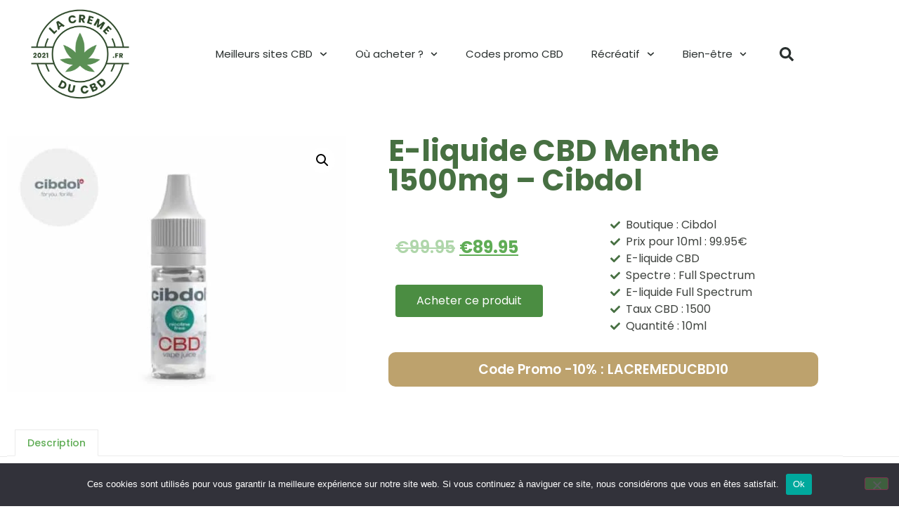

--- FILE ---
content_type: text/html; charset=UTF-8
request_url: https://www.lacremeducbd.fr/produit/p-cibdol-eliq103/
body_size: 65479
content:
<!doctype html>
<html lang="fr-FR" prefix="og: https://ogp.me/ns#">
<head><meta charset="UTF-8"><script>if(navigator.userAgent.match(/MSIE|Internet Explorer/i)||navigator.userAgent.match(/Trident\/7\..*?rv:11/i)){var href=document.location.href;if(!href.match(/[?&]nowprocket/)){if(href.indexOf("?")==-1){if(href.indexOf("#")==-1){document.location.href=href+"?nowprocket=1"}else{document.location.href=href.replace("#","?nowprocket=1#")}}else{if(href.indexOf("#")==-1){document.location.href=href+"&nowprocket=1"}else{document.location.href=href.replace("#","&nowprocket=1#")}}}}</script><script>(()=>{class RocketLazyLoadScripts{constructor(){this.v="2.0.4",this.userEvents=["keydown","keyup","mousedown","mouseup","mousemove","mouseover","mouseout","touchmove","touchstart","touchend","touchcancel","wheel","click","dblclick","input"],this.attributeEvents=["onblur","onclick","oncontextmenu","ondblclick","onfocus","onmousedown","onmouseenter","onmouseleave","onmousemove","onmouseout","onmouseover","onmouseup","onmousewheel","onscroll","onsubmit"]}async t(){this.i(),this.o(),/iP(ad|hone)/.test(navigator.userAgent)&&this.h(),this.u(),this.l(this),this.m(),this.k(this),this.p(this),this._(),await Promise.all([this.R(),this.L()]),this.lastBreath=Date.now(),this.S(this),this.P(),this.D(),this.O(),this.M(),await this.C(this.delayedScripts.normal),await this.C(this.delayedScripts.defer),await this.C(this.delayedScripts.async),await this.T(),await this.F(),await this.j(),await this.A(),window.dispatchEvent(new Event("rocket-allScriptsLoaded")),this.everythingLoaded=!0,this.lastTouchEnd&&await new Promise(t=>setTimeout(t,500-Date.now()+this.lastTouchEnd)),this.I(),this.H(),this.U(),this.W()}i(){this.CSPIssue=sessionStorage.getItem("rocketCSPIssue"),document.addEventListener("securitypolicyviolation",t=>{this.CSPIssue||"script-src-elem"!==t.violatedDirective||"data"!==t.blockedURI||(this.CSPIssue=!0,sessionStorage.setItem("rocketCSPIssue",!0))},{isRocket:!0})}o(){window.addEventListener("pageshow",t=>{this.persisted=t.persisted,this.realWindowLoadedFired=!0},{isRocket:!0}),window.addEventListener("pagehide",()=>{this.onFirstUserAction=null},{isRocket:!0})}h(){let t;function e(e){t=e}window.addEventListener("touchstart",e,{isRocket:!0}),window.addEventListener("touchend",function i(o){o.changedTouches[0]&&t.changedTouches[0]&&Math.abs(o.changedTouches[0].pageX-t.changedTouches[0].pageX)<10&&Math.abs(o.changedTouches[0].pageY-t.changedTouches[0].pageY)<10&&o.timeStamp-t.timeStamp<200&&(window.removeEventListener("touchstart",e,{isRocket:!0}),window.removeEventListener("touchend",i,{isRocket:!0}),"INPUT"===o.target.tagName&&"text"===o.target.type||(o.target.dispatchEvent(new TouchEvent("touchend",{target:o.target,bubbles:!0})),o.target.dispatchEvent(new MouseEvent("mouseover",{target:o.target,bubbles:!0})),o.target.dispatchEvent(new PointerEvent("click",{target:o.target,bubbles:!0,cancelable:!0,detail:1,clientX:o.changedTouches[0].clientX,clientY:o.changedTouches[0].clientY})),event.preventDefault()))},{isRocket:!0})}q(t){this.userActionTriggered||("mousemove"!==t.type||this.firstMousemoveIgnored?"keyup"===t.type||"mouseover"===t.type||"mouseout"===t.type||(this.userActionTriggered=!0,this.onFirstUserAction&&this.onFirstUserAction()):this.firstMousemoveIgnored=!0),"click"===t.type&&t.preventDefault(),t.stopPropagation(),t.stopImmediatePropagation(),"touchstart"===this.lastEvent&&"touchend"===t.type&&(this.lastTouchEnd=Date.now()),"click"===t.type&&(this.lastTouchEnd=0),this.lastEvent=t.type,t.composedPath&&t.composedPath()[0].getRootNode()instanceof ShadowRoot&&(t.rocketTarget=t.composedPath()[0]),this.savedUserEvents.push(t)}u(){this.savedUserEvents=[],this.userEventHandler=this.q.bind(this),this.userEvents.forEach(t=>window.addEventListener(t,this.userEventHandler,{passive:!1,isRocket:!0})),document.addEventListener("visibilitychange",this.userEventHandler,{isRocket:!0})}U(){this.userEvents.forEach(t=>window.removeEventListener(t,this.userEventHandler,{passive:!1,isRocket:!0})),document.removeEventListener("visibilitychange",this.userEventHandler,{isRocket:!0}),this.savedUserEvents.forEach(t=>{(t.rocketTarget||t.target).dispatchEvent(new window[t.constructor.name](t.type,t))})}m(){const t="return false",e=Array.from(this.attributeEvents,t=>"data-rocket-"+t),i="["+this.attributeEvents.join("],[")+"]",o="[data-rocket-"+this.attributeEvents.join("],[data-rocket-")+"]",s=(e,i,o)=>{o&&o!==t&&(e.setAttribute("data-rocket-"+i,o),e["rocket"+i]=new Function("event",o),e.setAttribute(i,t))};new MutationObserver(t=>{for(const n of t)"attributes"===n.type&&(n.attributeName.startsWith("data-rocket-")||this.everythingLoaded?n.attributeName.startsWith("data-rocket-")&&this.everythingLoaded&&this.N(n.target,n.attributeName.substring(12)):s(n.target,n.attributeName,n.target.getAttribute(n.attributeName))),"childList"===n.type&&n.addedNodes.forEach(t=>{if(t.nodeType===Node.ELEMENT_NODE)if(this.everythingLoaded)for(const i of[t,...t.querySelectorAll(o)])for(const t of i.getAttributeNames())e.includes(t)&&this.N(i,t.substring(12));else for(const e of[t,...t.querySelectorAll(i)])for(const t of e.getAttributeNames())this.attributeEvents.includes(t)&&s(e,t,e.getAttribute(t))})}).observe(document,{subtree:!0,childList:!0,attributeFilter:[...this.attributeEvents,...e]})}I(){this.attributeEvents.forEach(t=>{document.querySelectorAll("[data-rocket-"+t+"]").forEach(e=>{this.N(e,t)})})}N(t,e){const i=t.getAttribute("data-rocket-"+e);i&&(t.setAttribute(e,i),t.removeAttribute("data-rocket-"+e))}k(t){Object.defineProperty(HTMLElement.prototype,"onclick",{get(){return this.rocketonclick||null},set(e){this.rocketonclick=e,this.setAttribute(t.everythingLoaded?"onclick":"data-rocket-onclick","this.rocketonclick(event)")}})}S(t){function e(e,i){let o=e[i];e[i]=null,Object.defineProperty(e,i,{get:()=>o,set(s){t.everythingLoaded?o=s:e["rocket"+i]=o=s}})}e(document,"onreadystatechange"),e(window,"onload"),e(window,"onpageshow");try{Object.defineProperty(document,"readyState",{get:()=>t.rocketReadyState,set(e){t.rocketReadyState=e},configurable:!0}),document.readyState="loading"}catch(t){console.log("WPRocket DJE readyState conflict, bypassing")}}l(t){this.originalAddEventListener=EventTarget.prototype.addEventListener,this.originalRemoveEventListener=EventTarget.prototype.removeEventListener,this.savedEventListeners=[],EventTarget.prototype.addEventListener=function(e,i,o){o&&o.isRocket||!t.B(e,this)&&!t.userEvents.includes(e)||t.B(e,this)&&!t.userActionTriggered||e.startsWith("rocket-")||t.everythingLoaded?t.originalAddEventListener.call(this,e,i,o):(t.savedEventListeners.push({target:this,remove:!1,type:e,func:i,options:o}),"mouseenter"!==e&&"mouseleave"!==e||t.originalAddEventListener.call(this,e,t.savedUserEvents.push,o))},EventTarget.prototype.removeEventListener=function(e,i,o){o&&o.isRocket||!t.B(e,this)&&!t.userEvents.includes(e)||t.B(e,this)&&!t.userActionTriggered||e.startsWith("rocket-")||t.everythingLoaded?t.originalRemoveEventListener.call(this,e,i,o):t.savedEventListeners.push({target:this,remove:!0,type:e,func:i,options:o})}}J(t,e){this.savedEventListeners=this.savedEventListeners.filter(i=>{let o=i.type,s=i.target||window;return e!==o||t!==s||(this.B(o,s)&&(i.type="rocket-"+o),this.$(i),!1)})}H(){EventTarget.prototype.addEventListener=this.originalAddEventListener,EventTarget.prototype.removeEventListener=this.originalRemoveEventListener,this.savedEventListeners.forEach(t=>this.$(t))}$(t){t.remove?this.originalRemoveEventListener.call(t.target,t.type,t.func,t.options):this.originalAddEventListener.call(t.target,t.type,t.func,t.options)}p(t){let e;function i(e){return t.everythingLoaded?e:e.split(" ").map(t=>"load"===t||t.startsWith("load.")?"rocket-jquery-load":t).join(" ")}function o(o){function s(e){const s=o.fn[e];o.fn[e]=o.fn.init.prototype[e]=function(){return this[0]===window&&t.userActionTriggered&&("string"==typeof arguments[0]||arguments[0]instanceof String?arguments[0]=i(arguments[0]):"object"==typeof arguments[0]&&Object.keys(arguments[0]).forEach(t=>{const e=arguments[0][t];delete arguments[0][t],arguments[0][i(t)]=e})),s.apply(this,arguments),this}}if(o&&o.fn&&!t.allJQueries.includes(o)){const e={DOMContentLoaded:[],"rocket-DOMContentLoaded":[]};for(const t in e)document.addEventListener(t,()=>{e[t].forEach(t=>t())},{isRocket:!0});o.fn.ready=o.fn.init.prototype.ready=function(i){function s(){parseInt(o.fn.jquery)>2?setTimeout(()=>i.bind(document)(o)):i.bind(document)(o)}return"function"==typeof i&&(t.realDomReadyFired?!t.userActionTriggered||t.fauxDomReadyFired?s():e["rocket-DOMContentLoaded"].push(s):e.DOMContentLoaded.push(s)),o([])},s("on"),s("one"),s("off"),t.allJQueries.push(o)}e=o}t.allJQueries=[],o(window.jQuery),Object.defineProperty(window,"jQuery",{get:()=>e,set(t){o(t)}})}P(){const t=new Map;document.write=document.writeln=function(e){const i=document.currentScript,o=document.createRange(),s=i.parentElement;let n=t.get(i);void 0===n&&(n=i.nextSibling,t.set(i,n));const c=document.createDocumentFragment();o.setStart(c,0),c.appendChild(o.createContextualFragment(e)),s.insertBefore(c,n)}}async R(){return new Promise(t=>{this.userActionTriggered?t():this.onFirstUserAction=t})}async L(){return new Promise(t=>{document.addEventListener("DOMContentLoaded",()=>{this.realDomReadyFired=!0,t()},{isRocket:!0})})}async j(){return this.realWindowLoadedFired?Promise.resolve():new Promise(t=>{window.addEventListener("load",t,{isRocket:!0})})}M(){this.pendingScripts=[];this.scriptsMutationObserver=new MutationObserver(t=>{for(const e of t)e.addedNodes.forEach(t=>{"SCRIPT"!==t.tagName||t.noModule||t.isWPRocket||this.pendingScripts.push({script:t,promise:new Promise(e=>{const i=()=>{const i=this.pendingScripts.findIndex(e=>e.script===t);i>=0&&this.pendingScripts.splice(i,1),e()};t.addEventListener("load",i,{isRocket:!0}),t.addEventListener("error",i,{isRocket:!0}),setTimeout(i,1e3)})})})}),this.scriptsMutationObserver.observe(document,{childList:!0,subtree:!0})}async F(){await this.X(),this.pendingScripts.length?(await this.pendingScripts[0].promise,await this.F()):this.scriptsMutationObserver.disconnect()}D(){this.delayedScripts={normal:[],async:[],defer:[]},document.querySelectorAll("script[type$=rocketlazyloadscript]").forEach(t=>{t.hasAttribute("data-rocket-src")?t.hasAttribute("async")&&!1!==t.async?this.delayedScripts.async.push(t):t.hasAttribute("defer")&&!1!==t.defer||"module"===t.getAttribute("data-rocket-type")?this.delayedScripts.defer.push(t):this.delayedScripts.normal.push(t):this.delayedScripts.normal.push(t)})}async _(){await this.L();let t=[];document.querySelectorAll("script[type$=rocketlazyloadscript][data-rocket-src]").forEach(e=>{let i=e.getAttribute("data-rocket-src");if(i&&!i.startsWith("data:")){i.startsWith("//")&&(i=location.protocol+i);try{const o=new URL(i).origin;o!==location.origin&&t.push({src:o,crossOrigin:e.crossOrigin||"module"===e.getAttribute("data-rocket-type")})}catch(t){}}}),t=[...new Map(t.map(t=>[JSON.stringify(t),t])).values()],this.Y(t,"preconnect")}async G(t){if(await this.K(),!0!==t.noModule||!("noModule"in HTMLScriptElement.prototype))return new Promise(e=>{let i;function o(){(i||t).setAttribute("data-rocket-status","executed"),e()}try{if(navigator.userAgent.includes("Firefox/")||""===navigator.vendor||this.CSPIssue)i=document.createElement("script"),[...t.attributes].forEach(t=>{let e=t.nodeName;"type"!==e&&("data-rocket-type"===e&&(e="type"),"data-rocket-src"===e&&(e="src"),i.setAttribute(e,t.nodeValue))}),t.text&&(i.text=t.text),t.nonce&&(i.nonce=t.nonce),i.hasAttribute("src")?(i.addEventListener("load",o,{isRocket:!0}),i.addEventListener("error",()=>{i.setAttribute("data-rocket-status","failed-network"),e()},{isRocket:!0}),setTimeout(()=>{i.isConnected||e()},1)):(i.text=t.text,o()),i.isWPRocket=!0,t.parentNode.replaceChild(i,t);else{const i=t.getAttribute("data-rocket-type"),s=t.getAttribute("data-rocket-src");i?(t.type=i,t.removeAttribute("data-rocket-type")):t.removeAttribute("type"),t.addEventListener("load",o,{isRocket:!0}),t.addEventListener("error",i=>{this.CSPIssue&&i.target.src.startsWith("data:")?(console.log("WPRocket: CSP fallback activated"),t.removeAttribute("src"),this.G(t).then(e)):(t.setAttribute("data-rocket-status","failed-network"),e())},{isRocket:!0}),s?(t.fetchPriority="high",t.removeAttribute("data-rocket-src"),t.src=s):t.src="data:text/javascript;base64,"+window.btoa(unescape(encodeURIComponent(t.text)))}}catch(i){t.setAttribute("data-rocket-status","failed-transform"),e()}});t.setAttribute("data-rocket-status","skipped")}async C(t){const e=t.shift();return e?(e.isConnected&&await this.G(e),this.C(t)):Promise.resolve()}O(){this.Y([...this.delayedScripts.normal,...this.delayedScripts.defer,...this.delayedScripts.async],"preload")}Y(t,e){this.trash=this.trash||[];let i=!0;var o=document.createDocumentFragment();t.forEach(t=>{const s=t.getAttribute&&t.getAttribute("data-rocket-src")||t.src;if(s&&!s.startsWith("data:")){const n=document.createElement("link");n.href=s,n.rel=e,"preconnect"!==e&&(n.as="script",n.fetchPriority=i?"high":"low"),t.getAttribute&&"module"===t.getAttribute("data-rocket-type")&&(n.crossOrigin=!0),t.crossOrigin&&(n.crossOrigin=t.crossOrigin),t.integrity&&(n.integrity=t.integrity),t.nonce&&(n.nonce=t.nonce),o.appendChild(n),this.trash.push(n),i=!1}}),document.head.appendChild(o)}W(){this.trash.forEach(t=>t.remove())}async T(){try{document.readyState="interactive"}catch(t){}this.fauxDomReadyFired=!0;try{await this.K(),this.J(document,"readystatechange"),document.dispatchEvent(new Event("rocket-readystatechange")),await this.K(),document.rocketonreadystatechange&&document.rocketonreadystatechange(),await this.K(),this.J(document,"DOMContentLoaded"),document.dispatchEvent(new Event("rocket-DOMContentLoaded")),await this.K(),this.J(window,"DOMContentLoaded"),window.dispatchEvent(new Event("rocket-DOMContentLoaded"))}catch(t){console.error(t)}}async A(){try{document.readyState="complete"}catch(t){}try{await this.K(),this.J(document,"readystatechange"),document.dispatchEvent(new Event("rocket-readystatechange")),await this.K(),document.rocketonreadystatechange&&document.rocketonreadystatechange(),await this.K(),this.J(window,"load"),window.dispatchEvent(new Event("rocket-load")),await this.K(),window.rocketonload&&window.rocketonload(),await this.K(),this.allJQueries.forEach(t=>t(window).trigger("rocket-jquery-load")),await this.K(),this.J(window,"pageshow");const t=new Event("rocket-pageshow");t.persisted=this.persisted,window.dispatchEvent(t),await this.K(),window.rocketonpageshow&&window.rocketonpageshow({persisted:this.persisted})}catch(t){console.error(t)}}async K(){Date.now()-this.lastBreath>45&&(await this.X(),this.lastBreath=Date.now())}async X(){return document.hidden?new Promise(t=>setTimeout(t)):new Promise(t=>requestAnimationFrame(t))}B(t,e){return e===document&&"readystatechange"===t||(e===document&&"DOMContentLoaded"===t||(e===window&&"DOMContentLoaded"===t||(e===window&&"load"===t||e===window&&"pageshow"===t)))}static run(){(new RocketLazyLoadScripts).t()}}RocketLazyLoadScripts.run()})();</script>
	
	<meta name="viewport" content="width=device-width, initial-scale=1">
	<link rel="profile" href="https://gmpg.org/xfn/11">
	<script type="rocketlazyloadscript">window._wca = window._wca || [];</script>

<!-- Optimisation des moteurs de recherche par Rank Math - https://rankmath.com/ -->
<title>E-liquide CBD Menthe 1500mg - Cibdol - lacremeducbd.fr</title>
<meta name="description" content="Cet e-liquide CBD (cannabis légal) est aimé par les consommateurs de produits à base de cannabidiol. Cet E-liquide Menthe CBD est disponible à un tarif de"/>
<meta name="robots" content="follow, index, max-snippet:-1, max-video-preview:-1, max-image-preview:large"/>
<link rel="canonical" href="https://www.lacremeducbd.fr/produit/p-cibdol-eliq103/" />
<meta property="og:locale" content="fr_FR" />
<meta property="og:type" content="product" />
<meta property="og:title" content="E-liquide CBD Menthe 1500mg - Cibdol - lacremeducbd.fr" />
<meta property="og:description" content="Cet e-liquide CBD (cannabis légal) est aimé par les consommateurs de produits à base de cannabidiol. Cet E-liquide Menthe CBD est disponible à un tarif de" />
<meta property="og:url" content="https://www.lacremeducbd.fr/produit/p-cibdol-eliq103/" />
<meta property="og:site_name" content="lacremeducbd.fr" />
<meta property="og:updated_time" content="2022-06-12T17:53:21+02:00" />
<meta property="og:image" content="https://www.lacremeducbd.fr/wp-content/uploads/2021/05/lien-cibdol-eliq103.jpg" />
<meta property="og:image:secure_url" content="https://www.lacremeducbd.fr/wp-content/uploads/2021/05/lien-cibdol-eliq103.jpg" />
<meta property="og:image:width" content="800" />
<meta property="og:image:height" content="600" />
<meta property="og:image:alt" content="E-liquide CBD Menthe 1500mg - Cibdol" />
<meta property="og:image:type" content="image/jpeg" />
<meta property="product:price:amount" content="89.95" />
<meta property="product:price:currency" content="EUR" />
<meta property="product:availability" content="instock" />
<meta name="twitter:card" content="summary_large_image" />
<meta name="twitter:title" content="E-liquide CBD Menthe 1500mg - Cibdol - lacremeducbd.fr" />
<meta name="twitter:description" content="Cet e-liquide CBD (cannabis légal) est aimé par les consommateurs de produits à base de cannabidiol. Cet E-liquide Menthe CBD est disponible à un tarif de" />
<meta name="twitter:image" content="https://www.lacremeducbd.fr/wp-content/uploads/2021/05/lien-cibdol-eliq103.jpg" />
<meta name="twitter:label1" content="Prix" />
<meta name="twitter:data1" content="&euro;89.95" />
<meta name="twitter:label2" content="Disponibilité" />
<meta name="twitter:data2" content="En stock" />
<script type="application/ld+json" class="rank-math-schema">{"@context":"https://schema.org","@graph":[{"@type":"Organization","@id":"https://www.lacremeducbd.fr/#organization","name":"La Cr\u00e8me du CBD","logo":{"@type":"ImageObject","@id":"https://www.lacremeducbd.fr/#logo","url":"https://www.lacremeducbd.fr/wp-content/uploads/2021/03/cropped-logo-la-creme-cbd-1.png","contentUrl":"https://www.lacremeducbd.fr/wp-content/uploads/2021/03/cropped-logo-la-creme-cbd-1.png","caption":"La Cr\u00e8me du CBD","inLanguage":"fr-FR","width":"512","height":"512"}},{"@type":"WebSite","@id":"https://www.lacremeducbd.fr/#website","url":"https://www.lacremeducbd.fr","name":"La Cr\u00e8me du CBD","publisher":{"@id":"https://www.lacremeducbd.fr/#organization"},"inLanguage":"fr-FR"},{"@type":"ImageObject","@id":"https://www.lacremeducbd.fr/wp-content/uploads/2021/05/lien-cibdol-eliq103.jpg","url":"https://www.lacremeducbd.fr/wp-content/uploads/2021/05/lien-cibdol-eliq103.jpg","width":"800","height":"600","caption":"E-liquide CBD Menthe 1500mg - Cibdol","inLanguage":"fr-FR"},{"@type":"ItemPage","@id":"https://www.lacremeducbd.fr/produit/p-cibdol-eliq103/#webpage","url":"https://www.lacremeducbd.fr/produit/p-cibdol-eliq103/","name":"E-liquide CBD Menthe 1500mg - Cibdol - lacremeducbd.fr","datePublished":"2022-06-12T17:53:20+02:00","dateModified":"2022-06-12T17:53:21+02:00","isPartOf":{"@id":"https://www.lacremeducbd.fr/#website"},"primaryImageOfPage":{"@id":"https://www.lacremeducbd.fr/wp-content/uploads/2021/05/lien-cibdol-eliq103.jpg"},"inLanguage":"fr-FR"},{"@type":"Product","name":"E-liquide CBD Menthe 1500mg - Cibdol - lacremeducbd.fr","description":"Cet e-liquide CBD (cannabis l\u00e9gal) est aim\u00e9 par les consommateurs de produits \u00e0 base de cannabidiol. Cet E-liquide Menthe CBD est disponible \u00e0 un tarif de 99.95\u20ac ! Cet e liquide CBD Bio vendu dans un flacon de 10ml est de spectre Full Spectrum et est tr\u00e8s estim\u00e9. Ce produit premium Bio a un niveau de cannabidiol de 1500mg et est donc adapt\u00e9 pour les aficionados de eliquides CBD de puissance forte. Si vous avez choisi ce produit pour son taux de CBD ou sa fiabilit\u00e9, n'h\u00e9sitez pas ! De plus, cet E-liquide Menthe CBD Full Spectrum est vendu par Cibdol, une r\u00e9f\u00e9rence.","sku":"p-cibdol-eliq103","category":"E-liquide CBD","mainEntityOfPage":{"@id":"https://www.lacremeducbd.fr/produit/p-cibdol-eliq103/#webpage"},"image":[{"@type":"ImageObject","url":"https://www.lacremeducbd.fr/wp-content/uploads/2021/05/lien-cibdol-eliq103.jpg","height":"600","width":"800"}],"offers":{"@type":"Offer","price":"89.95","priceCurrency":"EUR","priceValidUntil":"2027-12-31","availability":"http://schema.org/InStock","itemCondition":"NewCondition","url":"https://www.lacremeducbd.fr/produit/p-cibdol-eliq103/","seller":{"@type":"Organization","@id":"https://www.lacremeducbd.fr/","name":"La Cr\u00e8me du CBD","url":"https://www.lacremeducbd.fr","logo":"https://www.lacremeducbd.fr/wp-content/uploads/2021/03/cropped-logo-la-creme-cbd-1.png"}},"@id":"https://www.lacremeducbd.fr/produit/p-cibdol-eliq103/#richSnippet"}]}</script>
<!-- /Extension Rank Math WordPress SEO -->

<link rel='dns-prefetch' href='//static.klaviyo.com' />
<link rel='dns-prefetch' href='//stats.wp.com' />
<link rel="alternate" type="application/rss+xml" title="lacremeducbd.fr &raquo; Flux" href="https://www.lacremeducbd.fr/feed/" />
<link rel="alternate" type="application/rss+xml" title="lacremeducbd.fr &raquo; Flux des commentaires" href="https://www.lacremeducbd.fr/comments/feed/" />
<link rel="alternate" type="application/rss+xml" title="lacremeducbd.fr &raquo; E-liquide CBD Menthe 1500mg &#8211; Cibdol Flux des commentaires" href="https://www.lacremeducbd.fr/produit/p-cibdol-eliq103/feed/" />
<link rel="alternate" title="oEmbed (JSON)" type="application/json+oembed" href="https://www.lacremeducbd.fr/wp-json/oembed/1.0/embed?url=https%3A%2F%2Fwww.lacremeducbd.fr%2Fproduit%2Fp-cibdol-eliq103%2F" />
<link rel="alternate" title="oEmbed (XML)" type="text/xml+oembed" href="https://www.lacremeducbd.fr/wp-json/oembed/1.0/embed?url=https%3A%2F%2Fwww.lacremeducbd.fr%2Fproduit%2Fp-cibdol-eliq103%2F&#038;format=xml" />
<style id='wp-img-auto-sizes-contain-inline-css'>
img:is([sizes=auto i],[sizes^="auto," i]){contain-intrinsic-size:3000px 1500px}
/*# sourceURL=wp-img-auto-sizes-contain-inline-css */
</style>
<link data-minify="1" rel='stylesheet' id='local-fonts-css' href='https://www.lacremeducbd.fr/wp-content/cache/min/1/wp-content/plugins/awp-optimize/css/font-faces.css?ver=1742061138' media='all' />
<link data-minify="1" rel='stylesheet' id='tweaks-css' href='https://www.lacremeducbd.fr/wp-content/cache/min/1/wp-content/plugins/awp-optimize/css/tweaks.css?ver=1742061138' media='all' />
<style id='wp-emoji-styles-inline-css'>

	img.wp-smiley, img.emoji {
		display: inline !important;
		border: none !important;
		box-shadow: none !important;
		height: 1em !important;
		width: 1em !important;
		margin: 0 0.07em !important;
		vertical-align: -0.1em !important;
		background: none !important;
		padding: 0 !important;
	}
/*# sourceURL=wp-emoji-styles-inline-css */
</style>
<link rel='stylesheet' id='cookie-notice-front-css' href='https://www.lacremeducbd.fr/wp-content/plugins/cookie-notice/css/front.min.css?ver=2.5.11' media='all' />
<link rel='stylesheet' id='kk-star-ratings-css' href='https://www.lacremeducbd.fr/wp-content/plugins/kk-star-ratings/src/core/public/css/kk-star-ratings.min.css?ver=5.4.10.3' media='all' />
<link rel='stylesheet' id='photoswipe-css' href='https://www.lacremeducbd.fr/wp-content/plugins/woocommerce/assets/css/photoswipe/photoswipe.min.css?ver=10.4.3' media='all' />
<link rel='stylesheet' id='photoswipe-default-skin-css' href='https://www.lacremeducbd.fr/wp-content/plugins/woocommerce/assets/css/photoswipe/default-skin/default-skin.min.css?ver=10.4.3' media='all' />
<link data-minify="1" rel='stylesheet' id='woocommerce-layout-css' href='https://www.lacremeducbd.fr/wp-content/cache/min/1/wp-content/plugins/woocommerce/assets/css/woocommerce-layout.css?ver=1742061138' media='all' />
<style id='woocommerce-layout-inline-css'>

	.infinite-scroll .woocommerce-pagination {
		display: none;
	}
/*# sourceURL=woocommerce-layout-inline-css */
</style>
<link data-minify="1" rel='stylesheet' id='woocommerce-smallscreen-css' href='https://www.lacremeducbd.fr/wp-content/cache/min/1/wp-content/plugins/woocommerce/assets/css/woocommerce-smallscreen.css?ver=1742061138' media='only screen and (max-width: 768px)' />
<link data-minify="1" rel='stylesheet' id='woocommerce-general-css' href='https://www.lacremeducbd.fr/wp-content/cache/min/1/wp-content/plugins/woocommerce/assets/css/woocommerce.css?ver=1742061138' media='all' />
<style id='woocommerce-inline-inline-css'>
.woocommerce form .form-row .required { visibility: visible; }
/*# sourceURL=woocommerce-inline-inline-css */
</style>
<link data-minify="1" rel='stylesheet' id='hello-elementor-css' href='https://www.lacremeducbd.fr/wp-content/cache/min/1/wp-content/themes/hello-elementor/assets/css/reset.css?ver=1749407408' media='all' />
<link data-minify="1" rel='stylesheet' id='hello-elementor-theme-style-css' href='https://www.lacremeducbd.fr/wp-content/cache/min/1/wp-content/themes/hello-elementor/assets/css/theme.css?ver=1749407408' media='all' />
<link data-minify="1" rel='stylesheet' id='hello-elementor-header-footer-css' href='https://www.lacremeducbd.fr/wp-content/cache/min/1/wp-content/themes/hello-elementor/assets/css/header-footer.css?ver=1749407408' media='all' />
<link rel='stylesheet' id='elementor-frontend-css' href='https://www.lacremeducbd.fr/wp-content/plugins/elementor/assets/css/frontend.min.css?ver=3.34.1' media='all' />
<style id='elementor-frontend-inline-css'>
.elementor-kit-5{--e-global-color-primary:#477042;--e-global-color-secondary:#404440;--e-global-color-text:#595959;--e-global-color-accent:#4B8D42;--e-global-color-3f223bf:#E6ECE0;--e-global-color-991c367:#2D472A;--e-global-color-eb73361:#DEC593;--e-global-color-fe1401d:#BDA26D;--e-global-color-49119e0:#DAE4CF;--e-global-color-b331865:#9EC865;--e-global-color-359e59d:#EFEFEF;--e-global-color-27372f0:#40603B;--e-global-color-35698a3:#93C055;--e-global-typography-primary-font-family:"Poppins";--e-global-typography-primary-font-weight:600;--e-global-typography-secondary-font-family:"Poppins";--e-global-typography-secondary-font-weight:400;--e-global-typography-text-font-family:"Poppins";--e-global-typography-text-font-weight:400;--e-global-typography-accent-font-family:"Poppins";--e-global-typography-accent-font-weight:500;color:var( --e-global-color-text );font-family:"Poppins", Sans-serif;}.elementor-kit-5 button,.elementor-kit-5 input[type="button"],.elementor-kit-5 input[type="submit"],.elementor-kit-5 .elementor-button{background-color:var( --e-global-color-accent );color:#FFFFFF;}.elementor-kit-5 button:hover,.elementor-kit-5 button:focus,.elementor-kit-5 input[type="button"]:hover,.elementor-kit-5 input[type="button"]:focus,.elementor-kit-5 input[type="submit"]:hover,.elementor-kit-5 input[type="submit"]:focus,.elementor-kit-5 .elementor-button:hover,.elementor-kit-5 .elementor-button:focus{background-color:var( --e-global-color-primary );color:#FFFFFF;}.elementor-kit-5 e-page-transition{background-color:#FFBC7D;}.elementor-kit-5 a{color:var( --e-global-color-35698a3 );font-family:"Poppins", Sans-serif;}.elementor-kit-5 h2{font-size:45px;}.elementor-section.elementor-section-boxed > .elementor-container{max-width:1140px;}.e-con{--container-max-width:1140px;}.elementor-widget:not(:last-child){margin-block-end:20px;}.elementor-element{--widgets-spacing:20px 20px;--widgets-spacing-row:20px;--widgets-spacing-column:20px;}{}h1.entry-title{display:var(--page-title-display);}@media(max-width:1024px){.elementor-kit-5 h2{font-size:30px;}.elementor-section.elementor-section-boxed > .elementor-container{max-width:1024px;}.e-con{--container-max-width:1024px;}}@media(max-width:767px){.elementor-kit-5 h2{font-size:28px;}.elementor-section.elementor-section-boxed > .elementor-container{max-width:767px;}.e-con{--container-max-width:767px;}}
.elementor-7 .elementor-element.elementor-element-209dedc6 > .elementor-container > .elementor-column > .elementor-widget-wrap{align-content:center;align-items:center;}.elementor-7 .elementor-element.elementor-element-209dedc6:not(.elementor-motion-effects-element-type-background), .elementor-7 .elementor-element.elementor-element-209dedc6 > .elementor-motion-effects-container > .elementor-motion-effects-layer{background-color:#ffffff;}.elementor-7 .elementor-element.elementor-element-209dedc6 > .elementor-container{min-height:80px;}.elementor-7 .elementor-element.elementor-element-209dedc6{transition:background 0.3s, border 0.3s, border-radius 0.3s, box-shadow 0.3s;margin-top:10px;margin-bottom:10px;}.elementor-7 .elementor-element.elementor-element-209dedc6 > .elementor-background-overlay{transition:background 0.3s, border-radius 0.3s, opacity 0.3s;}.elementor-widget-theme-site-logo .widget-image-caption{color:var( --e-global-color-text );}.elementor-7 .elementor-element.elementor-element-fc6fcd5 img{width:150px;max-width:150px;}.elementor-widget-nav-menu .elementor-nav-menu--main .elementor-item{color:var( --e-global-color-text );fill:var( --e-global-color-text );}.elementor-widget-nav-menu .elementor-nav-menu--main .elementor-item:hover,
					.elementor-widget-nav-menu .elementor-nav-menu--main .elementor-item.elementor-item-active,
					.elementor-widget-nav-menu .elementor-nav-menu--main .elementor-item.highlighted,
					.elementor-widget-nav-menu .elementor-nav-menu--main .elementor-item:focus{color:var( --e-global-color-accent );fill:var( --e-global-color-accent );}.elementor-widget-nav-menu .elementor-nav-menu--main:not(.e--pointer-framed) .elementor-item:before,
					.elementor-widget-nav-menu .elementor-nav-menu--main:not(.e--pointer-framed) .elementor-item:after{background-color:var( --e-global-color-accent );}.elementor-widget-nav-menu .e--pointer-framed .elementor-item:before,
					.elementor-widget-nav-menu .e--pointer-framed .elementor-item:after{border-color:var( --e-global-color-accent );}.elementor-widget-nav-menu{--e-nav-menu-divider-color:var( --e-global-color-text );}.elementor-7 .elementor-element.elementor-element-7c4848fe .elementor-menu-toggle{margin-left:auto;background-color:rgba(0,0,0,0);border-width:0px;border-radius:0px;}.elementor-7 .elementor-element.elementor-element-7c4848fe .elementor-nav-menu .elementor-item{font-size:15px;}.elementor-7 .elementor-element.elementor-element-7c4848fe .elementor-nav-menu--main .elementor-item{color:#2a302f;fill:#2a302f;padding-top:40px;padding-bottom:40px;}.elementor-7 .elementor-element.elementor-element-7c4848fe .elementor-nav-menu--main .elementor-item:hover,
					.elementor-7 .elementor-element.elementor-element-7c4848fe .elementor-nav-menu--main .elementor-item.elementor-item-active,
					.elementor-7 .elementor-element.elementor-element-7c4848fe .elementor-nav-menu--main .elementor-item.highlighted,
					.elementor-7 .elementor-element.elementor-element-7c4848fe .elementor-nav-menu--main .elementor-item:focus{color:var( --e-global-color-accent );fill:var( --e-global-color-accent );}.elementor-7 .elementor-element.elementor-element-7c4848fe .elementor-nav-menu--dropdown a, .elementor-7 .elementor-element.elementor-element-7c4848fe .elementor-menu-toggle{color:#000000;fill:#000000;}.elementor-7 .elementor-element.elementor-element-7c4848fe .elementor-nav-menu--dropdown{background-color:#f2f2f2;}.elementor-7 .elementor-element.elementor-element-7c4848fe .elementor-nav-menu--dropdown a:hover,
					.elementor-7 .elementor-element.elementor-element-7c4848fe .elementor-nav-menu--dropdown a:focus,
					.elementor-7 .elementor-element.elementor-element-7c4848fe .elementor-nav-menu--dropdown a.elementor-item-active,
					.elementor-7 .elementor-element.elementor-element-7c4848fe .elementor-nav-menu--dropdown a.highlighted,
					.elementor-7 .elementor-element.elementor-element-7c4848fe .elementor-menu-toggle:hover,
					.elementor-7 .elementor-element.elementor-element-7c4848fe .elementor-menu-toggle:focus{color:var( --e-global-color-991c367 );}.elementor-7 .elementor-element.elementor-element-7c4848fe .elementor-nav-menu--dropdown a:hover,
					.elementor-7 .elementor-element.elementor-element-7c4848fe .elementor-nav-menu--dropdown a:focus,
					.elementor-7 .elementor-element.elementor-element-7c4848fe .elementor-nav-menu--dropdown a.elementor-item-active,
					.elementor-7 .elementor-element.elementor-element-7c4848fe .elementor-nav-menu--dropdown a.highlighted{background-color:var( --e-global-color-3f223bf );}.elementor-7 .elementor-element.elementor-element-7c4848fe .elementor-nav-menu--dropdown .elementor-item, .elementor-7 .elementor-element.elementor-element-7c4848fe .elementor-nav-menu--dropdown  .elementor-sub-item{font-size:15px;}.elementor-7 .elementor-element.elementor-element-7c4848fe div.elementor-menu-toggle{color:#000000;}.elementor-7 .elementor-element.elementor-element-7c4848fe div.elementor-menu-toggle svg{fill:#000000;}.elementor-7 .elementor-element.elementor-element-7c4848fe div.elementor-menu-toggle:hover, .elementor-7 .elementor-element.elementor-element-7c4848fe div.elementor-menu-toggle:focus{color:var( --e-global-color-primary );}.elementor-7 .elementor-element.elementor-element-7c4848fe div.elementor-menu-toggle:hover svg, .elementor-7 .elementor-element.elementor-element-7c4848fe div.elementor-menu-toggle:focus svg{fill:var( --e-global-color-primary );}.elementor-7 .elementor-element.elementor-element-7c4848fe{--nav-menu-icon-size:25px;}.elementor-widget-search-form .elementor-search-form__input,
					.elementor-widget-search-form .elementor-search-form__icon,
					.elementor-widget-search-form .elementor-lightbox .dialog-lightbox-close-button,
					.elementor-widget-search-form .elementor-lightbox .dialog-lightbox-close-button:hover,
					.elementor-widget-search-form.elementor-search-form--skin-full_screen input[type="search"].elementor-search-form__input{color:var( --e-global-color-text );fill:var( --e-global-color-text );}.elementor-widget-search-form .elementor-search-form__submit{background-color:var( --e-global-color-secondary );}.elementor-7 .elementor-element.elementor-element-13039e47 .elementor-search-form{text-align:end;}.elementor-7 .elementor-element.elementor-element-13039e47 .elementor-search-form__toggle{--e-search-form-toggle-size:40px;--e-search-form-toggle-color:#2a302f;--e-search-form-toggle-background-color:rgba(0,0,0,0);--e-search-form-toggle-icon-size:calc(50em / 100);}.elementor-7 .elementor-element.elementor-element-13039e47.elementor-search-form--skin-full_screen .elementor-search-form__container{background-color:rgba(0,0,0,0.87);}.elementor-7 .elementor-element.elementor-element-13039e47 input[type="search"].elementor-search-form__input{font-size:35px;}.elementor-7 .elementor-element.elementor-element-13039e47:not(.elementor-search-form--skin-full_screen) .elementor-search-form__container{border-radius:3px;}.elementor-7 .elementor-element.elementor-element-13039e47.elementor-search-form--skin-full_screen input[type="search"].elementor-search-form__input{border-radius:3px;}.elementor-theme-builder-content-area{height:400px;}.elementor-location-header:before, .elementor-location-footer:before{content:"";display:table;clear:both;}@media(min-width:768px){.elementor-7 .elementor-element.elementor-element-4867e7ea{width:20%;}.elementor-7 .elementor-element.elementor-element-5fd2bfa{width:75%;}.elementor-7 .elementor-element.elementor-element-41179b17{width:5%;}}@media(max-width:1024px){.elementor-7 .elementor-element.elementor-element-209dedc6{padding:10px 20px 10px 20px;}.elementor-7 .elementor-element.elementor-element-fc6fcd5 img{max-width:150px;}.elementor-7 .elementor-element.elementor-element-7c4848fe .elementor-nav-menu--main > .elementor-nav-menu > li > .elementor-nav-menu--dropdown, .elementor-7 .elementor-element.elementor-element-7c4848fe .elementor-nav-menu__container.elementor-nav-menu--dropdown{margin-top:45px !important;}}@media(max-width:767px){.elementor-7 .elementor-element.elementor-element-209dedc6{padding:5px 20px 5px 10px;}.elementor-7 .elementor-element.elementor-element-4867e7ea{width:50%;}.elementor-7 .elementor-element.elementor-element-fc6fcd5 img{width:120px;}.elementor-7 .elementor-element.elementor-element-5fd2bfa{width:35%;}.elementor-7 .elementor-element.elementor-element-7c4848fe .elementor-nav-menu--main > .elementor-nav-menu > li > .elementor-nav-menu--dropdown, .elementor-7 .elementor-element.elementor-element-7c4848fe .elementor-nav-menu__container.elementor-nav-menu--dropdown{margin-top:35px !important;}.elementor-7 .elementor-element.elementor-element-41179b17{width:15%;}}
.elementor-285 .elementor-element.elementor-element-6c61f4f1 > .elementor-container{max-width:1180px;}.elementor-285 .elementor-element.elementor-element-6c61f4f1{margin-top:60px;margin-bottom:0px;}.elementor-285 .elementor-element.elementor-element-1b1a8fcb > .elementor-element-populated{border-style:solid;border-width:0px 0px 0px 0px;border-color:#EBEBEB;}.elementor-bc-flex-widget .elementor-285 .elementor-element.elementor-element-1b8f6c3.elementor-column .elementor-widget-wrap{align-items:flex-start;}.elementor-285 .elementor-element.elementor-element-1b8f6c3.elementor-column.elementor-element[data-element_type="column"] > .elementor-widget-wrap.elementor-element-populated{align-content:flex-start;align-items:flex-start;}.elementor-widget-heading .elementor-heading-title{color:var( --e-global-color-primary );}.elementor-285 .elementor-element.elementor-element-cde963c > .elementor-widget-container{margin:20px 0px 20px 0px;}.elementor-285 .elementor-element.elementor-element-cde963c .elementor-heading-title{font-family:"Poppins", Sans-serif;font-size:16px;font-weight:600;color:var( --e-global-color-accent );}.elementor-widget-image .widget-image-caption{color:var( --e-global-color-text );}.elementor-285 .elementor-element.elementor-element-e1a3516 > .elementor-widget-container{margin:0px 0px 10px 0px;}.elementor-285 .elementor-element.elementor-element-e1a3516{text-align:start;}.elementor-285 .elementor-element.elementor-element-e1a3516 img{max-width:110px;}.elementor-285 .elementor-element.elementor-element-4bf8072 > .elementor-element-populated{margin:40px 0px 0px 0px;--e-column-margin-right:0px;--e-column-margin-left:0px;}.elementor-widget-text-editor{color:var( --e-global-color-text );}.elementor-widget-text-editor.elementor-drop-cap-view-stacked .elementor-drop-cap{background-color:var( --e-global-color-primary );}.elementor-widget-text-editor.elementor-drop-cap-view-framed .elementor-drop-cap, .elementor-widget-text-editor.elementor-drop-cap-view-default .elementor-drop-cap{color:var( --e-global-color-primary );border-color:var( --e-global-color-primary );}.elementor-285 .elementor-element.elementor-element-b272d75 > .elementor-widget-container{padding:0px 30px 0px 0px;}.elementor-285 .elementor-element.elementor-element-b272d75{text-align:justify;font-family:"Poppins", Sans-serif;color:#666666;}.elementor-285 .elementor-element.elementor-element-64e57dee > .elementor-widget-container{margin:20px 0px 20px 0px;}.elementor-285 .elementor-element.elementor-element-64e57dee .elementor-heading-title{font-family:"Poppins", Sans-serif;font-size:16px;font-weight:600;color:var( --e-global-color-accent );}.elementor-widget-nav-menu .elementor-nav-menu--main .elementor-item{color:var( --e-global-color-text );fill:var( --e-global-color-text );}.elementor-widget-nav-menu .elementor-nav-menu--main .elementor-item:hover,
					.elementor-widget-nav-menu .elementor-nav-menu--main .elementor-item.elementor-item-active,
					.elementor-widget-nav-menu .elementor-nav-menu--main .elementor-item.highlighted,
					.elementor-widget-nav-menu .elementor-nav-menu--main .elementor-item:focus{color:var( --e-global-color-accent );fill:var( --e-global-color-accent );}.elementor-widget-nav-menu .elementor-nav-menu--main:not(.e--pointer-framed) .elementor-item:before,
					.elementor-widget-nav-menu .elementor-nav-menu--main:not(.e--pointer-framed) .elementor-item:after{background-color:var( --e-global-color-accent );}.elementor-widget-nav-menu .e--pointer-framed .elementor-item:before,
					.elementor-widget-nav-menu .e--pointer-framed .elementor-item:after{border-color:var( --e-global-color-accent );}.elementor-widget-nav-menu{--e-nav-menu-divider-color:var( --e-global-color-text );}.elementor-285 .elementor-element.elementor-element-0a93c12 .elementor-nav-menu .elementor-item{font-family:"Poppins", Sans-serif;font-weight:500;}.elementor-285 .elementor-element.elementor-element-0a93c12 .elementor-nav-menu--main .elementor-item{color:#000000;fill:#000000;padding-left:0px;padding-right:0px;padding-top:0px;padding-bottom:0px;}.elementor-285 .elementor-element.elementor-element-0a93c12 .elementor-nav-menu--main .elementor-item:hover,
					.elementor-285 .elementor-element.elementor-element-0a93c12 .elementor-nav-menu--main .elementor-item.elementor-item-active,
					.elementor-285 .elementor-element.elementor-element-0a93c12 .elementor-nav-menu--main .elementor-item.highlighted,
					.elementor-285 .elementor-element.elementor-element-0a93c12 .elementor-nav-menu--main .elementor-item:focus{color:#60AD56;fill:#60AD56;}.elementor-285 .elementor-element.elementor-element-0a93c12 .elementor-nav-menu--main .elementor-item.elementor-item-active{color:#666666;}.elementor-285 .elementor-element.elementor-element-0a93c12{--e-nav-menu-horizontal-menu-item-margin:calc( 15px / 2 );}.elementor-285 .elementor-element.elementor-element-0a93c12 .elementor-nav-menu--main:not(.elementor-nav-menu--layout-horizontal) .elementor-nav-menu > li:not(:last-child){margin-bottom:15px;}.elementor-285 .elementor-element.elementor-element-12296c0c > .elementor-element-populated{border-style:solid;border-width:0px 0px 0px 0px;border-color:#EBEBEB;}.elementor-285 .elementor-element.elementor-element-2edd63e9 > .elementor-widget-container{margin:20px 0px 20px 0px;}.elementor-285 .elementor-element.elementor-element-2edd63e9 .elementor-heading-title{font-family:"Poppins", Sans-serif;font-size:16px;font-weight:600;color:var( --e-global-color-accent );}.elementor-285 .elementor-element.elementor-element-dde07c6 .elementor-nav-menu .elementor-item{font-family:"Poppins", Sans-serif;font-weight:500;}.elementor-285 .elementor-element.elementor-element-dde07c6 .elementor-nav-menu--main .elementor-item{color:#000000;fill:#000000;padding-left:0px;padding-right:0px;padding-top:0px;padding-bottom:0px;}.elementor-285 .elementor-element.elementor-element-dde07c6 .elementor-nav-menu--main .elementor-item:hover,
					.elementor-285 .elementor-element.elementor-element-dde07c6 .elementor-nav-menu--main .elementor-item.elementor-item-active,
					.elementor-285 .elementor-element.elementor-element-dde07c6 .elementor-nav-menu--main .elementor-item.highlighted,
					.elementor-285 .elementor-element.elementor-element-dde07c6 .elementor-nav-menu--main .elementor-item:focus{color:#60AD56;fill:#60AD56;}.elementor-285 .elementor-element.elementor-element-dde07c6 .elementor-nav-menu--main .elementor-item.elementor-item-active{color:#666666;}.elementor-285 .elementor-element.elementor-element-dde07c6{--e-nav-menu-horizontal-menu-item-margin:calc( 15px / 2 );}.elementor-285 .elementor-element.elementor-element-dde07c6 .elementor-nav-menu--main:not(.elementor-nav-menu--layout-horizontal) .elementor-nav-menu > li:not(:last-child){margin-bottom:15px;}.elementor-285 .elementor-element.elementor-element-ee9b5e7 > .elementor-container{max-width:1180px;}.elementor-285 .elementor-element.elementor-element-ee9b5e7{margin-top:2px;margin-bottom:0px;}.elementor-285 .elementor-element.elementor-element-6ecf02f > .elementor-element-populated{border-style:solid;border-width:0px 0px 0px 0px;border-color:#EBEBEB;}.elementor-285 .elementor-element.elementor-element-500d7e1 > .elementor-element-populated{margin:0px 0px 0px 0px;--e-column-margin-right:0px;--e-column-margin-left:0px;}.elementor-285 .elementor-element.elementor-element-d9cf961 > .elementor-widget-container{padding:0px 30px 0px 0px;}.elementor-285 .elementor-element.elementor-element-d9cf961{text-align:justify;font-family:"Poppins", Sans-serif;color:#666666;}.elementor-285 .elementor-element.elementor-element-5b8618b > .elementor-widget-container{padding:0px 30px 0px 0px;}.elementor-285 .elementor-element.elementor-element-5b8618b{text-align:justify;font-family:"Poppins", Sans-serif;color:#666666;}.elementor-285 .elementor-element.elementor-element-22789968 > .elementor-container{max-width:1180px;}.elementor-285 .elementor-element.elementor-element-22789968{border-style:solid;border-width:1px 0px 0px 0px;border-color:#EBEBEB;}.elementor-285 .elementor-element.elementor-element-bd3f443{text-align:center;}.elementor-theme-builder-content-area{height:400px;}.elementor-location-header:before, .elementor-location-footer:before{content:"";display:table;clear:both;}@media(min-width:768px){.elementor-285 .elementor-element.elementor-element-1b1a8fcb{width:40.763%;}.elementor-285 .elementor-element.elementor-element-1b8f6c3{width:29.169%;}.elementor-285 .elementor-element.elementor-element-4bf8072{width:70.831%;}.elementor-285 .elementor-element.elementor-element-19f1f4f3{width:25.551%;}}@media(max-width:1024px) and (min-width:768px){.elementor-285 .elementor-element.elementor-element-1b1a8fcb{width:100%;}.elementor-285 .elementor-element.elementor-element-19f1f4f3{width:50%;}.elementor-285 .elementor-element.elementor-element-12296c0c{width:100%;}.elementor-285 .elementor-element.elementor-element-6ecf02f{width:100%;}}@media(max-width:1024px){.elementor-285 .elementor-element.elementor-element-6c61f4f1{padding:0% 0% 0% 0%;}.elementor-285 .elementor-element.elementor-element-e1a3516{text-align:center;}.elementor-285 .elementor-element.elementor-element-b272d75{text-align:center;}.elementor-285 .elementor-element.elementor-element-19f1f4f3 > .elementor-element-populated{padding:0% 0% 0% 30%;}.elementor-285 .elementor-element.elementor-element-12296c0c > .elementor-element-populated{border-width:1px 0px 1px 0px;margin:0% 0% 0% 0%;--e-column-margin-right:0%;--e-column-margin-left:0%;padding:3% 15% 3% 15%;}.elementor-285 .elementor-element.elementor-element-ee9b5e7{padding:0% 0% 0% 0%;}.elementor-285 .elementor-element.elementor-element-d9cf961{text-align:center;}.elementor-285 .elementor-element.elementor-element-5b8618b{text-align:center;}}@media(max-width:767px){.elementor-285 .elementor-element.elementor-element-1b1a8fcb > .elementor-element-populated{border-width:1px 0px 0px 0px;padding:30px 0px 0px 0px;}.elementor-285 .elementor-element.elementor-element-19f1f4f3{width:50%;}.elementor-285 .elementor-element.elementor-element-19f1f4f3 > .elementor-element-populated{padding:15px 15px 15px 15px;}.elementor-285 .elementor-element.elementor-element-12296c0c > .elementor-element-populated{padding:20px 20px 20px 20px;}.elementor-285 .elementor-element.elementor-element-6ecf02f > .elementor-element-populated{border-width:1px 0px 0px 0px;padding:30px 0px 0px 0px;}}
.elementor-9184 .elementor-element.elementor-element-4cd9a433 > .elementor-container{max-width:1180px;}.elementor-9184 .elementor-element.elementor-element-4cd9a433{margin-top:40px;margin-bottom:0px;}.woocommerce .elementor-9184 .elementor-element.elementor-element-b35d62e .flex-viewport:not(:last-child){margin-bottom:10px;}.woocommerce .elementor-9184 .elementor-element.elementor-element-b35d62e .flex-control-thumbs li{padding-right:calc(10px / 2);padding-left:calc(10px / 2);padding-bottom:10px;}.woocommerce .elementor-9184 .elementor-element.elementor-element-b35d62e .flex-control-thumbs{margin-right:calc(-10px / 2);margin-left:calc(-10px / 2);}.elementor-9184 .elementor-element.elementor-element-3681a228 > .elementor-element-populated{margin:0px 0px 0px 40px;--e-column-margin-right:0px;--e-column-margin-left:40px;}.elementor-widget-woocommerce-product-title .elementor-heading-title{color:var( --e-global-color-primary );}.elementor-9184 .elementor-element.elementor-element-5768bd21 .elementor-heading-title{font-family:"Poppins", Sans-serif;font-size:42px;font-weight:700;}.elementor-bc-flex-widget .elementor-9184 .elementor-element.elementor-element-283229d5.elementor-column .elementor-widget-wrap{align-items:center;}.elementor-9184 .elementor-element.elementor-element-283229d5.elementor-column.elementor-element[data-element_type="column"] > .elementor-widget-wrap.elementor-element-populated{align-content:center;align-items:center;}.woocommerce .elementor-widget-woocommerce-product-price .price{color:var( --e-global-color-primary );}.elementor-9184 .elementor-element.elementor-element-136961df{text-align:start;}.woocommerce .elementor-9184 .elementor-element.elementor-element-136961df .price{color:#60AD56;font-family:"Poppins", Sans-serif;font-size:24px;font-weight:600;}.woocommerce .elementor-9184 .elementor-element.elementor-element-136961df .price ins{color:#60AD56;font-family:"Poppins", Sans-serif;}.elementor-widget-button .elementor-button{background-color:var( --e-global-color-accent );}.elementor-9184 .elementor-element.elementor-element-2a6a4dae .elementor-button{fill:#FFFFFF;color:#FFFFFF;}.elementor-widget-icon-list .elementor-icon-list-item:not(:last-child):after{border-color:var( --e-global-color-text );}.elementor-widget-icon-list .elementor-icon-list-icon i{color:var( --e-global-color-primary );}.elementor-widget-icon-list .elementor-icon-list-icon svg{fill:var( --e-global-color-primary );}.elementor-widget-icon-list .elementor-icon-list-text{color:var( --e-global-color-secondary );}.elementor-9184 .elementor-element.elementor-element-43f5d77 .elementor-icon-list-icon i{transition:color 0.3s;}.elementor-9184 .elementor-element.elementor-element-43f5d77 .elementor-icon-list-icon svg{transition:fill 0.3s;}.elementor-9184 .elementor-element.elementor-element-43f5d77{--e-icon-list-icon-size:14px;--icon-vertical-offset:0px;}.elementor-9184 .elementor-element.elementor-element-43f5d77 .elementor-icon-list-text{transition:color 0.3s;}.elementor-widget-heading .elementor-heading-title{color:var( --e-global-color-primary );}.elementor-9184 .elementor-element.elementor-element-533f418c > .elementor-widget-container{background-color:var( --e-global-color-fe1401d );margin:15px 0px 0px 0px;padding:15px 15px 15px 15px;border-radius:10px 10px 10px 10px;}.elementor-9184 .elementor-element.elementor-element-533f418c{text-align:center;}.elementor-9184 .elementor-element.elementor-element-533f418c .elementor-heading-title{font-size:19px;font-weight:600;color:#FFFFFF;}.elementor-9184 .elementor-element.elementor-element-13d6341a > .elementor-container{max-width:1210px;}.elementor-9184 .elementor-element.elementor-element-13d6341a{border-style:solid;border-width:1px 0px 0px 0px;border-color:#EBEBEB;margin-top:50px;margin-bottom:20px;padding:0px 0px 20px 0px;}.elementor-9184 .elementor-element.elementor-element-45be99d > .elementor-element-populated{margin:0px 0px 0px 0px;--e-column-margin-right:0px;--e-column-margin-left:0px;}.elementor-9184 .elementor-element.elementor-element-5762a794 > .elementor-widget-container{margin:-49px 0px 0px 0px;}.woocommerce .elementor-9184 .elementor-element.elementor-element-5762a794 .woocommerce-tabs ul.wc-tabs li a{color:#666666;font-family:"Poppins", Sans-serif;font-size:14px;font-weight:500;}.woocommerce .elementor-9184 .elementor-element.elementor-element-5762a794 .woocommerce-tabs ul.wc-tabs li{background-color:#FFFFFF;border-color:#FFFFFF;border-radius:0px 0px 0 0;}.woocommerce .elementor-9184 .elementor-element.elementor-element-5762a794 .woocommerce-tabs .woocommerce-Tabs-panel{border-color:#EBEBEB;font-family:"Poppins", Sans-serif;font-size:15px;font-weight:400;border-width:1px 1px 1px 1px;margin-top:-1px;border-radius:0px 0px 0px 0px;}.woocommerce .elementor-9184 .elementor-element.elementor-element-5762a794 .woocommerce-tabs ul.wc-tabs li.active a{color:#60AD56;}.woocommerce .elementor-9184 .elementor-element.elementor-element-5762a794 .woocommerce-tabs .woocommerce-Tabs-panel, .woocommerce .elementor-9184 .elementor-element.elementor-element-5762a794 .woocommerce-tabs ul.wc-tabs li.active{background-color:#FFFFFF;}.woocommerce .elementor-9184 .elementor-element.elementor-element-5762a794 .woocommerce-tabs ul.wc-tabs li.active{border-bottom-color:#FFFFFF;border-color:#EBEBEB #EBEBEB #FFFFFF #EBEBEB;}.woocommerce .elementor-9184 .elementor-element.elementor-element-5762a794 .woocommerce-tabs ul.wc-tabs li:not(.active){border-bottom-color:#EBEBEB;}.woocommerce .elementor-9184 .elementor-element.elementor-element-5762a794 .woocommerce-Tabs-panel{color:#666666;}.woocommerce .elementor-9184 .elementor-element.elementor-element-5762a794 .woocommerce-Tabs-panel h2{color:#000000;}.woocommerce .elementor-9184 .elementor-element.elementor-element-5762a794 .woocommerce-tabs .woocommerce-Tabs-panel h2{font-size:24px;}.woocommerce .elementor-9184 .elementor-element.elementor-element-5762a794 .woocommerce-tabs ul.wc-tabs{margin-left:0px;margin-right:0px;}.elementor-9184 .elementor-element.elementor-element-6c8ce192{width:auto;max-width:auto;}.elementor-9184 .elementor-element.elementor-element-6c8ce192 > .elementor-widget-container{padding:0px 0px 10px 0px;}.elementor-9184 .elementor-element.elementor-element-77da18c0{width:auto;max-width:auto;}.elementor-9184 .elementor-element.elementor-element-77da18c0 > .elementor-widget-container{padding:0px 0px 10px 5px;}.elementor-9184 .elementor-element.elementor-element-43cb7dc4{width:auto;max-width:auto;}.elementor-9184 .elementor-element.elementor-element-43cb7dc4 > .elementor-widget-container{padding:0px 0px 10px 05px;}.elementor-9184 .elementor-element.elementor-element-2eb6861:not(.elementor-motion-effects-element-type-background), .elementor-9184 .elementor-element.elementor-element-2eb6861 > .elementor-motion-effects-container > .elementor-motion-effects-layer{background-color:var( --e-global-color-991c367 );}.elementor-9184 .elementor-element.elementor-element-2eb6861 > .elementor-container{max-width:1200px;}.elementor-9184 .elementor-element.elementor-element-2eb6861{transition:background 0.3s, border 0.3s, border-radius 0.3s, box-shadow 0.3s;margin-top:20px;margin-bottom:20px;padding:30px 0px 30px 0px;}.elementor-9184 .elementor-element.elementor-element-2eb6861 > .elementor-background-overlay{transition:background 0.3s, border-radius 0.3s, opacity 0.3s;}.elementor-9184 .elementor-element.elementor-element-3ab9b17f{text-align:center;}.elementor-9184 .elementor-element.elementor-element-3ab9b17f .elementor-heading-title{font-family:"Poppins", Sans-serif;font-weight:900;text-transform:uppercase;color:var( --e-global-color-3f223bf );}.elementor-widget-text-editor{color:var( --e-global-color-text );}.elementor-widget-text-editor.elementor-drop-cap-view-stacked .elementor-drop-cap{background-color:var( --e-global-color-primary );}.elementor-widget-text-editor.elementor-drop-cap-view-framed .elementor-drop-cap, .elementor-widget-text-editor.elementor-drop-cap-view-default .elementor-drop-cap{color:var( --e-global-color-primary );border-color:var( --e-global-color-primary );}.elementor-9184 .elementor-element.elementor-element-7a7160c6{text-align:center;font-family:"Poppins", Sans-serif;font-size:18px;color:#FFFFFF;}.elementor-widget-posts .elementor-button{background-color:var( --e-global-color-accent );}.elementor-widget-posts .elementor-post__title, .elementor-widget-posts .elementor-post__title a{color:var( --e-global-color-secondary );}.elementor-widget-posts .elementor-post__read-more{color:var( --e-global-color-accent );}.elementor-widget-posts .elementor-post__card .elementor-post__badge{background-color:var( --e-global-color-accent );}.elementor-widget-posts .ecs-load-more-button .elementor-button{background-color:var( --e-global-color-accent );}.elementor-9184 .elementor-element.elementor-element-77735ca2{--grid-row-gap:35px;--grid-column-gap:30px;}@media(min-width:768px){.elementor-9184 .elementor-element.elementor-element-6ed39acb{width:42.627%;}.elementor-9184 .elementor-element.elementor-element-3681a228{width:56.945%;}}@media(max-width:1024px) and (min-width:768px){.elementor-9184 .elementor-element.elementor-element-283229d5{width:100%;}.elementor-9184 .elementor-element.elementor-element-1af6bcc6{width:100%;}}@media(max-width:1024px){.elementor-9184 .elementor-element.elementor-element-45be99d > .elementor-widget-wrap > .elementor-widget:not(.elementor-widget__width-auto):not(.elementor-widget__width-initial):not(:last-child):not(.elementor-absolute){margin-block-end:0px;}.elementor-9184 .elementor-element.elementor-element-4d989970 > .elementor-widget-wrap > .elementor-widget:not(.elementor-widget__width-auto):not(.elementor-widget__width-initial):not(:last-child):not(.elementor-absolute){margin-block-end:0px;}.elementor-9184 .elementor-element.elementor-element-6c8ce192{width:auto;max-width:auto;}.elementor-9184 .elementor-element.elementor-element-6c8ce192 > .elementor-widget-container{padding:0px 0px 10px 0px;}.elementor-9184 .elementor-element.elementor-element-77da18c0{width:auto;max-width:auto;}.elementor-9184 .elementor-element.elementor-element-77da18c0 > .elementor-widget-container{padding:0px 0px 10px 5px;}.elementor-9184 .elementor-element.elementor-element-43cb7dc4{width:auto;max-width:auto;text-align:start;}.elementor-9184 .elementor-element.elementor-element-43cb7dc4 > .elementor-widget-container{padding:0px 0px 10px 5px;}}@media(max-width:767px){.elementor-9184 .elementor-element.elementor-element-6c8ce192{width:100%;max-width:100%;}.elementor-9184 .elementor-element.elementor-element-77da18c0{width:100%;max-width:100%;}.elementor-9184 .elementor-element.elementor-element-43cb7dc4{width:100%;max-width:100%;}.elementor-9184 .elementor-element.elementor-element-7a7160c6 > .elementor-widget-container{margin:0px 0px 0px 0px;}.elementor-9184 .elementor-element.elementor-element-7a7160c6{font-size:13px;}}
/*# sourceURL=elementor-frontend-inline-css */
</style>
<link rel='stylesheet' id='widget-image-css' href='https://www.lacremeducbd.fr/wp-content/plugins/elementor/assets/css/widget-image.min.css?ver=3.34.1' media='all' />
<link rel='stylesheet' id='widget-nav-menu-css' href='https://www.lacremeducbd.fr/wp-content/plugins/elementor-pro/assets/css/widget-nav-menu.min.css?ver=3.34.0' media='all' />
<link rel='stylesheet' id='widget-search-form-css' href='https://www.lacremeducbd.fr/wp-content/plugins/elementor-pro/assets/css/widget-search-form.min.css?ver=3.34.0' media='all' />
<link rel='stylesheet' id='widget-heading-css' href='https://www.lacremeducbd.fr/wp-content/plugins/elementor/assets/css/widget-heading.min.css?ver=3.34.1' media='all' />
<link rel='stylesheet' id='widget-woocommerce-product-images-css' href='https://www.lacremeducbd.fr/wp-content/plugins/elementor-pro/assets/css/widget-woocommerce-product-images.min.css?ver=3.34.0' media='all' />
<link rel='stylesheet' id='widget-woocommerce-product-price-css' href='https://www.lacremeducbd.fr/wp-content/plugins/elementor-pro/assets/css/widget-woocommerce-product-price.min.css?ver=3.34.0' media='all' />
<link rel='stylesheet' id='widget-icon-list-css' href='https://www.lacremeducbd.fr/wp-content/plugins/elementor/assets/css/widget-icon-list.min.css?ver=3.34.1' media='all' />
<link rel='stylesheet' id='widget-woocommerce-product-data-tabs-css' href='https://www.lacremeducbd.fr/wp-content/plugins/elementor-pro/assets/css/widget-woocommerce-product-data-tabs.min.css?ver=3.34.0' media='all' />
<link rel='stylesheet' id='widget-posts-css' href='https://www.lacremeducbd.fr/wp-content/plugins/elementor-pro/assets/css/widget-posts.min.css?ver=3.34.0' media='all' />
<link rel='stylesheet' id='hello-elementor-child-style-css' href='https://www.lacremeducbd.fr/wp-content/themes/lacreme-child-master/style.css?ver=1.0.0' media='all' />
<link data-minify="1" rel='stylesheet' id='ecs-styles-css' href='https://www.lacremeducbd.fr/wp-content/cache/min/1/wp-content/plugins/ele-custom-skin/assets/css/ecs-style.css?ver=1742061138' media='all' />
<style id='rocket-lazyload-inline-css'>
.rll-youtube-player{position:relative;padding-bottom:56.23%;height:0;overflow:hidden;max-width:100%;}.rll-youtube-player:focus-within{outline: 2px solid currentColor;outline-offset: 5px;}.rll-youtube-player iframe{position:absolute;top:0;left:0;width:100%;height:100%;z-index:100;background:0 0}.rll-youtube-player img{bottom:0;display:block;left:0;margin:auto;max-width:100%;width:100%;position:absolute;right:0;top:0;border:none;height:auto;-webkit-transition:.4s all;-moz-transition:.4s all;transition:.4s all}.rll-youtube-player img:hover{-webkit-filter:brightness(75%)}.rll-youtube-player .play{height:100%;width:100%;left:0;top:0;position:absolute;background:url(https://www.lacremeducbd.fr/wp-content/plugins/wp-rocket/assets/img/youtube.png) no-repeat center;background-color: transparent !important;cursor:pointer;border:none;}.wp-embed-responsive .wp-has-aspect-ratio .rll-youtube-player{position:absolute;padding-bottom:0;width:100%;height:100%;top:0;bottom:0;left:0;right:0}
/*# sourceURL=rocket-lazyload-inline-css */
</style>
<link data-minify="1" rel='stylesheet' id='elementor-gf-local-poppins-css' href='https://www.lacremeducbd.fr/wp-content/cache/min/1/wp-content/uploads/elementor/google-fonts/css/poppins.css?ver=1745061409' media='all' />
<script src="https://www.lacremeducbd.fr/wp-includes/js/jquery/jquery.min.js?ver=3.7.1" id="jquery-core-js" data-rocket-defer defer></script>
<script src="https://www.lacremeducbd.fr/wp-includes/js/jquery/jquery-migrate.min.js?ver=3.4.1" id="jquery-migrate-js" data-rocket-defer defer></script>
<script id="cookie-notice-front-js-before">
var cnArgs = {"ajaxUrl":"https:\/\/www.lacremeducbd.fr\/wp-admin\/admin-ajax.php","nonce":"f942d12c42","hideEffect":"fade","position":"bottom","onScroll":false,"onScrollOffset":100,"onClick":false,"cookieName":"cookie_notice_accepted","cookieTime":2592000,"cookieTimeRejected":2592000,"globalCookie":false,"redirection":false,"cache":true,"revokeCookies":false,"revokeCookiesOpt":"automatic"};

//# sourceURL=cookie-notice-front-js-before
</script>
<script src="https://www.lacremeducbd.fr/wp-content/plugins/cookie-notice/js/front.min.js?ver=2.5.11" id="cookie-notice-front-js" data-rocket-defer defer></script>
<script src="https://www.lacremeducbd.fr/wp-content/plugins/woocommerce/assets/js/jquery-blockui/jquery.blockUI.min.js?ver=2.7.0-wc.10.4.3" id="wc-jquery-blockui-js" defer data-wp-strategy="defer"></script>
<script id="wc-add-to-cart-js-extra">
var wc_add_to_cart_params = {"ajax_url":"/wp-admin/admin-ajax.php","wc_ajax_url":"/?wc-ajax=%%endpoint%%","i18n_view_cart":"Voir le panier","cart_url":"https://www.lacremeducbd.fr/panier/","is_cart":"","cart_redirect_after_add":"no"};
//# sourceURL=wc-add-to-cart-js-extra
</script>
<script src="https://www.lacremeducbd.fr/wp-content/plugins/woocommerce/assets/js/frontend/add-to-cart.min.js?ver=10.4.3" id="wc-add-to-cart-js" defer data-wp-strategy="defer"></script>
<script src="https://www.lacremeducbd.fr/wp-content/plugins/woocommerce/assets/js/zoom/jquery.zoom.min.js?ver=1.7.21-wc.10.4.3" id="wc-zoom-js" defer data-wp-strategy="defer"></script>
<script src="https://www.lacremeducbd.fr/wp-content/plugins/woocommerce/assets/js/flexslider/jquery.flexslider.min.js?ver=2.7.2-wc.10.4.3" id="wc-flexslider-js" defer data-wp-strategy="defer"></script>
<script src="https://www.lacremeducbd.fr/wp-content/plugins/woocommerce/assets/js/photoswipe/photoswipe.min.js?ver=4.1.1-wc.10.4.3" id="wc-photoswipe-js" defer data-wp-strategy="defer"></script>
<script src="https://www.lacremeducbd.fr/wp-content/plugins/woocommerce/assets/js/photoswipe/photoswipe-ui-default.min.js?ver=4.1.1-wc.10.4.3" id="wc-photoswipe-ui-default-js" defer data-wp-strategy="defer"></script>
<script id="wc-single-product-js-extra">
var wc_single_product_params = {"i18n_required_rating_text":"Veuillez s\u00e9lectionner une note","i18n_rating_options":["1\u00a0\u00e9toile sur 5","2\u00a0\u00e9toiles sur 5","3\u00a0\u00e9toiles sur 5","4\u00a0\u00e9toiles sur 5","5\u00a0\u00e9toiles sur 5"],"i18n_product_gallery_trigger_text":"Voir la galerie d\u2019images en plein \u00e9cran","review_rating_required":"yes","flexslider":{"rtl":false,"animation":"slide","smoothHeight":true,"directionNav":false,"controlNav":"thumbnails","slideshow":false,"animationSpeed":500,"animationLoop":false,"allowOneSlide":false},"zoom_enabled":"1","zoom_options":[],"photoswipe_enabled":"1","photoswipe_options":{"shareEl":false,"closeOnScroll":false,"history":false,"hideAnimationDuration":0,"showAnimationDuration":0},"flexslider_enabled":"1"};
//# sourceURL=wc-single-product-js-extra
</script>
<script src="https://www.lacremeducbd.fr/wp-content/plugins/woocommerce/assets/js/frontend/single-product.min.js?ver=10.4.3" id="wc-single-product-js" defer data-wp-strategy="defer"></script>
<script src="https://www.lacremeducbd.fr/wp-content/plugins/woocommerce/assets/js/js-cookie/js.cookie.min.js?ver=2.1.4-wc.10.4.3" id="wc-js-cookie-js" defer data-wp-strategy="defer"></script>
<script id="woocommerce-js-extra">
var woocommerce_params = {"ajax_url":"/wp-admin/admin-ajax.php","wc_ajax_url":"/?wc-ajax=%%endpoint%%","i18n_password_show":"Afficher le mot de passe","i18n_password_hide":"Masquer le mot de passe"};
//# sourceURL=woocommerce-js-extra
</script>
<script src="https://www.lacremeducbd.fr/wp-content/plugins/woocommerce/assets/js/frontend/woocommerce.min.js?ver=10.4.3" id="woocommerce-js" defer data-wp-strategy="defer"></script>
<script src="https://stats.wp.com/s-202605.js" id="woocommerce-analytics-js" defer data-wp-strategy="defer"></script>
<script id="ecs_ajax_load-js-extra">
var ecs_ajax_params = {"ajaxurl":"https://www.lacremeducbd.fr/wp-admin/admin-ajax.php","posts":"{\"page\":0,\"product\":\"p-cibdol-eliq103\",\"post_type\":\"product\",\"name\":\"p-cibdol-eliq103\",\"error\":\"\",\"m\":\"\",\"p\":0,\"post_parent\":\"\",\"subpost\":\"\",\"subpost_id\":\"\",\"attachment\":\"\",\"attachment_id\":0,\"pagename\":\"\",\"page_id\":0,\"second\":\"\",\"minute\":\"\",\"hour\":\"\",\"day\":0,\"monthnum\":0,\"year\":0,\"w\":0,\"category_name\":\"\",\"tag\":\"\",\"cat\":\"\",\"tag_id\":\"\",\"author\":\"\",\"author_name\":\"\",\"feed\":\"\",\"tb\":\"\",\"paged\":0,\"meta_key\":\"\",\"meta_value\":\"\",\"preview\":\"\",\"s\":\"\",\"sentence\":\"\",\"title\":\"\",\"fields\":\"all\",\"menu_order\":\"\",\"embed\":\"\",\"category__in\":[],\"category__not_in\":[],\"category__and\":[],\"post__in\":[],\"post__not_in\":[],\"post_name__in\":[],\"tag__in\":[],\"tag__not_in\":[],\"tag__and\":[],\"tag_slug__in\":[],\"tag_slug__and\":[],\"post_parent__in\":[],\"post_parent__not_in\":[],\"author__in\":[],\"author__not_in\":[],\"search_columns\":[],\"ignore_sticky_posts\":false,\"suppress_filters\":false,\"cache_results\":true,\"update_post_term_cache\":true,\"update_menu_item_cache\":false,\"lazy_load_term_meta\":true,\"update_post_meta_cache\":true,\"posts_per_page\":10,\"nopaging\":false,\"comments_per_page\":\"50\",\"no_found_rows\":false,\"order\":\"DESC\"}"};
//# sourceURL=ecs_ajax_load-js-extra
</script>
<script data-minify="1" src="https://www.lacremeducbd.fr/wp-content/cache/min/1/wp-content/plugins/ele-custom-skin/assets/js/ecs_ajax_pagination.js?ver=1742061139" id="ecs_ajax_load-js" data-rocket-defer defer></script>
<script id="wc-settings-dep-in-header-js-after">
console.warn( "Scripts that have a dependency on [wc-settings, wc-blocks-checkout] must be loaded in the footer, klaviyo-klaviyo-checkout-block-editor-script was registered to load in the header, but has been switched to load in the footer instead. See https://github.com/woocommerce/woocommerce-gutenberg-products-block/pull/5059" );
console.warn( "Scripts that have a dependency on [wc-settings, wc-blocks-checkout] must be loaded in the footer, klaviyo-klaviyo-checkout-block-view-script was registered to load in the header, but has been switched to load in the footer instead. See https://github.com/woocommerce/woocommerce-gutenberg-products-block/pull/5059" );
//# sourceURL=wc-settings-dep-in-header-js-after
</script>
<script data-minify="1" src="https://www.lacremeducbd.fr/wp-content/cache/min/1/wp-content/plugins/ele-custom-skin/assets/js/ecs.js?ver=1742061139" id="ecs-script-js" data-rocket-defer defer></script>
<link rel="https://api.w.org/" href="https://www.lacremeducbd.fr/wp-json/" /><link rel="alternate" title="JSON" type="application/json" href="https://www.lacremeducbd.fr/wp-json/wp/v2/product/43894" /><link rel="EditURI" type="application/rsd+xml" title="RSD" href="https://www.lacremeducbd.fr/xmlrpc.php?rsd" />
	<style>img#wpstats{display:none}</style>
		<style>.woocommerce-product-gallery{ opacity: 1 !important; }</style>	<noscript><style>.woocommerce-product-gallery{ opacity: 1 !important; }</style></noscript>
	<meta name="generator" content="Elementor 3.34.1; features: e_font_icon_svg, additional_custom_breakpoints; settings: css_print_method-internal, google_font-enabled, font_display-auto">
			<style>
				.e-con.e-parent:nth-of-type(n+4):not(.e-lazyloaded):not(.e-no-lazyload),
				.e-con.e-parent:nth-of-type(n+4):not(.e-lazyloaded):not(.e-no-lazyload) * {
					background-image: none !important;
				}
				@media screen and (max-height: 1024px) {
					.e-con.e-parent:nth-of-type(n+3):not(.e-lazyloaded):not(.e-no-lazyload),
					.e-con.e-parent:nth-of-type(n+3):not(.e-lazyloaded):not(.e-no-lazyload) * {
						background-image: none !important;
					}
				}
				@media screen and (max-height: 640px) {
					.e-con.e-parent:nth-of-type(n+2):not(.e-lazyloaded):not(.e-no-lazyload),
					.e-con.e-parent:nth-of-type(n+2):not(.e-lazyloaded):not(.e-no-lazyload) * {
						background-image: none !important;
					}
				}
			</style>
			<link rel="icon" href="https://www.lacremeducbd.fr/wp-content/uploads/2021/03/cropped-cropped-logo-la-creme-cbd-1-32x32.png" sizes="32x32" />
<link rel="icon" href="https://www.lacremeducbd.fr/wp-content/uploads/2021/03/cropped-cropped-logo-la-creme-cbd-1-192x192.png" sizes="192x192" />
<link rel="apple-touch-icon" href="https://www.lacremeducbd.fr/wp-content/uploads/2021/03/cropped-cropped-logo-la-creme-cbd-1-180x180.png" />
<meta name="msapplication-TileImage" content="https://www.lacremeducbd.fr/wp-content/uploads/2021/03/cropped-cropped-logo-la-creme-cbd-1-270x270.png" />

<!-- Google Tag Manager -->
<script type="rocketlazyloadscript">(function(w,d,s,l,i){w[l]=w[l]||[];w[l].push({'gtm.start':
new Date().getTime(),event:'gtm.js'});var f=d.getElementsByTagName(s)[0],
j=d.createElement(s),dl=l!='dataLayer'?'&l='+l:'';j.async=true;j.src=
'https://www.googletagmanager.com/gtm.js?id='+i+dl;f.parentNode.insertBefore(j,f);
})(window,document,'script','dataLayer','GTM-5V8DQLK');</script>
<!-- End Google Tag Manager -->

<noscript><style id="rocket-lazyload-nojs-css">.rll-youtube-player, [data-lazy-src]{display:none !important;}</style></noscript><meta name="generator" content="WP Rocket 3.20.3" data-wpr-features="wpr_delay_js wpr_defer_js wpr_minify_js wpr_lazyload_images wpr_lazyload_iframes wpr_minify_css wpr_desktop" /></head>
<body data-rsssl=1 class="wp-singular product-template-default single single-product postid-43894 wp-custom-logo wp-embed-responsive wp-theme-hello-elementor wp-child-theme-lacreme-child-master theme-hello-elementor cookies-not-set woocommerce woocommerce-page woocommerce-no-js hello-elementor-default elementor-default elementor-template-full-width elementor-kit-5 elementor-page-9184">


<!-- Google Tag Manager (noscript) -->
<noscript><iframe src="https://www.googletagmanager.com/ns.html?id=GTM-5V8DQLK"
height="0" width="0" style="display:none;visibility:hidden"></iframe></noscript>
<!-- End Google Tag Manager (noscript) -->


<a class="skip-link screen-reader-text" href="#content">Aller au contenu</a>

		<header data-rocket-location-hash="e3e6791c2eb682775606f30bd3bee18c" data-elementor-type="header" data-elementor-id="7" class="elementor elementor-7 elementor-location-header" data-elementor-post-type="elementor_library">
					<header class="elementor-section elementor-top-section elementor-element elementor-element-209dedc6 elementor-section-content-middle elementor-section-height-min-height elementor-section-boxed elementor-section-height-default elementor-section-items-middle" data-id="209dedc6" data-element_type="section" data-settings="{&quot;background_background&quot;:&quot;classic&quot;}">
						<div data-rocket-location-hash="0b3376bad69c5a64f5d59c7096455786" class="elementor-container elementor-column-gap-no">
					<div class="elementor-column elementor-col-25 elementor-top-column elementor-element elementor-element-4867e7ea" data-id="4867e7ea" data-element_type="column">
			<div class="elementor-widget-wrap elementor-element-populated">
						<div class="elementor-element elementor-element-fc6fcd5 elementor-widget elementor-widget-theme-site-logo elementor-widget-image" data-id="fc6fcd5" data-element_type="widget" data-widget_type="theme-site-logo.default">
				<div class="elementor-widget-container">
											<a href="https://www.lacremeducbd.fr">
			<img fetchpriority="high" width="450" height="403" src="https://www.lacremeducbd.fr/wp-content/uploads/2021/03/cropped-logo-la-creme-cbd.png" class="attachment-full size-full wp-image-257" alt="la crème du cbd" srcset="https://www.lacremeducbd.fr/wp-content/uploads/2021/03/cropped-logo-la-creme-cbd.png 450w, https://www.lacremeducbd.fr/wp-content/uploads/2021/03/cropped-logo-la-creme-cbd-300x269.png 300w" sizes="(max-width: 450px) 100vw, 450px" />				</a>
											</div>
				</div>
					</div>
		</div>
				<div class="elementor-column elementor-col-50 elementor-top-column elementor-element elementor-element-5fd2bfa" data-id="5fd2bfa" data-element_type="column">
			<div class="elementor-widget-wrap elementor-element-populated">
						<div class="elementor-element elementor-element-7c4848fe elementor-nav-menu__align-end elementor-nav-menu--stretch elementor-nav-menu--dropdown-tablet elementor-nav-menu__text-align-aside elementor-nav-menu--toggle elementor-nav-menu--burger elementor-widget elementor-widget-nav-menu" data-id="7c4848fe" data-element_type="widget" data-settings="{&quot;full_width&quot;:&quot;stretch&quot;,&quot;submenu_icon&quot;:{&quot;value&quot;:&quot;&lt;svg aria-hidden=\&quot;true\&quot; class=\&quot;fa-svg-chevron-down e-font-icon-svg e-fas-chevron-down\&quot; viewBox=\&quot;0 0 448 512\&quot; xmlns=\&quot;http:\/\/www.w3.org\/2000\/svg\&quot;&gt;&lt;path d=\&quot;M207.029 381.476L12.686 187.132c-9.373-9.373-9.373-24.569 0-33.941l22.667-22.667c9.357-9.357 24.522-9.375 33.901-.04L224 284.505l154.745-154.021c9.379-9.335 24.544-9.317 33.901.04l22.667 22.667c9.373 9.373 9.373 24.569 0 33.941L240.971 381.476c-9.373 9.372-24.569 9.372-33.942 0z\&quot;&gt;&lt;\/path&gt;&lt;\/svg&gt;&quot;,&quot;library&quot;:&quot;fa-solid&quot;},&quot;layout&quot;:&quot;horizontal&quot;,&quot;toggle&quot;:&quot;burger&quot;}" data-widget_type="nav-menu.default">
				<div class="elementor-widget-container">
								<nav aria-label="Menu" class="elementor-nav-menu--main elementor-nav-menu__container elementor-nav-menu--layout-horizontal e--pointer-text e--animation-sink">
				<ul id="menu-1-7c4848fe" class="elementor-nav-menu"><li class="menu-item menu-item-type-post_type menu-item-object-page menu-item-has-children menu-item-9114"><a href="https://www.lacremeducbd.fr/acheter-cbd/meilleurs-sites/" class="elementor-item">Meilleurs sites CBD</a>
<ul class="sub-menu elementor-nav-menu--dropdown">
	<li class="menu-item menu-item-type-post_type menu-item-object-page menu-item-63796"><a href="https://www.lacremeducbd.fr/avis/stormrock/" class="elementor-sub-item">Stormrock</a></li>
	<li class="menu-item menu-item-type-post_type menu-item-object-page menu-item-11866"><a href="https://www.lacremeducbd.fr/avis/justbob/" class="elementor-sub-item">JustBob</a></li>
	<li class="menu-item menu-item-type-post_type menu-item-object-page menu-item-9118"><a href="https://www.lacremeducbd.fr/avis/la-ferme-du-cbd/" class="elementor-sub-item">La Ferme du CBD</a></li>
	<li class="menu-item menu-item-type-post_type menu-item-object-page menu-item-63797"><a href="https://www.lacremeducbd.fr/avis/okiweed/" class="elementor-sub-item">Okiweed</a></li>
	<li class="menu-item menu-item-type-post_type menu-item-object-page menu-item-101098"><a href="https://www.lacremeducbd.fr/avis/oxygn-cbd/" class="elementor-sub-item">Oxyg’N CBD</a></li>
	<li class="menu-item menu-item-type-post_type menu-item-object-page menu-item-79130"><a href="https://www.lacremeducbd.fr/avis/deli-hemp/" class="elementor-sub-item">Deli Hemp</a></li>
	<li class="menu-item menu-item-type-post_type menu-item-object-page menu-item-67153"><a href="https://www.lacremeducbd.fr/avis/goldencbd/" class="elementor-sub-item">Golden CBD</a></li>
	<li class="menu-item menu-item-type-post_type menu-item-object-page menu-item-9115"><a href="https://www.lacremeducbd.fr/avis/" class="elementor-sub-item">Tous nos Avis</a></li>
</ul>
</li>
<li class="menu-item menu-item-type-post_type menu-item-object-page menu-item-has-children menu-item-9110"><a href="https://www.lacremeducbd.fr/acheter-cbd/" class="elementor-item">Où acheter ?</a>
<ul class="sub-menu elementor-nav-menu--dropdown">
	<li class="menu-item menu-item-type-post_type menu-item-object-page menu-item-9112"><a href="https://www.lacremeducbd.fr/acheter-cbd/france/" class="elementor-sub-item">CBD en France</a></li>
	<li class="menu-item menu-item-type-post_type menu-item-object-page menu-item-9111"><a href="https://www.lacremeducbd.fr/acheter-cbd/belgique/" class="elementor-sub-item">CBD en Belgique</a></li>
	<li class="menu-item menu-item-type-post_type menu-item-object-page menu-item-9113"><a href="https://www.lacremeducbd.fr/acheter-cbd/suisse/" class="elementor-sub-item">CBD Suisse</a></li>
	<li class="menu-item menu-item-type-post_type menu-item-object-page menu-item-10729"><a href="https://www.lacremeducbd.fr/acheter-cbd/grossistes-cbd/" class="elementor-sub-item">Grossistes CBD</a></li>
</ul>
</li>
<li class="menu-item menu-item-type-post_type menu-item-object-page menu-item-9120"><a href="https://www.lacremeducbd.fr/codes-promo-cbd/" class="elementor-item">Codes promo CBD</a></li>
<li class="menu-item menu-item-type-custom menu-item-object-custom menu-item-has-children menu-item-15"><a href="#" class="elementor-item elementor-item-anchor">Récréatif</a>
<ul class="sub-menu elementor-nav-menu--dropdown">
	<li class="menu-item menu-item-type-post_type menu-item-object-page menu-item-has-children menu-item-9124"><a href="https://www.lacremeducbd.fr/fleurs-cbd/" class="elementor-sub-item">Fleurs de CBD</a>
	<ul class="sub-menu elementor-nav-menu--dropdown">
		<li class="menu-item menu-item-type-post_type menu-item-object-page menu-item-10595"><a href="https://www.lacremeducbd.fr/fleurs-cbd/pas-cher/" class="elementor-sub-item">Fleurs CBD pas chères</a></li>
	</ul>
</li>
	<li class="menu-item menu-item-type-post_type menu-item-object-page menu-item-has-children menu-item-9130"><a href="https://www.lacremeducbd.fr/hash-cbd/" class="elementor-sub-item">Hash CBD</a>
	<ul class="sub-menu elementor-nav-menu--dropdown">
		<li class="menu-item menu-item-type-post_type menu-item-object-page menu-item-10594"><a href="https://www.lacremeducbd.fr/hash-cbd/pas-cher/" class="elementor-sub-item">Hash CBD pas cher</a></li>
		<li class="menu-item menu-item-type-post_type menu-item-object-page menu-item-50200"><a href="https://www.lacremeducbd.fr/hash-cbd/pollen/" class="elementor-sub-item">Pollen CBD</a></li>
		<li class="menu-item menu-item-type-post_type menu-item-object-page menu-item-50198"><a href="https://www.lacremeducbd.fr/hash-cbd/resine/" class="elementor-sub-item">Résine CBD</a></li>
	</ul>
</li>
	<li class="menu-item menu-item-type-post_type menu-item-object-page menu-item-50195"><a href="https://www.lacremeducbd.fr/crumble-cbd/" class="elementor-sub-item">Crumble CBD</a></li>
	<li class="menu-item menu-item-type-post_type menu-item-object-page menu-item-has-children menu-item-9138"><a href="https://www.lacremeducbd.fr/moonrock-cbd/" class="elementor-sub-item">Moonrocks CBD</a>
	<ul class="sub-menu elementor-nav-menu--dropdown">
		<li class="menu-item menu-item-type-post_type menu-item-object-page menu-item-50199"><a href="https://www.lacremeducbd.fr/moonrock-cbd/puissant/" class="elementor-sub-item">Moonrock CBD puissant</a></li>
	</ul>
</li>
	<li class="menu-item menu-item-type-post_type menu-item-object-page menu-item-9131"><a href="https://www.lacremeducbd.fr/wax-cbd/" class="elementor-sub-item">Wax CBD</a></li>
	<li class="menu-item menu-item-type-post_type menu-item-object-page menu-item-9126"><a href="https://www.lacremeducbd.fr/graines-cbd/" class="elementor-sub-item">Graines CBD</a></li>
	<li class="menu-item menu-item-type-post_type menu-item-object-page menu-item-9133"><a href="https://www.lacremeducbd.fr/bonbon-cbd/" class="elementor-sub-item">Bonbons CBD</a></li>
	<li class="menu-item menu-item-type-post_type menu-item-object-page menu-item-9135"><a href="https://www.lacremeducbd.fr/chewing-gum-cbd/" class="elementor-sub-item">Chewing gums CBD</a></li>
	<li class="menu-item menu-item-type-post_type menu-item-object-page menu-item-9129"><a href="https://www.lacremeducbd.fr/infusion-cbd/" class="elementor-sub-item">Infusions CBD</a></li>
	<li class="menu-item menu-item-type-post_type menu-item-object-page menu-item-101199"><a href="https://www.lacremeducbd.fr/cbd-plus/" class="elementor-sub-item">CBD+</a></li>
	<li class="menu-item menu-item-type-post_type menu-item-object-page menu-item-92952"><a href="https://www.lacremeducbd.fr/msc/" class="elementor-sub-item">MSC</a></li>
	<li class="menu-item menu-item-type-post_type menu-item-object-page menu-item-95117"><a href="https://www.lacremeducbd.fr/raf/" class="elementor-sub-item">RAF</a></li>
	<li class="menu-item menu-item-type-post_type menu-item-object-page menu-item-93174"><a href="https://www.lacremeducbd.fr/thm/" class="elementor-sub-item">THM</a></li>
	<li class="menu-item menu-item-type-post_type menu-item-object-page menu-item-90467"><a href="https://www.lacremeducbd.fr/thv-n10/" class="elementor-sub-item">THV-N10</a></li>
	<li class="menu-item menu-item-type-post_type menu-item-object-page menu-item-95726"><a href="https://www.lacremeducbd.fr/thv-plus/" class="elementor-sub-item">THV+</a></li>
	<li class="menu-item menu-item-type-post_type menu-item-object-page menu-item-has-children menu-item-9140"><a href="https://www.lacremeducbd.fr/vaporisateurs-cbd/" class="elementor-sub-item">Vaporisateurs CBD</a>
	<ul class="sub-menu elementor-nav-menu--dropdown">
		<li class="menu-item menu-item-type-post_type menu-item-object-page menu-item-10597"><a href="https://www.lacremeducbd.fr/vaporisateurs-cbd/pas-cher/" class="elementor-sub-item">Vaporisateurs pas chers</a></li>
	</ul>
</li>
</ul>
</li>
<li class="menu-item menu-item-type-custom menu-item-object-custom menu-item-has-children menu-item-9141"><a href="#" class="elementor-item elementor-item-anchor">Bien-être</a>
<ul class="sub-menu elementor-nav-menu--dropdown">
	<li class="menu-item menu-item-type-post_type menu-item-object-page menu-item-has-children menu-item-9128"><a href="https://www.lacremeducbd.fr/huile-cbd/" class="elementor-sub-item">Huiles de CBD</a>
	<ul class="sub-menu elementor-nav-menu--dropdown">
		<li class="menu-item menu-item-type-post_type menu-item-object-page menu-item-63795"><a href="https://www.lacremeducbd.fr/huile-cbd/pressee-froid/" class="elementor-sub-item">Huile CBD pressée à froid</a></li>
		<li class="menu-item menu-item-type-post_type menu-item-object-page menu-item-10593"><a href="https://www.lacremeducbd.fr/huile-cbd/pas-cher/" class="elementor-sub-item">Huiles CBD pas chères</a></li>
		<li class="menu-item menu-item-type-post_type menu-item-object-page menu-item-10744"><a href="https://www.lacremeducbd.fr/huile-cbd/fortes/" class="elementor-sub-item">Huiles CBD fortes</a></li>
		<li class="menu-item menu-item-type-post_type menu-item-object-page menu-item-10604"><a href="https://www.lacremeducbd.fr/huile-cbd/taux-10/" class="elementor-sub-item">Huile CBD 10%</a></li>
		<li class="menu-item menu-item-type-post_type menu-item-object-page menu-item-10602"><a href="https://www.lacremeducbd.fr/huile-cbd/taux-20/" class="elementor-sub-item">Huile CBD 20%</a></li>
		<li class="menu-item menu-item-type-post_type menu-item-object-page menu-item-10600"><a href="https://www.lacremeducbd.fr/huile-cbd/taux-30/" class="elementor-sub-item">Huile CBD 30%</a></li>
		<li class="menu-item menu-item-type-post_type menu-item-object-page menu-item-10598"><a href="https://www.lacremeducbd.fr/huile-cbd/taux-40/" class="elementor-sub-item">Huile CBD 40%</a></li>
	</ul>
</li>
	<li class="menu-item menu-item-type-post_type menu-item-object-page menu-item-9123"><a href="https://www.lacremeducbd.fr/capsule-cbd/" class="elementor-sub-item">Capsules de CBD</a></li>
	<li class="menu-item menu-item-type-post_type menu-item-object-page menu-item-9125"><a href="https://www.lacremeducbd.fr/gelule-cbd/" class="elementor-sub-item">Gélules CBD</a></li>
	<li class="menu-item menu-item-type-post_type menu-item-object-page menu-item-9137"><a href="https://www.lacremeducbd.fr/e-liquide-cbd/" class="elementor-sub-item">E-liquides CBD</a></li>
	<li class="menu-item menu-item-type-post_type menu-item-object-page menu-item-9134"><a href="https://www.lacremeducbd.fr/booster-cbd/" class="elementor-sub-item">Boosters CBD</a></li>
	<li class="menu-item menu-item-type-post_type menu-item-object-page menu-item-9136"><a href="https://www.lacremeducbd.fr/cristaux-cbd/" class="elementor-sub-item">Cristaux CBD</a></li>
	<li class="menu-item menu-item-type-post_type menu-item-object-page menu-item-9122"><a href="https://www.lacremeducbd.fr/cremes-cbd/" class="elementor-sub-item">Crèmes de CBD</a></li>
	<li class="menu-item menu-item-type-post_type menu-item-object-page menu-item-9132"><a href="https://www.lacremeducbd.fr/baumes-cbd/" class="elementor-sub-item">Baumes CBD</a></li>
	<li class="menu-item menu-item-type-post_type menu-item-object-page menu-item-9139"><a href="https://www.lacremeducbd.fr/the-cbd/" class="elementor-sub-item">Thé CBD</a></li>
	<li class="menu-item menu-item-type-post_type menu-item-object-page menu-item-has-children menu-item-9127"><a href="https://www.lacremeducbd.fr/cbd-animaux/" class="elementor-sub-item">Huiles CBD pour animaux</a>
	<ul class="sub-menu elementor-nav-menu--dropdown">
		<li class="menu-item menu-item-type-post_type menu-item-object-page menu-item-30243"><a href="https://www.lacremeducbd.fr/cbd-animaux/huile-chien/" class="elementor-sub-item">Meilleures huiles CBD pour chien</a></li>
		<li class="menu-item menu-item-type-post_type menu-item-object-page menu-item-30242"><a href="https://www.lacremeducbd.fr/cbd-animaux/huile-chat/" class="elementor-sub-item">Meilleures huiles CBD pour chat</a></li>
	</ul>
</li>
</ul>
</li>
</ul>			</nav>
					<div class="elementor-menu-toggle" role="button" tabindex="0" aria-label="Permuter le menu" aria-expanded="false">
			<svg aria-hidden="true" role="presentation" class="elementor-menu-toggle__icon--open e-font-icon-svg e-eicon-menu-bar" viewBox="0 0 1000 1000" xmlns="http://www.w3.org/2000/svg"><path d="M104 333H896C929 333 958 304 958 271S929 208 896 208H104C71 208 42 237 42 271S71 333 104 333ZM104 583H896C929 583 958 554 958 521S929 458 896 458H104C71 458 42 487 42 521S71 583 104 583ZM104 833H896C929 833 958 804 958 771S929 708 896 708H104C71 708 42 737 42 771S71 833 104 833Z"></path></svg><svg aria-hidden="true" role="presentation" class="elementor-menu-toggle__icon--close e-font-icon-svg e-eicon-close" viewBox="0 0 1000 1000" xmlns="http://www.w3.org/2000/svg"><path d="M742 167L500 408 258 167C246 154 233 150 217 150 196 150 179 158 167 167 154 179 150 196 150 212 150 229 154 242 171 254L408 500 167 742C138 771 138 800 167 829 196 858 225 858 254 829L496 587 738 829C750 842 767 846 783 846 800 846 817 842 829 829 842 817 846 804 846 783 846 767 842 750 829 737L588 500 833 258C863 229 863 200 833 171 804 137 775 137 742 167Z"></path></svg>		</div>
					<nav class="elementor-nav-menu--dropdown elementor-nav-menu__container" aria-hidden="true">
				<ul id="menu-2-7c4848fe" class="elementor-nav-menu"><li class="menu-item menu-item-type-post_type menu-item-object-page menu-item-has-children menu-item-9114"><a href="https://www.lacremeducbd.fr/acheter-cbd/meilleurs-sites/" class="elementor-item" tabindex="-1">Meilleurs sites CBD</a>
<ul class="sub-menu elementor-nav-menu--dropdown">
	<li class="menu-item menu-item-type-post_type menu-item-object-page menu-item-63796"><a href="https://www.lacremeducbd.fr/avis/stormrock/" class="elementor-sub-item" tabindex="-1">Stormrock</a></li>
	<li class="menu-item menu-item-type-post_type menu-item-object-page menu-item-11866"><a href="https://www.lacremeducbd.fr/avis/justbob/" class="elementor-sub-item" tabindex="-1">JustBob</a></li>
	<li class="menu-item menu-item-type-post_type menu-item-object-page menu-item-9118"><a href="https://www.lacremeducbd.fr/avis/la-ferme-du-cbd/" class="elementor-sub-item" tabindex="-1">La Ferme du CBD</a></li>
	<li class="menu-item menu-item-type-post_type menu-item-object-page menu-item-63797"><a href="https://www.lacremeducbd.fr/avis/okiweed/" class="elementor-sub-item" tabindex="-1">Okiweed</a></li>
	<li class="menu-item menu-item-type-post_type menu-item-object-page menu-item-101098"><a href="https://www.lacremeducbd.fr/avis/oxygn-cbd/" class="elementor-sub-item" tabindex="-1">Oxyg’N CBD</a></li>
	<li class="menu-item menu-item-type-post_type menu-item-object-page menu-item-79130"><a href="https://www.lacremeducbd.fr/avis/deli-hemp/" class="elementor-sub-item" tabindex="-1">Deli Hemp</a></li>
	<li class="menu-item menu-item-type-post_type menu-item-object-page menu-item-67153"><a href="https://www.lacremeducbd.fr/avis/goldencbd/" class="elementor-sub-item" tabindex="-1">Golden CBD</a></li>
	<li class="menu-item menu-item-type-post_type menu-item-object-page menu-item-9115"><a href="https://www.lacremeducbd.fr/avis/" class="elementor-sub-item" tabindex="-1">Tous nos Avis</a></li>
</ul>
</li>
<li class="menu-item menu-item-type-post_type menu-item-object-page menu-item-has-children menu-item-9110"><a href="https://www.lacremeducbd.fr/acheter-cbd/" class="elementor-item" tabindex="-1">Où acheter ?</a>
<ul class="sub-menu elementor-nav-menu--dropdown">
	<li class="menu-item menu-item-type-post_type menu-item-object-page menu-item-9112"><a href="https://www.lacremeducbd.fr/acheter-cbd/france/" class="elementor-sub-item" tabindex="-1">CBD en France</a></li>
	<li class="menu-item menu-item-type-post_type menu-item-object-page menu-item-9111"><a href="https://www.lacremeducbd.fr/acheter-cbd/belgique/" class="elementor-sub-item" tabindex="-1">CBD en Belgique</a></li>
	<li class="menu-item menu-item-type-post_type menu-item-object-page menu-item-9113"><a href="https://www.lacremeducbd.fr/acheter-cbd/suisse/" class="elementor-sub-item" tabindex="-1">CBD Suisse</a></li>
	<li class="menu-item menu-item-type-post_type menu-item-object-page menu-item-10729"><a href="https://www.lacremeducbd.fr/acheter-cbd/grossistes-cbd/" class="elementor-sub-item" tabindex="-1">Grossistes CBD</a></li>
</ul>
</li>
<li class="menu-item menu-item-type-post_type menu-item-object-page menu-item-9120"><a href="https://www.lacremeducbd.fr/codes-promo-cbd/" class="elementor-item" tabindex="-1">Codes promo CBD</a></li>
<li class="menu-item menu-item-type-custom menu-item-object-custom menu-item-has-children menu-item-15"><a href="#" class="elementor-item elementor-item-anchor" tabindex="-1">Récréatif</a>
<ul class="sub-menu elementor-nav-menu--dropdown">
	<li class="menu-item menu-item-type-post_type menu-item-object-page menu-item-has-children menu-item-9124"><a href="https://www.lacremeducbd.fr/fleurs-cbd/" class="elementor-sub-item" tabindex="-1">Fleurs de CBD</a>
	<ul class="sub-menu elementor-nav-menu--dropdown">
		<li class="menu-item menu-item-type-post_type menu-item-object-page menu-item-10595"><a href="https://www.lacremeducbd.fr/fleurs-cbd/pas-cher/" class="elementor-sub-item" tabindex="-1">Fleurs CBD pas chères</a></li>
	</ul>
</li>
	<li class="menu-item menu-item-type-post_type menu-item-object-page menu-item-has-children menu-item-9130"><a href="https://www.lacremeducbd.fr/hash-cbd/" class="elementor-sub-item" tabindex="-1">Hash CBD</a>
	<ul class="sub-menu elementor-nav-menu--dropdown">
		<li class="menu-item menu-item-type-post_type menu-item-object-page menu-item-10594"><a href="https://www.lacremeducbd.fr/hash-cbd/pas-cher/" class="elementor-sub-item" tabindex="-1">Hash CBD pas cher</a></li>
		<li class="menu-item menu-item-type-post_type menu-item-object-page menu-item-50200"><a href="https://www.lacremeducbd.fr/hash-cbd/pollen/" class="elementor-sub-item" tabindex="-1">Pollen CBD</a></li>
		<li class="menu-item menu-item-type-post_type menu-item-object-page menu-item-50198"><a href="https://www.lacremeducbd.fr/hash-cbd/resine/" class="elementor-sub-item" tabindex="-1">Résine CBD</a></li>
	</ul>
</li>
	<li class="menu-item menu-item-type-post_type menu-item-object-page menu-item-50195"><a href="https://www.lacremeducbd.fr/crumble-cbd/" class="elementor-sub-item" tabindex="-1">Crumble CBD</a></li>
	<li class="menu-item menu-item-type-post_type menu-item-object-page menu-item-has-children menu-item-9138"><a href="https://www.lacremeducbd.fr/moonrock-cbd/" class="elementor-sub-item" tabindex="-1">Moonrocks CBD</a>
	<ul class="sub-menu elementor-nav-menu--dropdown">
		<li class="menu-item menu-item-type-post_type menu-item-object-page menu-item-50199"><a href="https://www.lacremeducbd.fr/moonrock-cbd/puissant/" class="elementor-sub-item" tabindex="-1">Moonrock CBD puissant</a></li>
	</ul>
</li>
	<li class="menu-item menu-item-type-post_type menu-item-object-page menu-item-9131"><a href="https://www.lacremeducbd.fr/wax-cbd/" class="elementor-sub-item" tabindex="-1">Wax CBD</a></li>
	<li class="menu-item menu-item-type-post_type menu-item-object-page menu-item-9126"><a href="https://www.lacremeducbd.fr/graines-cbd/" class="elementor-sub-item" tabindex="-1">Graines CBD</a></li>
	<li class="menu-item menu-item-type-post_type menu-item-object-page menu-item-9133"><a href="https://www.lacremeducbd.fr/bonbon-cbd/" class="elementor-sub-item" tabindex="-1">Bonbons CBD</a></li>
	<li class="menu-item menu-item-type-post_type menu-item-object-page menu-item-9135"><a href="https://www.lacremeducbd.fr/chewing-gum-cbd/" class="elementor-sub-item" tabindex="-1">Chewing gums CBD</a></li>
	<li class="menu-item menu-item-type-post_type menu-item-object-page menu-item-9129"><a href="https://www.lacremeducbd.fr/infusion-cbd/" class="elementor-sub-item" tabindex="-1">Infusions CBD</a></li>
	<li class="menu-item menu-item-type-post_type menu-item-object-page menu-item-101199"><a href="https://www.lacremeducbd.fr/cbd-plus/" class="elementor-sub-item" tabindex="-1">CBD+</a></li>
	<li class="menu-item menu-item-type-post_type menu-item-object-page menu-item-92952"><a href="https://www.lacremeducbd.fr/msc/" class="elementor-sub-item" tabindex="-1">MSC</a></li>
	<li class="menu-item menu-item-type-post_type menu-item-object-page menu-item-95117"><a href="https://www.lacremeducbd.fr/raf/" class="elementor-sub-item" tabindex="-1">RAF</a></li>
	<li class="menu-item menu-item-type-post_type menu-item-object-page menu-item-93174"><a href="https://www.lacremeducbd.fr/thm/" class="elementor-sub-item" tabindex="-1">THM</a></li>
	<li class="menu-item menu-item-type-post_type menu-item-object-page menu-item-90467"><a href="https://www.lacremeducbd.fr/thv-n10/" class="elementor-sub-item" tabindex="-1">THV-N10</a></li>
	<li class="menu-item menu-item-type-post_type menu-item-object-page menu-item-95726"><a href="https://www.lacremeducbd.fr/thv-plus/" class="elementor-sub-item" tabindex="-1">THV+</a></li>
	<li class="menu-item menu-item-type-post_type menu-item-object-page menu-item-has-children menu-item-9140"><a href="https://www.lacremeducbd.fr/vaporisateurs-cbd/" class="elementor-sub-item" tabindex="-1">Vaporisateurs CBD</a>
	<ul class="sub-menu elementor-nav-menu--dropdown">
		<li class="menu-item menu-item-type-post_type menu-item-object-page menu-item-10597"><a href="https://www.lacremeducbd.fr/vaporisateurs-cbd/pas-cher/" class="elementor-sub-item" tabindex="-1">Vaporisateurs pas chers</a></li>
	</ul>
</li>
</ul>
</li>
<li class="menu-item menu-item-type-custom menu-item-object-custom menu-item-has-children menu-item-9141"><a href="#" class="elementor-item elementor-item-anchor" tabindex="-1">Bien-être</a>
<ul class="sub-menu elementor-nav-menu--dropdown">
	<li class="menu-item menu-item-type-post_type menu-item-object-page menu-item-has-children menu-item-9128"><a href="https://www.lacremeducbd.fr/huile-cbd/" class="elementor-sub-item" tabindex="-1">Huiles de CBD</a>
	<ul class="sub-menu elementor-nav-menu--dropdown">
		<li class="menu-item menu-item-type-post_type menu-item-object-page menu-item-63795"><a href="https://www.lacremeducbd.fr/huile-cbd/pressee-froid/" class="elementor-sub-item" tabindex="-1">Huile CBD pressée à froid</a></li>
		<li class="menu-item menu-item-type-post_type menu-item-object-page menu-item-10593"><a href="https://www.lacremeducbd.fr/huile-cbd/pas-cher/" class="elementor-sub-item" tabindex="-1">Huiles CBD pas chères</a></li>
		<li class="menu-item menu-item-type-post_type menu-item-object-page menu-item-10744"><a href="https://www.lacremeducbd.fr/huile-cbd/fortes/" class="elementor-sub-item" tabindex="-1">Huiles CBD fortes</a></li>
		<li class="menu-item menu-item-type-post_type menu-item-object-page menu-item-10604"><a href="https://www.lacremeducbd.fr/huile-cbd/taux-10/" class="elementor-sub-item" tabindex="-1">Huile CBD 10%</a></li>
		<li class="menu-item menu-item-type-post_type menu-item-object-page menu-item-10602"><a href="https://www.lacremeducbd.fr/huile-cbd/taux-20/" class="elementor-sub-item" tabindex="-1">Huile CBD 20%</a></li>
		<li class="menu-item menu-item-type-post_type menu-item-object-page menu-item-10600"><a href="https://www.lacremeducbd.fr/huile-cbd/taux-30/" class="elementor-sub-item" tabindex="-1">Huile CBD 30%</a></li>
		<li class="menu-item menu-item-type-post_type menu-item-object-page menu-item-10598"><a href="https://www.lacremeducbd.fr/huile-cbd/taux-40/" class="elementor-sub-item" tabindex="-1">Huile CBD 40%</a></li>
	</ul>
</li>
	<li class="menu-item menu-item-type-post_type menu-item-object-page menu-item-9123"><a href="https://www.lacremeducbd.fr/capsule-cbd/" class="elementor-sub-item" tabindex="-1">Capsules de CBD</a></li>
	<li class="menu-item menu-item-type-post_type menu-item-object-page menu-item-9125"><a href="https://www.lacremeducbd.fr/gelule-cbd/" class="elementor-sub-item" tabindex="-1">Gélules CBD</a></li>
	<li class="menu-item menu-item-type-post_type menu-item-object-page menu-item-9137"><a href="https://www.lacremeducbd.fr/e-liquide-cbd/" class="elementor-sub-item" tabindex="-1">E-liquides CBD</a></li>
	<li class="menu-item menu-item-type-post_type menu-item-object-page menu-item-9134"><a href="https://www.lacremeducbd.fr/booster-cbd/" class="elementor-sub-item" tabindex="-1">Boosters CBD</a></li>
	<li class="menu-item menu-item-type-post_type menu-item-object-page menu-item-9136"><a href="https://www.lacremeducbd.fr/cristaux-cbd/" class="elementor-sub-item" tabindex="-1">Cristaux CBD</a></li>
	<li class="menu-item menu-item-type-post_type menu-item-object-page menu-item-9122"><a href="https://www.lacremeducbd.fr/cremes-cbd/" class="elementor-sub-item" tabindex="-1">Crèmes de CBD</a></li>
	<li class="menu-item menu-item-type-post_type menu-item-object-page menu-item-9132"><a href="https://www.lacremeducbd.fr/baumes-cbd/" class="elementor-sub-item" tabindex="-1">Baumes CBD</a></li>
	<li class="menu-item menu-item-type-post_type menu-item-object-page menu-item-9139"><a href="https://www.lacremeducbd.fr/the-cbd/" class="elementor-sub-item" tabindex="-1">Thé CBD</a></li>
	<li class="menu-item menu-item-type-post_type menu-item-object-page menu-item-has-children menu-item-9127"><a href="https://www.lacremeducbd.fr/cbd-animaux/" class="elementor-sub-item" tabindex="-1">Huiles CBD pour animaux</a>
	<ul class="sub-menu elementor-nav-menu--dropdown">
		<li class="menu-item menu-item-type-post_type menu-item-object-page menu-item-30243"><a href="https://www.lacremeducbd.fr/cbd-animaux/huile-chien/" class="elementor-sub-item" tabindex="-1">Meilleures huiles CBD pour chien</a></li>
		<li class="menu-item menu-item-type-post_type menu-item-object-page menu-item-30242"><a href="https://www.lacremeducbd.fr/cbd-animaux/huile-chat/" class="elementor-sub-item" tabindex="-1">Meilleures huiles CBD pour chat</a></li>
	</ul>
</li>
</ul>
</li>
</ul>			</nav>
						</div>
				</div>
					</div>
		</div>
				<div class="elementor-column elementor-col-25 elementor-top-column elementor-element elementor-element-41179b17" data-id="41179b17" data-element_type="column">
			<div class="elementor-widget-wrap elementor-element-populated">
						<div class="elementor-element elementor-element-13039e47 elementor-search-form--skin-full_screen elementor-widget elementor-widget-search-form" data-id="13039e47" data-element_type="widget" data-settings="{&quot;skin&quot;:&quot;full_screen&quot;}" data-widget_type="search-form.default">
				<div class="elementor-widget-container">
							<search role="search">
			<form class="elementor-search-form" action="https://www.lacremeducbd.fr" method="get">
												<div class="elementor-search-form__toggle" role="button" tabindex="0" aria-label="Rechercher ">
					<div class="e-font-icon-svg-container"><svg aria-hidden="true" class="e-font-icon-svg e-fas-search" viewBox="0 0 512 512" xmlns="http://www.w3.org/2000/svg"><path d="M505 442.7L405.3 343c-4.5-4.5-10.6-7-17-7H372c27.6-35.3 44-79.7 44-128C416 93.1 322.9 0 208 0S0 93.1 0 208s93.1 208 208 208c48.3 0 92.7-16.4 128-44v16.3c0 6.4 2.5 12.5 7 17l99.7 99.7c9.4 9.4 24.6 9.4 33.9 0l28.3-28.3c9.4-9.4 9.4-24.6.1-34zM208 336c-70.7 0-128-57.2-128-128 0-70.7 57.2-128 128-128 70.7 0 128 57.2 128 128 0 70.7-57.2 128-128 128z"></path></svg></div>				</div>
								<div class="elementor-search-form__container">
					<label class="elementor-screen-only" for="elementor-search-form-13039e47">Rechercher </label>

					
					<input id="elementor-search-form-13039e47" placeholder="Search..." class="elementor-search-form__input" type="search" name="s" value="">
					
					
										<div class="dialog-lightbox-close-button dialog-close-button" role="button" tabindex="0" aria-label="Fermer ce champ de recherche.">
						<svg aria-hidden="true" class="e-font-icon-svg e-eicon-close" viewBox="0 0 1000 1000" xmlns="http://www.w3.org/2000/svg"><path d="M742 167L500 408 258 167C246 154 233 150 217 150 196 150 179 158 167 167 154 179 150 196 150 212 150 229 154 242 171 254L408 500 167 742C138 771 138 800 167 829 196 858 225 858 254 829L496 587 738 829C750 842 767 846 783 846 800 846 817 842 829 829 842 817 846 804 846 783 846 767 842 750 829 737L588 500 833 258C863 229 863 200 833 171 804 137 775 137 742 167Z"></path></svg>					</div>
									</div>
			</form>
		</search>
						</div>
				</div>
					</div>
		</div>
					</div>
		</header>
				</header>
		<div data-rocket-location-hash="75287e7e6040a2ecde1f6060cdb57c72" class="woocommerce-notices-wrapper"></div>		<div data-rocket-location-hash="026e63e6e8d670d0aabba03ed6f9f502" data-elementor-type="product" data-elementor-id="9184" class="elementor elementor-9184 elementor-location-single post-43894 product type-product status-publish has-post-thumbnail product_cat-e-liquide-cbd product_tag-tag_avisok product_tag-tag_bio product_tag-tag_brand_cibdol product_tag-tag_cher product_tag-tag_mq_cibdol product_tag-tag_pw_forte product_tag-tag_spctr_full-spectrum product_tag-tag_top5_mq_cibdol product_tag-tag_top6_pwforte product_tag-tag_tx_1500 first instock sale product-type-external product" data-elementor-post-type="elementor_library">
					<section data-rocket-location-hash="d37cacf5a05f5c177bd272d1c9bac45f" class="elementor-section elementor-top-section elementor-element elementor-element-4cd9a433 elementor-section-boxed elementor-section-height-default elementor-section-height-default" data-id="4cd9a433" data-element_type="section">
						<div data-rocket-location-hash="d980f33cebda42b9db2d1a70c42a55aa" class="elementor-container elementor-column-gap-default">
					<div class="elementor-column elementor-col-33 elementor-top-column elementor-element elementor-element-6ed39acb" data-id="6ed39acb" data-element_type="column">
			<div class="elementor-widget-wrap elementor-element-populated">
						<div class="elementor-element elementor-element-b35d62e elementor-widget elementor-widget-woocommerce-product-images" data-id="b35d62e" data-element_type="widget" data-widget_type="woocommerce-product-images.default">
				<div class="elementor-widget-container">
					<div class="woocommerce-product-gallery woocommerce-product-gallery--with-images woocommerce-product-gallery--columns-4 images" data-columns="4" style="opacity: 0; transition: opacity .25s ease-in-out;">
	<div class="woocommerce-product-gallery__wrapper">
		<div data-thumb="https://www.lacremeducbd.fr/wp-content/uploads/2021/05/lien-cibdol-eliq103-100x100.jpg" data-thumb-alt="E-liquide CBD Menthe 1500mg - Cibdol" data-thumb-srcset="https://www.lacremeducbd.fr/wp-content/uploads/2021/05/lien-cibdol-eliq103-100x100.jpg 100w, https://www.lacremeducbd.fr/wp-content/uploads/2021/05/lien-cibdol-eliq103-150x150.jpg 150w, https://www.lacremeducbd.fr/wp-content/uploads/2021/05/lien-cibdol-eliq103-300x300.jpg 300w"  data-thumb-sizes="(max-width: 100px) 100vw, 100px" class="woocommerce-product-gallery__image"><a href="https://www.lacremeducbd.fr/wp-content/uploads/2021/05/lien-cibdol-eliq103.jpg"><img width="600" height="450" src="https://www.lacremeducbd.fr/wp-content/uploads/2021/05/lien-cibdol-eliq103-600x450.jpg" class="wp-post-image" alt="E-liquide CBD Menthe 1500mg - Cibdol" data-caption="E-liquide CBD Menthe 1500mg - Cibdol" data-src="https://www.lacremeducbd.fr/wp-content/uploads/2021/05/lien-cibdol-eliq103.jpg" data-large_image="https://www.lacremeducbd.fr/wp-content/uploads/2021/05/lien-cibdol-eliq103.jpg" data-large_image_width="800" data-large_image_height="600" decoding="async" srcset="https://www.lacremeducbd.fr/wp-content/uploads/2021/05/lien-cibdol-eliq103-600x450.jpg 600w, https://www.lacremeducbd.fr/wp-content/uploads/2021/05/lien-cibdol-eliq103-300x225.jpg 300w, https://www.lacremeducbd.fr/wp-content/uploads/2021/05/lien-cibdol-eliq103-768x576.jpg 768w, https://www.lacremeducbd.fr/wp-content/uploads/2021/05/lien-cibdol-eliq103.jpg 800w" sizes="(max-width: 600px) 100vw, 600px" /></a></div>	</div>
</div>
				</div>
				</div>
					</div>
		</div>
				<div class="elementor-column elementor-col-66 elementor-top-column elementor-element elementor-element-3681a228" data-id="3681a228" data-element_type="column">
			<div class="elementor-widget-wrap elementor-element-populated">
						<div class="elementor-element elementor-element-5768bd21 elementor-widget elementor-widget-woocommerce-product-title elementor-page-title elementor-widget-heading" data-id="5768bd21" data-element_type="widget" data-widget_type="woocommerce-product-title.default">
				<div class="elementor-widget-container">
					<h1 class="product_title entry-title elementor-heading-title elementor-size-default">E-liquide CBD Menthe 1500mg &#8211; Cibdol</h1>				</div>
				</div>
				<section class="elementor-section elementor-inner-section elementor-element elementor-element-3beee5d3 elementor-section-boxed elementor-section-height-default elementor-section-height-default" data-id="3beee5d3" data-element_type="section">
						<div data-rocket-location-hash="97c4beeda535457bbe628aa457eec642" class="elementor-container elementor-column-gap-default">
					<div class="elementor-column elementor-col-50 elementor-inner-column elementor-element elementor-element-283229d5" data-id="283229d5" data-element_type="column">
			<div class="elementor-widget-wrap elementor-element-populated">
						<div class="elementor-element elementor-element-136961df elementor-widget elementor-widget-woocommerce-product-price" data-id="136961df" data-element_type="widget" data-widget_type="woocommerce-product-price.default">
				<div class="elementor-widget-container">
					<p class="price"><del aria-hidden="true"><span class="woocommerce-Price-amount amount"><bdi><span class="woocommerce-Price-currencySymbol">&euro;</span>99.95</bdi></span></del> <span class="screen-reader-text">Le prix initial était : &euro;99.95.</span><ins aria-hidden="true"><span class="woocommerce-Price-amount amount"><bdi><span class="woocommerce-Price-currencySymbol">&euro;</span>89.95</bdi></span></ins><span class="screen-reader-text">Le prix actuel est : &euro;89.95.</span></p>
				</div>
				</div>
				<div class="elementor-element elementor-element-2a6a4dae elementor-widget elementor-widget-button" data-id="2a6a4dae" data-element_type="widget" data-widget_type="button.default">
				<div class="elementor-widget-container">
									<div class="elementor-button-wrapper">
					<a class="elementor-button elementor-button-link elementor-size-md" href="https://www.lacremeducbd.fr/produits/lien-cibdol-eliq103" target="_blank" rel="nofollow">
						<span class="elementor-button-content-wrapper">
									<span class="elementor-button-text">Acheter ce produit</span>
					</span>
					</a>
				</div>
								</div>
				</div>
					</div>
		</div>
				<div class="elementor-column elementor-col-50 elementor-inner-column elementor-element elementor-element-1af6bcc6" data-id="1af6bcc6" data-element_type="column">
			<div class="elementor-widget-wrap elementor-element-populated">
						<div class="elementor-element elementor-element-43f5d77 elementor-icon-list--layout-traditional elementor-list-item-link-full_width elementor-widget elementor-widget-icon-list" data-id="43f5d77" data-element_type="widget" data-widget_type="icon-list.default">
				<div class="elementor-widget-container">
							<ul class="elementor-icon-list-items">
							<li class="elementor-icon-list-item">
											<a href="https://www.lacremeducbd.fr/avis/cibdol/">

												<span class="elementor-icon-list-icon">
							<svg aria-hidden="true" class="e-font-icon-svg e-fas-check" viewBox="0 0 512 512" xmlns="http://www.w3.org/2000/svg"><path d="M173.898 439.404l-166.4-166.4c-9.997-9.997-9.997-26.206 0-36.204l36.203-36.204c9.997-9.998 26.207-9.998 36.204 0L192 312.69 432.095 72.596c9.997-9.997 26.207-9.997 36.204 0l36.203 36.204c9.997 9.997 9.997 26.206 0 36.204l-294.4 294.401c-9.998 9.997-26.207 9.997-36.204-.001z"></path></svg>						</span>
										<span class="elementor-icon-list-text">Boutique : Cibdol</span>
											</a>
									</li>
								<li class="elementor-icon-list-item">
											<span class="elementor-icon-list-icon">
							<svg aria-hidden="true" class="e-font-icon-svg e-fas-check" viewBox="0 0 512 512" xmlns="http://www.w3.org/2000/svg"><path d="M173.898 439.404l-166.4-166.4c-9.997-9.997-9.997-26.206 0-36.204l36.203-36.204c9.997-9.998 26.207-9.998 36.204 0L192 312.69 432.095 72.596c9.997-9.997 26.207-9.997 36.204 0l36.203 36.204c9.997 9.997 9.997 26.206 0 36.204l-294.4 294.401c-9.998 9.997-26.207 9.997-36.204-.001z"></path></svg>						</span>
										<span class="elementor-icon-list-text">Prix pour 10ml : 99.95€</span>
									</li>
								<li class="elementor-icon-list-item">
											<a href="https://www.lacremeducbd.fr/e-liquide-cbd/">

												<span class="elementor-icon-list-icon">
							<svg aria-hidden="true" class="e-font-icon-svg e-fas-check" viewBox="0 0 512 512" xmlns="http://www.w3.org/2000/svg"><path d="M173.898 439.404l-166.4-166.4c-9.997-9.997-9.997-26.206 0-36.204l36.203-36.204c9.997-9.998 26.207-9.998 36.204 0L192 312.69 432.095 72.596c9.997-9.997 26.207-9.997 36.204 0l36.203 36.204c9.997 9.997 9.997 26.206 0 36.204l-294.4 294.401c-9.998 9.997-26.207 9.997-36.204-.001z"></path></svg>						</span>
										<span class="elementor-icon-list-text">E-liquide CBD</span>
											</a>
									</li>
								<li class="elementor-icon-list-item">
											<span class="elementor-icon-list-icon">
							<svg aria-hidden="true" class="e-font-icon-svg e-fas-check" viewBox="0 0 512 512" xmlns="http://www.w3.org/2000/svg"><path d="M173.898 439.404l-166.4-166.4c-9.997-9.997-9.997-26.206 0-36.204l36.203-36.204c9.997-9.998 26.207-9.998 36.204 0L192 312.69 432.095 72.596c9.997-9.997 26.207-9.997 36.204 0l36.203 36.204c9.997 9.997 9.997 26.206 0 36.204l-294.4 294.401c-9.998 9.997-26.207 9.997-36.204-.001z"></path></svg>						</span>
										<span class="elementor-icon-list-text">Spectre : Full Spectrum</span>
									</li>
								<li class="elementor-icon-list-item">
											<span class="elementor-icon-list-icon">
							<svg aria-hidden="true" class="e-font-icon-svg e-fas-check" viewBox="0 0 512 512" xmlns="http://www.w3.org/2000/svg"><path d="M173.898 439.404l-166.4-166.4c-9.997-9.997-9.997-26.206 0-36.204l36.203-36.204c9.997-9.998 26.207-9.998 36.204 0L192 312.69 432.095 72.596c9.997-9.997 26.207-9.997 36.204 0l36.203 36.204c9.997 9.997 9.997 26.206 0 36.204l-294.4 294.401c-9.998 9.997-26.207 9.997-36.204-.001z"></path></svg>						</span>
										<span class="elementor-icon-list-text">E-liquide Full Spectrum</span>
									</li>
								<li class="elementor-icon-list-item">
											<span class="elementor-icon-list-icon">
							<svg aria-hidden="true" class="e-font-icon-svg e-fas-check" viewBox="0 0 512 512" xmlns="http://www.w3.org/2000/svg"><path d="M173.898 439.404l-166.4-166.4c-9.997-9.997-9.997-26.206 0-36.204l36.203-36.204c9.997-9.998 26.207-9.998 36.204 0L192 312.69 432.095 72.596c9.997-9.997 26.207-9.997 36.204 0l36.203 36.204c9.997 9.997 9.997 26.206 0 36.204l-294.4 294.401c-9.998 9.997-26.207 9.997-36.204-.001z"></path></svg>						</span>
										<span class="elementor-icon-list-text">Taux CBD : 1500</span>
									</li>
								<li class="elementor-icon-list-item">
											<span class="elementor-icon-list-icon">
							<svg aria-hidden="true" class="e-font-icon-svg e-fas-check" viewBox="0 0 512 512" xmlns="http://www.w3.org/2000/svg"><path d="M173.898 439.404l-166.4-166.4c-9.997-9.997-9.997-26.206 0-36.204l36.203-36.204c9.997-9.998 26.207-9.998 36.204 0L192 312.69 432.095 72.596c9.997-9.997 26.207-9.997 36.204 0l36.203 36.204c9.997 9.997 9.997 26.206 0 36.204l-294.4 294.401c-9.998 9.997-26.207 9.997-36.204-.001z"></path></svg>						</span>
										<span class="elementor-icon-list-text">Quantité : 10ml</span>
									</li>
						</ul>
						</div>
				</div>
					</div>
		</div>
					</div>
		</section>
				<div class="elementor-element elementor-element-533f418c elementor-widget elementor-widget-heading" data-id="533f418c" data-element_type="widget" data-widget_type="heading.default">
				<div class="elementor-widget-container">
					<div class="elementor-heading-title elementor-size-default"><a href="https://www.lacremeducbd.fr/produits/lien-cibdol-eliq103" target="_blank" rel="nofollow">Code Promo -10% : LACREMEDUCBD10</a></div>				</div>
				</div>
					</div>
		</div>
					</div>
		</section>
				<section data-rocket-location-hash="2abf69ae335617fd85aaa6d0d83c4325" class="elementor-section elementor-top-section elementor-element elementor-element-13d6341a elementor-section-boxed elementor-section-height-default elementor-section-height-default" data-id="13d6341a" data-element_type="section">
						<div data-rocket-location-hash="1e476ed8521e5a63ab5ef03e120f49ec" class="elementor-container elementor-column-gap-default">
					<div class="elementor-column elementor-col-100 elementor-top-column elementor-element elementor-element-45be99d" data-id="45be99d" data-element_type="column">
			<div class="elementor-widget-wrap elementor-element-populated">
						<div class="elementor-element elementor-element-5762a794 elementor-widget elementor-widget-woocommerce-product-data-tabs" data-id="5762a794" data-element_type="widget" data-widget_type="woocommerce-product-data-tabs.default">
				<div class="elementor-widget-container">
					
	<div class="woocommerce-tabs wc-tabs-wrapper">
		<ul class="tabs wc-tabs" role="tablist">
							<li role="presentation" class="description_tab" id="tab-title-description">
					<a href="#tab-description" role="tab" aria-controls="tab-description">
						Description					</a>
				</li>
					</ul>
					<div class="woocommerce-Tabs-panel woocommerce-Tabs-panel--description panel entry-content wc-tab" id="tab-description" role="tabpanel" aria-labelledby="tab-title-description">
				
	<h2>Description</h2>

<p>Cet e-liquide CBD (cannabis légal) est aimé par les consommateurs de produits à base de cannabidiol. Cet E-liquide Menthe CBD est disponible à un tarif de 99.95€ ! Cet e liquide CBD Bio vendu dans un flacon de 10ml est de spectre Full Spectrum et est très estimé. Ce produit premium Bio a un niveau de cannabidiol de 1500mg et est donc adapté pour les aficionados de eliquides CBD de puissance forte. Si vous avez choisi ce produit pour son taux de CBD ou sa fiabilité, n&rsquo;hésitez pas ! De plus, cet E-liquide Menthe CBD Full Spectrum est vendu par Cibdol, une référence.</p>
			</div>
		
			</div>

				</div>
				</div>
				<section class="elementor-section elementor-inner-section elementor-element elementor-element-7ec9704f elementor-section-boxed elementor-section-height-default elementor-section-height-default" data-id="7ec9704f" data-element_type="section">
						<div class="elementor-container elementor-column-gap-default">
					<div class="elementor-column elementor-col-100 elementor-inner-column elementor-element elementor-element-4d989970" data-id="4d989970" data-element_type="column">
			<div class="elementor-widget-wrap elementor-element-populated">
						<div class="elementor-element elementor-element-6c8ce192 elementor-widget__width-auto elementor-widget-tablet__width-auto elementor-widget-mobile__width-inherit elementor-widget elementor-widget-heading" data-id="6c8ce192" data-element_type="widget" data-widget_type="heading.default">
				<div class="elementor-widget-container">
					<span class="elementor-heading-title elementor-size-default">Catégories : </span>				</div>
				</div>
				<div class="elementor-element elementor-element-77da18c0 elementor-widget__width-auto elementor-widget-tablet__width-auto elementor-widget-mobile__width-inherit elementor-widget elementor-widget-heading" data-id="77da18c0" data-element_type="widget" data-widget_type="heading.default">
				<div class="elementor-widget-container">
					<span class="elementor-heading-title elementor-size-default"><a href="https://www.lacremeducbd.fr/e-liquide-cbd/">E-liquide CBD - </a></span>				</div>
				</div>
				<div class="elementor-element elementor-element-43cb7dc4 elementor-widget__width-auto elementor-widget-tablet__width-auto elementor-widget-mobile__width-inherit elementor-widget elementor-widget-heading" data-id="43cb7dc4" data-element_type="widget" data-widget_type="heading.default">
				<div class="elementor-widget-container">
					<span class="elementor-heading-title elementor-size-default">E-liquide Full Spectrum</span>				</div>
				</div>
					</div>
		</div>
					</div>
		</section>
					</div>
		</div>
					</div>
		</section>
				<section class="elementor-section elementor-top-section elementor-element elementor-element-2eb6861 elementor-section-boxed elementor-section-height-default elementor-section-height-default" data-id="2eb6861" data-element_type="section" data-settings="{&quot;background_background&quot;:&quot;classic&quot;}">
						<div class="elementor-container elementor-column-gap-default">
					<div class="elementor-column elementor-col-100 elementor-top-column elementor-element elementor-element-70144ca5" data-id="70144ca5" data-element_type="column">
			<div class="elementor-widget-wrap elementor-element-populated">
						<div class="elementor-element elementor-element-3ab9b17f elementor-widget elementor-widget-heading" data-id="3ab9b17f" data-element_type="widget" data-widget_type="heading.default">
				<div class="elementor-widget-container">
					<h2 class="elementor-heading-title elementor-size-default">Un autre <span>E-liquide CBD</span> ?</h2>				</div>
				</div>
				<div class="elementor-element elementor-element-7a7160c6 elementor-widget elementor-widget-text-editor" data-id="7a7160c6" data-element_type="widget" data-widget_type="text-editor.default">
				<div class="elementor-widget-container">
									<p>Vous souhaitez découvrir plus d&rsquo;e-liquides de cannabidiol ? Voici une sélection d&rsquo;e liquides de CBD que vous pourriez apprécier :</p>								</div>
				</div>
				<div class="elementor-element elementor-element-77735ca2 elementor-posts--thumbnail-top elementor-grid-3 elementor-grid-tablet-2 elementor-grid-mobile-1 elementor-widget elementor-widget-posts" data-id="77735ca2" data-element_type="widget" data-settings="{&quot;custom_columns&quot;:&quot;3&quot;,&quot;custom_columns_tablet&quot;:&quot;2&quot;,&quot;custom_columns_mobile&quot;:&quot;1&quot;,&quot;custom_row_gap&quot;:{&quot;unit&quot;:&quot;px&quot;,&quot;size&quot;:35,&quot;sizes&quot;:[]},&quot;custom_row_gap_tablet&quot;:{&quot;unit&quot;:&quot;px&quot;,&quot;size&quot;:&quot;&quot;,&quot;sizes&quot;:[]},&quot;custom_row_gap_mobile&quot;:{&quot;unit&quot;:&quot;px&quot;,&quot;size&quot;:&quot;&quot;,&quot;sizes&quot;:[]}}" data-widget_type="posts.custom">
				<div class="elementor-widget-container">
					      <div class="ecs-posts elementor-posts-container elementor-posts   elementor-grid elementor-posts--skin-custom" data-settings="{&quot;current_page&quot;:1,&quot;max_num_pages&quot;:1,&quot;load_method&quot;:&quot;&quot;,&quot;widget_id&quot;:&quot;77735ca2&quot;,&quot;post_id&quot;:43894,&quot;theme_id&quot;:9184,&quot;change_url&quot;:false,&quot;reinit_js&quot;:false}">
      		<article id="post-44094" class="elementor-post elementor-grid-item ecs-post-loop post-44094 product type-product status-publish has-post-thumbnail product_cat-e-liquide-cbd product_tag-tag_avisok product_tag-tag_best-bio product_tag-tag_best-eliquide product_tag-tag_bestseller product_tag-tag_bio product_tag-tag_brand_nature-et-cbd product_tag-tag_cher product_tag-tag_mq_nature-et-cbd product_tag-tag_pw_forte product_tag-tag_spctr_isolat product_tag-tag_top12 product_tag-tag_top6 product_tag-tag_tx_700  instock sale product-type-external">
		<style id="elementor-post-4067">.elementor-4067 .elementor-element.elementor-element-4568a9b1{margin-top:0px;margin-bottom:0px;padding:0px 0px 0px 0px;}.elementor-4067 .elementor-element.elementor-element-f4ff912:not(.elementor-motion-effects-element-type-background) > .elementor-widget-wrap, .elementor-4067 .elementor-element.elementor-element-f4ff912 > .elementor-widget-wrap > .elementor-motion-effects-container > .elementor-motion-effects-layer{background-color:var( --e-global-color-3f223bf );}.elementor-bc-flex-widget .elementor-4067 .elementor-element.elementor-element-f4ff912.elementor-column .elementor-widget-wrap{align-items:space-evenly;}.elementor-4067 .elementor-element.elementor-element-f4ff912.elementor-column.elementor-element[data-element_type="column"] > .elementor-widget-wrap.elementor-element-populated{align-content:space-evenly;align-items:space-evenly;}.elementor-4067 .elementor-element.elementor-element-f4ff912.elementor-column > .elementor-widget-wrap{justify-content:flex-end;}.elementor-4067 .elementor-element.elementor-element-f4ff912 > .elementor-widget-wrap > .elementor-widget:not(.elementor-widget__width-auto):not(.elementor-widget__width-initial):not(:last-child):not(.elementor-absolute){margin-block-end:0px;}.elementor-4067 .elementor-element.elementor-element-f4ff912 > .elementor-element-populated{border-style:solid;border-width:1px 1px 1px 1px;border-color:var( --e-global-color-3f223bf );transition:background 0.3s, border 0.3s, border-radius 0.3s, box-shadow 0.3s;margin:0px 0px 0px 0px;--e-column-margin-right:0px;--e-column-margin-left:0px;padding:0px 0px 20px 0px;}.elementor-4067 .elementor-element.elementor-element-f4ff912 > .elementor-element-populated > .elementor-background-overlay{transition:background 0.3s, border-radius 0.3s, opacity 0.3s;}.elementor-widget-heading .elementor-heading-title{color:var( --e-global-color-primary );}.elementor-4067 .elementor-element.elementor-element-3473724b{width:auto;max-width:auto;z-index:99;text-align:center;}.elementor-4067 .elementor-element.elementor-element-3473724b > .elementor-widget-container{background-image:url("https://www.lacremeducbd.fr/wp-content/uploads/2021/03/bandeau-1.png");margin:0px 0px 0px 0px;padding:25px 20px 35px 6px;background-repeat:no-repeat;background-size:contain;}.elementor-4067 .elementor-element.elementor-element-3473724b .elementor-heading-title{font-family:"Poppins", Sans-serif;font-size:19px;font-weight:600;color:#FFFFFF;}.elementor-widget-image .widget-image-caption{color:var( --e-global-color-text );}.elementor-4067 .elementor-element.elementor-element-1e22929 > .elementor-widget-container{margin:-84px 0px 0px 0px;}.elementor-4067 .elementor-element.elementor-element-1e22929{z-index:10;}.elementor-4067 .elementor-element.elementor-element-584b9097 > .elementor-widget-container{background-color:#FFFFFF;margin:0px 0px 0px 0px;padding:15px 0px 15px 0px;}.elementor-4067 .elementor-element.elementor-element-584b9097{text-align:center;}.elementor-4067 .elementor-element.elementor-element-584b9097 .elementor-heading-title{font-family:"Poppins", Sans-serif;font-size:16px;font-weight:600;line-height:1.2em;color:#477042;}.elementor-4067 .elementor-element.elementor-element-55b48f9f > .elementor-widget-container{background-color:#9EC865;padding:10px 0px 0px 0px;}.elementor-4067 .elementor-element.elementor-element-55b48f9f{text-align:center;}.elementor-4067 .elementor-element.elementor-element-55b48f9f .elementor-heading-title{font-family:"Poppins", Sans-serif;font-size:15px;font-weight:600;line-height:20px;color:#FFFFFF;}.elementor-4067 .elementor-element.elementor-element-5e60df5a > .elementor-widget-container{background-color:#9EC865;padding:0px 0px 10px 0px;}.elementor-4067 .elementor-element.elementor-element-5e60df5a{text-align:center;}.elementor-4067 .elementor-element.elementor-element-5e60df5a .elementor-heading-title{font-family:"Poppins", Sans-serif;font-size:20px;font-weight:600;line-height:20px;color:#FFFFFF;}.elementor-4067 .elementor-element.elementor-element-637db260:not(.elementor-motion-effects-element-type-background), .elementor-4067 .elementor-element.elementor-element-637db260 > .elementor-motion-effects-container > .elementor-motion-effects-layer{background-color:var( --e-global-color-3f223bf );}.elementor-4067 .elementor-element.elementor-element-637db260{transition:background 0.3s, border 0.3s, border-radius 0.3s, box-shadow 0.3s;margin-top:0px;margin-bottom:0px;padding:10px 20px 0px 20px;}.elementor-4067 .elementor-element.elementor-element-637db260 > .elementor-background-overlay{transition:background 0.3s, border-radius 0.3s, opacity 0.3s;}.elementor-bc-flex-widget .elementor-4067 .elementor-element.elementor-element-cb7393.elementor-column .elementor-widget-wrap{align-items:flex-end;}.elementor-4067 .elementor-element.elementor-element-cb7393.elementor-column.elementor-element[data-element_type="column"] > .elementor-widget-wrap.elementor-element-populated{align-content:flex-end;align-items:flex-end;}.elementor-4067 .elementor-element.elementor-element-16b94152 > .elementor-widget-container{margin:0px 0px 0px 0px;padding:0px 0px 0px 0px;}.elementor-4067 .elementor-element.elementor-element-16b94152{text-align:end;}.elementor-4067 .elementor-element.elementor-element-16b94152 .elementor-heading-title{font-family:"Poppins", Sans-serif;font-size:22px;font-weight:300;text-decoration:line-through;color:#C0C0C0;}.elementor-4067 .elementor-element.elementor-element-2ecf8edd > .elementor-widget-container{margin:0px 0px 0px 0px;padding:0px 0px 0px 0px;}.elementor-4067 .elementor-element.elementor-element-2ecf8edd{text-align:start;}.elementor-4067 .elementor-element.elementor-element-2ecf8edd .elementor-heading-title{font-family:"Poppins", Sans-serif;font-size:22px;font-weight:600;color:var( --e-global-color-accent );}.elementor-widget-icon-list .elementor-icon-list-item:not(:last-child):after{border-color:var( --e-global-color-text );}.elementor-widget-icon-list .elementor-icon-list-icon i{color:var( --e-global-color-primary );}.elementor-widget-icon-list .elementor-icon-list-icon svg{fill:var( --e-global-color-primary );}.elementor-widget-icon-list .elementor-icon-list-text{color:var( --e-global-color-secondary );}.elementor-4067 .elementor-element.elementor-element-479fe89e > .elementor-widget-container{margin:10px 0px 10px 80px;padding:0px 0px 0px 10px;}.elementor-4067 .elementor-element.elementor-element-479fe89e .elementor-icon-list-icon i{transition:color 0.3s;}.elementor-4067 .elementor-element.elementor-element-479fe89e .elementor-icon-list-icon svg{transition:fill 0.3s;}.elementor-4067 .elementor-element.elementor-element-479fe89e{--e-icon-list-icon-size:14px;--e-icon-list-icon-align:left;--e-icon-list-icon-margin:0 calc(var(--e-icon-list-icon-size, 1em) * 0.25) 0 0;--icon-vertical-offset:0px;}.elementor-4067 .elementor-element.elementor-element-479fe89e .elementor-icon-list-text{transition:color 0.3s;}.elementor-widget-button .elementor-button{background-color:var( --e-global-color-accent );}.elementor-4067 .elementor-element.elementor-element-58156a94 .elementor-button{background-color:var( --e-global-color-accent );font-family:"Poppins", Sans-serif;font-weight:500;fill:#FFFFFF;color:#FFFFFF;}.elementor-4067 .elementor-element.elementor-element-58156a94 .elementor-button:hover, .elementor-4067 .elementor-element.elementor-element-58156a94 .elementor-button:focus{background-color:var( --e-global-color-secondary );}.elementor-4067 .elementor-element.elementor-element-58156a94 > .elementor-widget-container{margin:10px 0px 15px 0px;border-style:solid;border-width:0px 0px 0px 0px;border-color:#EBEBEB;}.elementor-4067 .elementor-element.elementor-element-2a39b00 > .elementor-widget-container{margin:10px 0px 10px 0px;padding:0px 0px 0px 10px;}.elementor-4067 .elementor-element.elementor-element-2a39b00 .elementor-icon-list-icon i{transition:color 0.3s;}.elementor-4067 .elementor-element.elementor-element-2a39b00 .elementor-icon-list-icon svg{transition:fill 0.3s;}.elementor-4067 .elementor-element.elementor-element-2a39b00{--e-icon-list-icon-size:14px;--icon-vertical-offset:0px;}.elementor-4067 .elementor-element.elementor-element-2a39b00 .elementor-icon-list-item > .elementor-icon-list-text, .elementor-4067 .elementor-element.elementor-element-2a39b00 .elementor-icon-list-item > a{font-family:"Poppins", Sans-serif;font-size:14px;font-weight:400;text-decoration:underline;}.elementor-4067 .elementor-element.elementor-element-2a39b00 .elementor-icon-list-text{transition:color 0.3s;}@media(max-width:767px){.elementor-4067 .elementor-element.elementor-element-16b94152{text-align:center;}.elementor-4067 .elementor-element.elementor-element-2ecf8edd{text-align:center;}.elementor-4067 .elementor-element.elementor-element-479fe89e > .elementor-widget-container{margin:10px 0px 10px 70px;}.elementor-4067 .elementor-element.elementor-element-479fe89e{--e-icon-list-icon-align:left;--e-icon-list-icon-margin:0 calc(var(--e-icon-list-icon-size, 1em) * 0.25) 0 0;}.elementor-4067 .elementor-element.elementor-element-58156a94 > .elementor-widget-container{border-width:0px 0px 1px 1px;}}</style>		<div data-elementor-type="loop" data-elementor-id="4067" class="elementor elementor-4067 elementor-location-single post-44094 product type-product status-publish has-post-thumbnail product_cat-e-liquide-cbd product_tag-tag_avisok product_tag-tag_best-bio product_tag-tag_best-eliquide product_tag-tag_bestseller product_tag-tag_bio product_tag-tag_brand_nature-et-cbd product_tag-tag_cher product_tag-tag_mq_nature-et-cbd product_tag-tag_pw_forte product_tag-tag_spctr_isolat product_tag-tag_top12 product_tag-tag_top6 product_tag-tag_tx_700  instock sale product-type-external" data-elementor-post-type="elementor_library">
					<section class="elementor-section elementor-top-section elementor-element elementor-element-4568a9b1 elementor-section-boxed elementor-section-height-default elementor-section-height-default" data-id="4568a9b1" data-element_type="section">
						<div class="elementor-container elementor-column-gap-default">
					<div class="elementor-column elementor-col-100 elementor-top-column elementor-element elementor-element-f4ff912" data-id="f4ff912" data-element_type="column" data-settings="{&quot;background_background&quot;:&quot;classic&quot;}">
			<div class="elementor-widget-wrap elementor-element-populated">
						<div class="elementor-element elementor-element-3473724b elementor-widget__width-auto elementor-widget elementor-widget-heading" data-id="3473724b" data-element_type="widget" data-widget_type="heading.default">
				<div class="elementor-widget-container">
					<span class="elementor-heading-title elementor-size-default">-10%</span>				</div>
				</div>
				<div class="elementor-element elementor-element-1e22929 elementor-widget elementor-widget-image" data-id="1e22929" data-element_type="widget" data-widget_type="image.default">
				<div class="elementor-widget-container">
															<img width="800" height="600" src="data:image/svg+xml,%3Csvg%20xmlns='http://www.w3.org/2000/svg'%20viewBox='0%200%20800%20600'%3E%3C/svg%3E" class="attachment-large size-large wp-image-102936" alt="E-liquide CBD Afghan Skunk 700mg - Nature et CBD" data-lazy-srcset="https://www.lacremeducbd.fr/wp-content/uploads/2025/12/lien-natureetcbd-eliq105.jpg 800w, https://www.lacremeducbd.fr/wp-content/uploads/2025/12/lien-natureetcbd-eliq105-300x225.jpg 300w, https://www.lacremeducbd.fr/wp-content/uploads/2025/12/lien-natureetcbd-eliq105-768x576.jpg 768w, https://www.lacremeducbd.fr/wp-content/uploads/2025/12/lien-natureetcbd-eliq105-600x450.jpg 600w" data-lazy-sizes="(max-width: 800px) 100vw, 800px" data-lazy-src="https://www.lacremeducbd.fr/wp-content/uploads/2025/12/lien-natureetcbd-eliq105.jpg" /><noscript><img width="800" height="600" src="https://www.lacremeducbd.fr/wp-content/uploads/2025/12/lien-natureetcbd-eliq105.jpg" class="attachment-large size-large wp-image-102936" alt="E-liquide CBD Afghan Skunk 700mg - Nature et CBD" srcset="https://www.lacremeducbd.fr/wp-content/uploads/2025/12/lien-natureetcbd-eliq105.jpg 800w, https://www.lacremeducbd.fr/wp-content/uploads/2025/12/lien-natureetcbd-eliq105-300x225.jpg 300w, https://www.lacremeducbd.fr/wp-content/uploads/2025/12/lien-natureetcbd-eliq105-768x576.jpg 768w, https://www.lacremeducbd.fr/wp-content/uploads/2025/12/lien-natureetcbd-eliq105-600x450.jpg 600w" sizes="(max-width: 800px) 100vw, 800px" /></noscript>															</div>
				</div>
				<div class="elementor-element elementor-element-584b9097 elementor-widget elementor-widget-heading" data-id="584b9097" data-element_type="widget" data-widget_type="heading.default">
				<div class="elementor-widget-container">
					<div class="elementor-heading-title elementor-size-default">E-liquide CBD Afghan Skunk 700mg &#8211; Nature et CBD</div>				</div>
				</div>
				<div class="elementor-element elementor-element-55b48f9f elementor-widget elementor-widget-heading" data-id="55b48f9f" data-element_type="widget" data-widget_type="heading.default">
				<div class="elementor-widget-container">
					<div class="elementor-heading-title elementor-size-default">Code Promo -10% :</div>				</div>
				</div>
				<div class="elementor-element elementor-element-5e60df5a elementor-widget elementor-widget-heading" data-id="5e60df5a" data-element_type="widget" data-widget_type="heading.default">
				<div class="elementor-widget-container">
					<div class="elementor-heading-title elementor-size-default"><a href="https://www.lacremeducbd.fr/produits/lien-natureetcbd-eliq105" target="_blank" rel="nofollow">LACREMEDUCBD</a></div>				</div>
				</div>
				<section class="elementor-section elementor-inner-section elementor-element elementor-element-637db260 elementor-section-boxed elementor-section-height-default elementor-section-height-default" data-id="637db260" data-element_type="section" data-settings="{&quot;background_background&quot;:&quot;classic&quot;}">
						<div class="elementor-container elementor-column-gap-default">
					<div class="elementor-column elementor-col-50 elementor-inner-column elementor-element elementor-element-cb7393" data-id="cb7393" data-element_type="column">
			<div class="elementor-widget-wrap elementor-element-populated">
						<div class="elementor-element elementor-element-16b94152 elementor-widget elementor-widget-heading" data-id="16b94152" data-element_type="widget" data-widget_type="heading.default">
				<div class="elementor-widget-container">
					<p class="elementor-heading-title elementor-size-default"><span class="woocommerce-Price-amount amount"><span class="woocommerce-Price-currencySymbol">&euro;</span>24.90</span></p>				</div>
				</div>
					</div>
		</div>
				<div class="elementor-column elementor-col-50 elementor-inner-column elementor-element elementor-element-2a9d7f18" data-id="2a9d7f18" data-element_type="column">
			<div class="elementor-widget-wrap elementor-element-populated">
						<div class="elementor-element elementor-element-2ecf8edd elementor-widget elementor-widget-heading" data-id="2ecf8edd" data-element_type="widget" data-widget_type="heading.default">
				<div class="elementor-widget-container">
					<p class="elementor-heading-title elementor-size-default"><span class="woocommerce-Price-amount amount"><span class="woocommerce-Price-currencySymbol">&euro;</span>22.41</span></p>				</div>
				</div>
					</div>
		</div>
					</div>
		</section>
				<div class="elementor-element elementor-element-479fe89e elementor-align-start elementor-mobile-align-start elementor-icon-list--layout-traditional elementor-list-item-link-full_width elementor-widget elementor-widget-icon-list" data-id="479fe89e" data-element_type="widget" data-widget_type="icon-list.default">
				<div class="elementor-widget-container">
							<ul class="elementor-icon-list-items">
							<li class="elementor-icon-list-item">
											<span class="elementor-icon-list-icon">
							<svg aria-hidden="true" class="e-font-icon-svg e-fas-caret-right" viewBox="0 0 192 512" xmlns="http://www.w3.org/2000/svg"><path d="M0 384.662V127.338c0-17.818 21.543-26.741 34.142-14.142l128.662 128.662c7.81 7.81 7.81 20.474 0 28.284L34.142 398.804C21.543 411.404 0 402.48 0 384.662z"></path></svg>						</span>
										<span class="elementor-icon-list-text">Nature et CBD</span>
									</li>
								<li class="elementor-icon-list-item">
											<span class="elementor-icon-list-icon">
							<svg aria-hidden="true" class="e-font-icon-svg e-fas-caret-right" viewBox="0 0 192 512" xmlns="http://www.w3.org/2000/svg"><path d="M0 384.662V127.338c0-17.818 21.543-26.741 34.142-14.142l128.662 128.662c7.81 7.81 7.81 20.474 0 28.284L34.142 398.804C21.543 411.404 0 402.48 0 384.662z"></path></svg>						</span>
										<span class="elementor-icon-list-text">E-liquide Isolat</span>
									</li>
								<li class="elementor-icon-list-item">
											<span class="elementor-icon-list-icon">
							<svg aria-hidden="true" class="e-font-icon-svg e-fas-caret-right" viewBox="0 0 192 512" xmlns="http://www.w3.org/2000/svg"><path d="M0 384.662V127.338c0-17.818 21.543-26.741 34.142-14.142l128.662 128.662c7.81 7.81 7.81 20.474 0 28.284L34.142 398.804C21.543 411.404 0 402.48 0 384.662z"></path></svg>						</span>
										<span class="elementor-icon-list-text">Quantité : 10ml</span>
									</li>
								<li class="elementor-icon-list-item">
											<span class="elementor-icon-list-icon">
							<svg aria-hidden="true" class="e-font-icon-svg e-fas-caret-right" viewBox="0 0 192 512" xmlns="http://www.w3.org/2000/svg"><path d="M0 384.662V127.338c0-17.818 21.543-26.741 34.142-14.142l128.662 128.662c7.81 7.81 7.81 20.474 0 28.284L34.142 398.804C21.543 411.404 0 402.48 0 384.662z"></path></svg>						</span>
										<span class="elementor-icon-list-text">Meilleur e-liquide CBD</span>
									</li>
								<li class="elementor-icon-list-item">
											<span class="elementor-icon-list-icon">
							<svg aria-hidden="true" class="e-font-icon-svg e-fas-caret-right" viewBox="0 0 192 512" xmlns="http://www.w3.org/2000/svg"><path d="M0 384.662V127.338c0-17.818 21.543-26.741 34.142-14.142l128.662 128.662c7.81 7.81 7.81 20.474 0 28.284L34.142 398.804C21.543 411.404 0 402.48 0 384.662z"></path></svg>						</span>
										<span class="elementor-icon-list-text">Isolat</span>
									</li>
						</ul>
						</div>
				</div>
				<div class="elementor-element elementor-element-58156a94 elementor-align-center elementor-widget elementor-widget-button" data-id="58156a94" data-element_type="widget" data-widget_type="button.default">
				<div class="elementor-widget-container">
									<div class="elementor-button-wrapper">
					<a class="elementor-button elementor-button-link elementor-size-sm" href="https://www.lacremeducbd.fr/produits/lien-natureetcbd-eliq105" target="_blank" rel="nofollow">
						<span class="elementor-button-content-wrapper">
									<span class="elementor-button-text">Voir le produit</span>
					</span>
					</a>
				</div>
								</div>
				</div>
				<div class="elementor-element elementor-element-2a39b00 elementor-align-center elementor-icon-list--layout-traditional elementor-list-item-link-full_width elementor-widget elementor-widget-icon-list" data-id="2a39b00" data-element_type="widget" data-widget_type="icon-list.default">
				<div class="elementor-widget-container">
							<ul class="elementor-icon-list-items">
							<li class="elementor-icon-list-item">
											<a href="https://www.lacremeducbd.fr/produit/p-natureetcbd-eliq105/">

												<span class="elementor-icon-list-icon">
							<svg aria-hidden="true" class="e-font-icon-svg e-fas-info" viewBox="0 0 192 512" xmlns="http://www.w3.org/2000/svg"><path d="M20 424.229h20V279.771H20c-11.046 0-20-8.954-20-20V212c0-11.046 8.954-20 20-20h112c11.046 0 20 8.954 20 20v212.229h20c11.046 0 20 8.954 20 20V492c0 11.046-8.954 20-20 20H20c-11.046 0-20-8.954-20-20v-47.771c0-11.046 8.954-20 20-20zM96 0C56.235 0 24 32.235 24 72s32.235 72 72 72 72-32.235 72-72S135.764 0 96 0z"></path></svg>						</span>
										<span class="elementor-icon-list-text">En savoir plus</span>
											</a>
									</li>
						</ul>
						</div>
				</div>
					</div>
		</div>
					</div>
		</section>
				</div>
				</article>
				<article id="post-43915" class="elementor-post elementor-grid-item ecs-post-loop post-43915 product type-product status-publish has-post-thumbnail product_cat-e-liquide-cbd product_tag-tag_avisok product_tag-tag_best-bio product_tag-tag_best-eliquide product_tag-tag_bestseller product_tag-tag_bio product_tag-tag_brand_green-vallee product_tag-tag_cher product_tag-tag_mq_green-vallee product_tag-tag_pw_moyenne product_tag-tag_spctr_isolat product_tag-tag_top12 product_tag-tag_top3_tx_moyen product_tag-tag_tx_300 last instock sale product-type-external">
				<div data-elementor-type="loop" data-elementor-id="4067" class="elementor elementor-4067 elementor-location-single post-43915 product type-product status-publish has-post-thumbnail product_cat-e-liquide-cbd product_tag-tag_avisok product_tag-tag_best-bio product_tag-tag_best-eliquide product_tag-tag_bestseller product_tag-tag_bio product_tag-tag_brand_green-vallee product_tag-tag_cher product_tag-tag_mq_green-vallee product_tag-tag_pw_moyenne product_tag-tag_spctr_isolat product_tag-tag_top12 product_tag-tag_top3_tx_moyen product_tag-tag_tx_300 first instock sale product-type-external" data-elementor-post-type="elementor_library">
					<section class="elementor-section elementor-top-section elementor-element elementor-element-4568a9b1 elementor-section-boxed elementor-section-height-default elementor-section-height-default" data-id="4568a9b1" data-element_type="section">
						<div class="elementor-container elementor-column-gap-default">
					<div class="elementor-column elementor-col-100 elementor-top-column elementor-element elementor-element-f4ff912" data-id="f4ff912" data-element_type="column" data-settings="{&quot;background_background&quot;:&quot;classic&quot;}">
			<div class="elementor-widget-wrap elementor-element-populated">
						<div class="elementor-element elementor-element-3473724b elementor-widget__width-auto elementor-widget elementor-widget-heading" data-id="3473724b" data-element_type="widget" data-widget_type="heading.default">
				<div class="elementor-widget-container">
					<span class="elementor-heading-title elementor-size-default">-10%</span>				</div>
				</div>
				<div class="elementor-element elementor-element-1e22929 elementor-widget elementor-widget-image" data-id="1e22929" data-element_type="widget" data-widget_type="image.default">
				<div class="elementor-widget-container">
															<img width="800" height="600" src="data:image/svg+xml,%3Csvg%20xmlns='http://www.w3.org/2000/svg'%20viewBox='0%200%20800%20600'%3E%3C/svg%3E" class="attachment-large size-large wp-image-102916" alt="E-liquide CBD Amnesia 300mg - Green Vallée" data-lazy-srcset="https://www.lacremeducbd.fr/wp-content/uploads/2025/12/lien-greenvallee-eliq103.jpg 800w, https://www.lacremeducbd.fr/wp-content/uploads/2025/12/lien-greenvallee-eliq103-300x225.jpg 300w, https://www.lacremeducbd.fr/wp-content/uploads/2025/12/lien-greenvallee-eliq103-768x576.jpg 768w, https://www.lacremeducbd.fr/wp-content/uploads/2025/12/lien-greenvallee-eliq103-600x450.jpg 600w" data-lazy-sizes="(max-width: 800px) 100vw, 800px" data-lazy-src="https://www.lacremeducbd.fr/wp-content/uploads/2025/12/lien-greenvallee-eliq103.jpg" /><noscript><img loading="lazy" width="800" height="600" src="https://www.lacremeducbd.fr/wp-content/uploads/2025/12/lien-greenvallee-eliq103.jpg" class="attachment-large size-large wp-image-102916" alt="E-liquide CBD Amnesia 300mg - Green Vallée" srcset="https://www.lacremeducbd.fr/wp-content/uploads/2025/12/lien-greenvallee-eliq103.jpg 800w, https://www.lacremeducbd.fr/wp-content/uploads/2025/12/lien-greenvallee-eliq103-300x225.jpg 300w, https://www.lacremeducbd.fr/wp-content/uploads/2025/12/lien-greenvallee-eliq103-768x576.jpg 768w, https://www.lacremeducbd.fr/wp-content/uploads/2025/12/lien-greenvallee-eliq103-600x450.jpg 600w" sizes="(max-width: 800px) 100vw, 800px" /></noscript>															</div>
				</div>
				<div class="elementor-element elementor-element-584b9097 elementor-widget elementor-widget-heading" data-id="584b9097" data-element_type="widget" data-widget_type="heading.default">
				<div class="elementor-widget-container">
					<div class="elementor-heading-title elementor-size-default">E-liquide CBD Amnesia 300mg &#8211; Green Vallée</div>				</div>
				</div>
				<div class="elementor-element elementor-element-55b48f9f elementor-widget elementor-widget-heading" data-id="55b48f9f" data-element_type="widget" data-widget_type="heading.default">
				<div class="elementor-widget-container">
					<div class="elementor-heading-title elementor-size-default">Code Promo -10% :</div>				</div>
				</div>
				<div class="elementor-element elementor-element-5e60df5a elementor-widget elementor-widget-heading" data-id="5e60df5a" data-element_type="widget" data-widget_type="heading.default">
				<div class="elementor-widget-container">
					<div class="elementor-heading-title elementor-size-default"><a href="https://www.lacremeducbd.fr/produits/lien-greenvallee-eliq103" target="_blank" rel="nofollow">LACREMEDUCBD</a></div>				</div>
				</div>
				<section class="elementor-section elementor-inner-section elementor-element elementor-element-637db260 elementor-section-boxed elementor-section-height-default elementor-section-height-default" data-id="637db260" data-element_type="section" data-settings="{&quot;background_background&quot;:&quot;classic&quot;}">
						<div class="elementor-container elementor-column-gap-default">
					<div class="elementor-column elementor-col-50 elementor-inner-column elementor-element elementor-element-cb7393" data-id="cb7393" data-element_type="column">
			<div class="elementor-widget-wrap elementor-element-populated">
						<div class="elementor-element elementor-element-16b94152 elementor-widget elementor-widget-heading" data-id="16b94152" data-element_type="widget" data-widget_type="heading.default">
				<div class="elementor-widget-container">
					<p class="elementor-heading-title elementor-size-default"><span class="woocommerce-Price-amount amount"><span class="woocommerce-Price-currencySymbol">&euro;</span>39.90</span></p>				</div>
				</div>
					</div>
		</div>
				<div class="elementor-column elementor-col-50 elementor-inner-column elementor-element elementor-element-2a9d7f18" data-id="2a9d7f18" data-element_type="column">
			<div class="elementor-widget-wrap elementor-element-populated">
						<div class="elementor-element elementor-element-2ecf8edd elementor-widget elementor-widget-heading" data-id="2ecf8edd" data-element_type="widget" data-widget_type="heading.default">
				<div class="elementor-widget-container">
					<p class="elementor-heading-title elementor-size-default"><span class="woocommerce-Price-amount amount"><span class="woocommerce-Price-currencySymbol">&euro;</span>35.91</span></p>				</div>
				</div>
					</div>
		</div>
					</div>
		</section>
				<div class="elementor-element elementor-element-479fe89e elementor-align-start elementor-mobile-align-start elementor-icon-list--layout-traditional elementor-list-item-link-full_width elementor-widget elementor-widget-icon-list" data-id="479fe89e" data-element_type="widget" data-widget_type="icon-list.default">
				<div class="elementor-widget-container">
							<ul class="elementor-icon-list-items">
							<li class="elementor-icon-list-item">
											<span class="elementor-icon-list-icon">
							<svg aria-hidden="true" class="e-font-icon-svg e-fas-caret-right" viewBox="0 0 192 512" xmlns="http://www.w3.org/2000/svg"><path d="M0 384.662V127.338c0-17.818 21.543-26.741 34.142-14.142l128.662 128.662c7.81 7.81 7.81 20.474 0 28.284L34.142 398.804C21.543 411.404 0 402.48 0 384.662z"></path></svg>						</span>
										<span class="elementor-icon-list-text">Green Vallée</span>
									</li>
								<li class="elementor-icon-list-item">
											<span class="elementor-icon-list-icon">
							<svg aria-hidden="true" class="e-font-icon-svg e-fas-caret-right" viewBox="0 0 192 512" xmlns="http://www.w3.org/2000/svg"><path d="M0 384.662V127.338c0-17.818 21.543-26.741 34.142-14.142l128.662 128.662c7.81 7.81 7.81 20.474 0 28.284L34.142 398.804C21.543 411.404 0 402.48 0 384.662z"></path></svg>						</span>
										<span class="elementor-icon-list-text">E-liquide Isolat</span>
									</li>
								<li class="elementor-icon-list-item">
											<span class="elementor-icon-list-icon">
							<svg aria-hidden="true" class="e-font-icon-svg e-fas-caret-right" viewBox="0 0 192 512" xmlns="http://www.w3.org/2000/svg"><path d="M0 384.662V127.338c0-17.818 21.543-26.741 34.142-14.142l128.662 128.662c7.81 7.81 7.81 20.474 0 28.284L34.142 398.804C21.543 411.404 0 402.48 0 384.662z"></path></svg>						</span>
										<span class="elementor-icon-list-text">Quantité : 10ml</span>
									</li>
								<li class="elementor-icon-list-item">
											<span class="elementor-icon-list-icon">
							<svg aria-hidden="true" class="e-font-icon-svg e-fas-caret-right" viewBox="0 0 192 512" xmlns="http://www.w3.org/2000/svg"><path d="M0 384.662V127.338c0-17.818 21.543-26.741 34.142-14.142l128.662 128.662c7.81 7.81 7.81 20.474 0 28.284L34.142 398.804C21.543 411.404 0 402.48 0 384.662z"></path></svg>						</span>
										<span class="elementor-icon-list-text">Meilleur e-liquide CBD</span>
									</li>
								<li class="elementor-icon-list-item">
											<span class="elementor-icon-list-icon">
							<svg aria-hidden="true" class="e-font-icon-svg e-fas-caret-right" viewBox="0 0 192 512" xmlns="http://www.w3.org/2000/svg"><path d="M0 384.662V127.338c0-17.818 21.543-26.741 34.142-14.142l128.662 128.662c7.81 7.81 7.81 20.474 0 28.284L34.142 398.804C21.543 411.404 0 402.48 0 384.662z"></path></svg>						</span>
										<span class="elementor-icon-list-text">Isolat</span>
									</li>
						</ul>
						</div>
				</div>
				<div class="elementor-element elementor-element-58156a94 elementor-align-center elementor-widget elementor-widget-button" data-id="58156a94" data-element_type="widget" data-widget_type="button.default">
				<div class="elementor-widget-container">
									<div class="elementor-button-wrapper">
					<a class="elementor-button elementor-button-link elementor-size-sm" href="https://www.lacremeducbd.fr/produits/lien-greenvallee-eliq103" target="_blank" rel="nofollow">
						<span class="elementor-button-content-wrapper">
									<span class="elementor-button-text">Voir le produit</span>
					</span>
					</a>
				</div>
								</div>
				</div>
				<div class="elementor-element elementor-element-2a39b00 elementor-align-center elementor-icon-list--layout-traditional elementor-list-item-link-full_width elementor-widget elementor-widget-icon-list" data-id="2a39b00" data-element_type="widget" data-widget_type="icon-list.default">
				<div class="elementor-widget-container">
							<ul class="elementor-icon-list-items">
							<li class="elementor-icon-list-item">
											<a href="https://www.lacremeducbd.fr/produit/p-greenvallee-eliq103/">

												<span class="elementor-icon-list-icon">
							<svg aria-hidden="true" class="e-font-icon-svg e-fas-info" viewBox="0 0 192 512" xmlns="http://www.w3.org/2000/svg"><path d="M20 424.229h20V279.771H20c-11.046 0-20-8.954-20-20V212c0-11.046 8.954-20 20-20h112c11.046 0 20 8.954 20 20v212.229h20c11.046 0 20 8.954 20 20V492c0 11.046-8.954 20-20 20H20c-11.046 0-20-8.954-20-20v-47.771c0-11.046 8.954-20 20-20zM96 0C56.235 0 24 32.235 24 72s32.235 72 72 72 72-32.235 72-72S135.764 0 96 0z"></path></svg>						</span>
										<span class="elementor-icon-list-text">En savoir plus</span>
											</a>
									</li>
						</ul>
						</div>
				</div>
					</div>
		</div>
					</div>
		</section>
				</div>
				</article>
				<article id="post-44108" class="elementor-post elementor-grid-item ecs-post-loop post-44108 product type-product status-publish has-post-thumbnail product_cat-e-liquide-cbd product_tag-tag_avisok product_tag-tag_best-bio product_tag-tag_best-eliquide product_tag-tag_best-spectre product_tag-tag_bestseller product_tag-tag_bio product_tag-tag_brand_naturecan product_tag-tag_cher product_tag-tag_mq_naturecan product_tag-tag_pw_forte product_tag-tag_spctr_broad-spectrum product_tag-tag_top12 product_tag-tag_top3_tx_fort product_tag-tag_top6-spectre product_tag-tag_tx_500  instock sale product-type-external">
				<div data-elementor-type="loop" data-elementor-id="4067" class="elementor elementor-4067 elementor-location-single post-44108 product type-product status-publish has-post-thumbnail product_cat-e-liquide-cbd product_tag-tag_avisok product_tag-tag_best-bio product_tag-tag_best-eliquide product_tag-tag_best-spectre product_tag-tag_bestseller product_tag-tag_bio product_tag-tag_brand_naturecan product_tag-tag_cher product_tag-tag_mq_naturecan product_tag-tag_pw_forte product_tag-tag_spctr_broad-spectrum product_tag-tag_top12 product_tag-tag_top3_tx_fort product_tag-tag_top6-spectre product_tag-tag_tx_500  instock sale product-type-external" data-elementor-post-type="elementor_library">
					<section class="elementor-section elementor-top-section elementor-element elementor-element-4568a9b1 elementor-section-boxed elementor-section-height-default elementor-section-height-default" data-id="4568a9b1" data-element_type="section">
						<div class="elementor-container elementor-column-gap-default">
					<div class="elementor-column elementor-col-100 elementor-top-column elementor-element elementor-element-f4ff912" data-id="f4ff912" data-element_type="column" data-settings="{&quot;background_background&quot;:&quot;classic&quot;}">
			<div class="elementor-widget-wrap elementor-element-populated">
						<div class="elementor-element elementor-element-3473724b elementor-widget__width-auto elementor-widget elementor-widget-heading" data-id="3473724b" data-element_type="widget" data-widget_type="heading.default">
				<div class="elementor-widget-container">
					<span class="elementor-heading-title elementor-size-default">-15%</span>				</div>
				</div>
				<div class="elementor-element elementor-element-1e22929 elementor-widget elementor-widget-image" data-id="1e22929" data-element_type="widget" data-widget_type="image.default">
				<div class="elementor-widget-container">
															<img width="800" height="600" src="data:image/svg+xml,%3Csvg%20xmlns='http://www.w3.org/2000/svg'%20viewBox='0%200%20800%20600'%3E%3C/svg%3E" class="attachment-large size-large wp-image-102926" alt="E-liquide CBD Fraise 500mg - Naturecan" data-lazy-srcset="https://www.lacremeducbd.fr/wp-content/uploads/2025/12/lien-naturecan-eliq101.jpg 800w, https://www.lacremeducbd.fr/wp-content/uploads/2025/12/lien-naturecan-eliq101-300x225.jpg 300w, https://www.lacremeducbd.fr/wp-content/uploads/2025/12/lien-naturecan-eliq101-768x576.jpg 768w, https://www.lacremeducbd.fr/wp-content/uploads/2025/12/lien-naturecan-eliq101-600x450.jpg 600w" data-lazy-sizes="(max-width: 800px) 100vw, 800px" data-lazy-src="https://www.lacremeducbd.fr/wp-content/uploads/2025/12/lien-naturecan-eliq101.jpg" /><noscript><img loading="lazy" width="800" height="600" src="https://www.lacremeducbd.fr/wp-content/uploads/2025/12/lien-naturecan-eliq101.jpg" class="attachment-large size-large wp-image-102926" alt="E-liquide CBD Fraise 500mg - Naturecan" srcset="https://www.lacremeducbd.fr/wp-content/uploads/2025/12/lien-naturecan-eliq101.jpg 800w, https://www.lacremeducbd.fr/wp-content/uploads/2025/12/lien-naturecan-eliq101-300x225.jpg 300w, https://www.lacremeducbd.fr/wp-content/uploads/2025/12/lien-naturecan-eliq101-768x576.jpg 768w, https://www.lacremeducbd.fr/wp-content/uploads/2025/12/lien-naturecan-eliq101-600x450.jpg 600w" sizes="(max-width: 800px) 100vw, 800px" /></noscript>															</div>
				</div>
				<div class="elementor-element elementor-element-584b9097 elementor-widget elementor-widget-heading" data-id="584b9097" data-element_type="widget" data-widget_type="heading.default">
				<div class="elementor-widget-container">
					<div class="elementor-heading-title elementor-size-default">E-liquide CBD Fraise 500mg &#8211; Naturecan</div>				</div>
				</div>
				<div class="elementor-element elementor-element-55b48f9f elementor-widget elementor-widget-heading" data-id="55b48f9f" data-element_type="widget" data-widget_type="heading.default">
				<div class="elementor-widget-container">
					<div class="elementor-heading-title elementor-size-default">Code Promo -15% :</div>				</div>
				</div>
				<div class="elementor-element elementor-element-5e60df5a elementor-widget elementor-widget-heading" data-id="5e60df5a" data-element_type="widget" data-widget_type="heading.default">
				<div class="elementor-widget-container">
					<div class="elementor-heading-title elementor-size-default"><a href="https://www.lacremeducbd.fr/produits/lien-naturecan-eliq101" target="_blank" rel="nofollow">LACREMEDUCBD</a></div>				</div>
				</div>
				<section class="elementor-section elementor-inner-section elementor-element elementor-element-637db260 elementor-section-boxed elementor-section-height-default elementor-section-height-default" data-id="637db260" data-element_type="section" data-settings="{&quot;background_background&quot;:&quot;classic&quot;}">
						<div class="elementor-container elementor-column-gap-default">
					<div class="elementor-column elementor-col-50 elementor-inner-column elementor-element elementor-element-cb7393" data-id="cb7393" data-element_type="column">
			<div class="elementor-widget-wrap elementor-element-populated">
						<div class="elementor-element elementor-element-16b94152 elementor-widget elementor-widget-heading" data-id="16b94152" data-element_type="widget" data-widget_type="heading.default">
				<div class="elementor-widget-container">
					<p class="elementor-heading-title elementor-size-default"><span class="woocommerce-Price-amount amount"><span class="woocommerce-Price-currencySymbol">&euro;</span>29.99</span></p>				</div>
				</div>
					</div>
		</div>
				<div class="elementor-column elementor-col-50 elementor-inner-column elementor-element elementor-element-2a9d7f18" data-id="2a9d7f18" data-element_type="column">
			<div class="elementor-widget-wrap elementor-element-populated">
						<div class="elementor-element elementor-element-2ecf8edd elementor-widget elementor-widget-heading" data-id="2ecf8edd" data-element_type="widget" data-widget_type="heading.default">
				<div class="elementor-widget-container">
					<p class="elementor-heading-title elementor-size-default"><span class="woocommerce-Price-amount amount"><span class="woocommerce-Price-currencySymbol">&euro;</span>25.49</span></p>				</div>
				</div>
					</div>
		</div>
					</div>
		</section>
				<div class="elementor-element elementor-element-479fe89e elementor-align-start elementor-mobile-align-start elementor-icon-list--layout-traditional elementor-list-item-link-full_width elementor-widget elementor-widget-icon-list" data-id="479fe89e" data-element_type="widget" data-widget_type="icon-list.default">
				<div class="elementor-widget-container">
							<ul class="elementor-icon-list-items">
							<li class="elementor-icon-list-item">
											<span class="elementor-icon-list-icon">
							<svg aria-hidden="true" class="e-font-icon-svg e-fas-caret-right" viewBox="0 0 192 512" xmlns="http://www.w3.org/2000/svg"><path d="M0 384.662V127.338c0-17.818 21.543-26.741 34.142-14.142l128.662 128.662c7.81 7.81 7.81 20.474 0 28.284L34.142 398.804C21.543 411.404 0 402.48 0 384.662z"></path></svg>						</span>
										<span class="elementor-icon-list-text">Naturecan</span>
									</li>
								<li class="elementor-icon-list-item">
											<span class="elementor-icon-list-icon">
							<svg aria-hidden="true" class="e-font-icon-svg e-fas-caret-right" viewBox="0 0 192 512" xmlns="http://www.w3.org/2000/svg"><path d="M0 384.662V127.338c0-17.818 21.543-26.741 34.142-14.142l128.662 128.662c7.81 7.81 7.81 20.474 0 28.284L34.142 398.804C21.543 411.404 0 402.48 0 384.662z"></path></svg>						</span>
										<span class="elementor-icon-list-text">E-liquide Broad Spectrum</span>
									</li>
								<li class="elementor-icon-list-item">
											<span class="elementor-icon-list-icon">
							<svg aria-hidden="true" class="e-font-icon-svg e-fas-caret-right" viewBox="0 0 192 512" xmlns="http://www.w3.org/2000/svg"><path d="M0 384.662V127.338c0-17.818 21.543-26.741 34.142-14.142l128.662 128.662c7.81 7.81 7.81 20.474 0 28.284L34.142 398.804C21.543 411.404 0 402.48 0 384.662z"></path></svg>						</span>
										<span class="elementor-icon-list-text">Quantité : 10ml</span>
									</li>
								<li class="elementor-icon-list-item">
											<span class="elementor-icon-list-icon">
							<svg aria-hidden="true" class="e-font-icon-svg e-fas-caret-right" viewBox="0 0 192 512" xmlns="http://www.w3.org/2000/svg"><path d="M0 384.662V127.338c0-17.818 21.543-26.741 34.142-14.142l128.662 128.662c7.81 7.81 7.81 20.474 0 28.284L34.142 398.804C21.543 411.404 0 402.48 0 384.662z"></path></svg>						</span>
										<span class="elementor-icon-list-text">Meilleur e-liquide CBD</span>
									</li>
								<li class="elementor-icon-list-item">
											<span class="elementor-icon-list-icon">
							<svg aria-hidden="true" class="e-font-icon-svg e-fas-caret-right" viewBox="0 0 192 512" xmlns="http://www.w3.org/2000/svg"><path d="M0 384.662V127.338c0-17.818 21.543-26.741 34.142-14.142l128.662 128.662c7.81 7.81 7.81 20.474 0 28.284L34.142 398.804C21.543 411.404 0 402.48 0 384.662z"></path></svg>						</span>
										<span class="elementor-icon-list-text">Broad Spectrum</span>
									</li>
						</ul>
						</div>
				</div>
				<div class="elementor-element elementor-element-58156a94 elementor-align-center elementor-widget elementor-widget-button" data-id="58156a94" data-element_type="widget" data-widget_type="button.default">
				<div class="elementor-widget-container">
									<div class="elementor-button-wrapper">
					<a class="elementor-button elementor-button-link elementor-size-sm" href="https://www.lacremeducbd.fr/produits/lien-naturecan-eliq101" target="_blank" rel="nofollow">
						<span class="elementor-button-content-wrapper">
									<span class="elementor-button-text">Voir le produit</span>
					</span>
					</a>
				</div>
								</div>
				</div>
				<div class="elementor-element elementor-element-2a39b00 elementor-align-center elementor-icon-list--layout-traditional elementor-list-item-link-full_width elementor-widget elementor-widget-icon-list" data-id="2a39b00" data-element_type="widget" data-widget_type="icon-list.default">
				<div class="elementor-widget-container">
							<ul class="elementor-icon-list-items">
							<li class="elementor-icon-list-item">
											<a href="https://www.lacremeducbd.fr/produit/p-naturecan-eliq101/">

												<span class="elementor-icon-list-icon">
							<svg aria-hidden="true" class="e-font-icon-svg e-fas-info" viewBox="0 0 192 512" xmlns="http://www.w3.org/2000/svg"><path d="M20 424.229h20V279.771H20c-11.046 0-20-8.954-20-20V212c0-11.046 8.954-20 20-20h112c11.046 0 20 8.954 20 20v212.229h20c11.046 0 20 8.954 20 20V492c0 11.046-8.954 20-20 20H20c-11.046 0-20-8.954-20-20v-47.771c0-11.046 8.954-20 20-20zM96 0C56.235 0 24 32.235 24 72s32.235 72 72 72 72-32.235 72-72S135.764 0 96 0z"></path></svg>						</span>
										<span class="elementor-icon-list-text">En savoir plus</span>
											</a>
									</li>
						</ul>
						</div>
				</div>
					</div>
		</div>
					</div>
		</section>
				</div>
				</article>
				<article id="post-44098" class="elementor-post elementor-grid-item ecs-post-loop post-44098 product type-product status-publish has-post-thumbnail product_cat-e-liquide-cbd product_tag-tag_avisok product_tag-tag_best-bio product_tag-tag_best-eliquide product_tag-tag_best-spectre product_tag-tag_bestseller product_tag-tag_bio product_tag-tag_brand_nature-et-cbd product_tag-tag_cher product_tag-tag_mq_nature-et-cbd product_tag-tag_pw_forte product_tag-tag_spctr_full-spectrum product_tag-tag_top1_eliquid_fullspectrum product_tag-tag_top12 product_tag-tag_top3 product_tag-tag_top3bio product_tag-tag_top6 product_tag-tag_top6-spectre product_tag-tag_tx_500 last instock sale product-type-external">
				<div data-elementor-type="loop" data-elementor-id="4067" class="elementor elementor-4067 elementor-location-single post-44098 product type-product status-publish has-post-thumbnail product_cat-e-liquide-cbd product_tag-tag_avisok product_tag-tag_best-bio product_tag-tag_best-eliquide product_tag-tag_best-spectre product_tag-tag_bestseller product_tag-tag_bio product_tag-tag_brand_nature-et-cbd product_tag-tag_cher product_tag-tag_mq_nature-et-cbd product_tag-tag_pw_forte product_tag-tag_spctr_full-spectrum product_tag-tag_top1_eliquid_fullspectrum product_tag-tag_top12 product_tag-tag_top3 product_tag-tag_top3bio product_tag-tag_top6 product_tag-tag_top6-spectre product_tag-tag_tx_500 first instock sale product-type-external" data-elementor-post-type="elementor_library">
					<section class="elementor-section elementor-top-section elementor-element elementor-element-4568a9b1 elementor-section-boxed elementor-section-height-default elementor-section-height-default" data-id="4568a9b1" data-element_type="section">
						<div class="elementor-container elementor-column-gap-default">
					<div class="elementor-column elementor-col-100 elementor-top-column elementor-element elementor-element-f4ff912" data-id="f4ff912" data-element_type="column" data-settings="{&quot;background_background&quot;:&quot;classic&quot;}">
			<div class="elementor-widget-wrap elementor-element-populated">
						<div class="elementor-element elementor-element-3473724b elementor-widget__width-auto elementor-widget elementor-widget-heading" data-id="3473724b" data-element_type="widget" data-widget_type="heading.default">
				<div class="elementor-widget-container">
					<span class="elementor-heading-title elementor-size-default">-10%</span>				</div>
				</div>
				<div class="elementor-element elementor-element-1e22929 elementor-widget elementor-widget-image" data-id="1e22929" data-element_type="widget" data-widget_type="image.default">
				<div class="elementor-widget-container">
															<img width="800" height="600" src="data:image/svg+xml,%3Csvg%20xmlns='http://www.w3.org/2000/svg'%20viewBox='0%200%20800%20600'%3E%3C/svg%3E" class="attachment-large size-large wp-image-102932" alt="E-liquide CBD Full Spectrum 500mg - Nature et CBD" data-lazy-srcset="https://www.lacremeducbd.fr/wp-content/uploads/2025/12/lien-natureetcbd-eliq103.jpg 800w, https://www.lacremeducbd.fr/wp-content/uploads/2025/12/lien-natureetcbd-eliq103-300x225.jpg 300w, https://www.lacremeducbd.fr/wp-content/uploads/2025/12/lien-natureetcbd-eliq103-768x576.jpg 768w, https://www.lacremeducbd.fr/wp-content/uploads/2025/12/lien-natureetcbd-eliq103-600x450.jpg 600w" data-lazy-sizes="(max-width: 800px) 100vw, 800px" data-lazy-src="https://www.lacremeducbd.fr/wp-content/uploads/2025/12/lien-natureetcbd-eliq103.jpg" /><noscript><img loading="lazy" width="800" height="600" src="https://www.lacremeducbd.fr/wp-content/uploads/2025/12/lien-natureetcbd-eliq103.jpg" class="attachment-large size-large wp-image-102932" alt="E-liquide CBD Full Spectrum 500mg - Nature et CBD" srcset="https://www.lacremeducbd.fr/wp-content/uploads/2025/12/lien-natureetcbd-eliq103.jpg 800w, https://www.lacremeducbd.fr/wp-content/uploads/2025/12/lien-natureetcbd-eliq103-300x225.jpg 300w, https://www.lacremeducbd.fr/wp-content/uploads/2025/12/lien-natureetcbd-eliq103-768x576.jpg 768w, https://www.lacremeducbd.fr/wp-content/uploads/2025/12/lien-natureetcbd-eliq103-600x450.jpg 600w" sizes="(max-width: 800px) 100vw, 800px" /></noscript>															</div>
				</div>
				<div class="elementor-element elementor-element-584b9097 elementor-widget elementor-widget-heading" data-id="584b9097" data-element_type="widget" data-widget_type="heading.default">
				<div class="elementor-widget-container">
					<div class="elementor-heading-title elementor-size-default">E-liquide CBD Full Spectrum 500mg &#8211; Nature et CBD</div>				</div>
				</div>
				<div class="elementor-element elementor-element-55b48f9f elementor-widget elementor-widget-heading" data-id="55b48f9f" data-element_type="widget" data-widget_type="heading.default">
				<div class="elementor-widget-container">
					<div class="elementor-heading-title elementor-size-default">Code Promo -10% :</div>				</div>
				</div>
				<div class="elementor-element elementor-element-5e60df5a elementor-widget elementor-widget-heading" data-id="5e60df5a" data-element_type="widget" data-widget_type="heading.default">
				<div class="elementor-widget-container">
					<div class="elementor-heading-title elementor-size-default"><a href="https://www.lacremeducbd.fr/produits/lien-natureetcbd-eliq103" target="_blank" rel="nofollow">LACREMEDUCBD</a></div>				</div>
				</div>
				<section class="elementor-section elementor-inner-section elementor-element elementor-element-637db260 elementor-section-boxed elementor-section-height-default elementor-section-height-default" data-id="637db260" data-element_type="section" data-settings="{&quot;background_background&quot;:&quot;classic&quot;}">
						<div class="elementor-container elementor-column-gap-default">
					<div class="elementor-column elementor-col-50 elementor-inner-column elementor-element elementor-element-cb7393" data-id="cb7393" data-element_type="column">
			<div class="elementor-widget-wrap elementor-element-populated">
						<div class="elementor-element elementor-element-16b94152 elementor-widget elementor-widget-heading" data-id="16b94152" data-element_type="widget" data-widget_type="heading.default">
				<div class="elementor-widget-container">
					<p class="elementor-heading-title elementor-size-default"><span class="woocommerce-Price-amount amount"><span class="woocommerce-Price-currencySymbol">&euro;</span>19.90</span></p>				</div>
				</div>
					</div>
		</div>
				<div class="elementor-column elementor-col-50 elementor-inner-column elementor-element elementor-element-2a9d7f18" data-id="2a9d7f18" data-element_type="column">
			<div class="elementor-widget-wrap elementor-element-populated">
						<div class="elementor-element elementor-element-2ecf8edd elementor-widget elementor-widget-heading" data-id="2ecf8edd" data-element_type="widget" data-widget_type="heading.default">
				<div class="elementor-widget-container">
					<p class="elementor-heading-title elementor-size-default"><span class="woocommerce-Price-amount amount"><span class="woocommerce-Price-currencySymbol">&euro;</span>17.91</span></p>				</div>
				</div>
					</div>
		</div>
					</div>
		</section>
				<div class="elementor-element elementor-element-479fe89e elementor-align-start elementor-mobile-align-start elementor-icon-list--layout-traditional elementor-list-item-link-full_width elementor-widget elementor-widget-icon-list" data-id="479fe89e" data-element_type="widget" data-widget_type="icon-list.default">
				<div class="elementor-widget-container">
							<ul class="elementor-icon-list-items">
							<li class="elementor-icon-list-item">
											<span class="elementor-icon-list-icon">
							<svg aria-hidden="true" class="e-font-icon-svg e-fas-caret-right" viewBox="0 0 192 512" xmlns="http://www.w3.org/2000/svg"><path d="M0 384.662V127.338c0-17.818 21.543-26.741 34.142-14.142l128.662 128.662c7.81 7.81 7.81 20.474 0 28.284L34.142 398.804C21.543 411.404 0 402.48 0 384.662z"></path></svg>						</span>
										<span class="elementor-icon-list-text">Nature et CBD</span>
									</li>
								<li class="elementor-icon-list-item">
											<span class="elementor-icon-list-icon">
							<svg aria-hidden="true" class="e-font-icon-svg e-fas-caret-right" viewBox="0 0 192 512" xmlns="http://www.w3.org/2000/svg"><path d="M0 384.662V127.338c0-17.818 21.543-26.741 34.142-14.142l128.662 128.662c7.81 7.81 7.81 20.474 0 28.284L34.142 398.804C21.543 411.404 0 402.48 0 384.662z"></path></svg>						</span>
										<span class="elementor-icon-list-text">E-liquide Full Spectrum</span>
									</li>
								<li class="elementor-icon-list-item">
											<span class="elementor-icon-list-icon">
							<svg aria-hidden="true" class="e-font-icon-svg e-fas-caret-right" viewBox="0 0 192 512" xmlns="http://www.w3.org/2000/svg"><path d="M0 384.662V127.338c0-17.818 21.543-26.741 34.142-14.142l128.662 128.662c7.81 7.81 7.81 20.474 0 28.284L34.142 398.804C21.543 411.404 0 402.48 0 384.662z"></path></svg>						</span>
										<span class="elementor-icon-list-text">Quantité : 10ml</span>
									</li>
								<li class="elementor-icon-list-item">
											<span class="elementor-icon-list-icon">
							<svg aria-hidden="true" class="e-font-icon-svg e-fas-caret-right" viewBox="0 0 192 512" xmlns="http://www.w3.org/2000/svg"><path d="M0 384.662V127.338c0-17.818 21.543-26.741 34.142-14.142l128.662 128.662c7.81 7.81 7.81 20.474 0 28.284L34.142 398.804C21.543 411.404 0 402.48 0 384.662z"></path></svg>						</span>
										<span class="elementor-icon-list-text">Meilleur e-liquide CBD</span>
									</li>
								<li class="elementor-icon-list-item">
											<span class="elementor-icon-list-icon">
							<svg aria-hidden="true" class="e-font-icon-svg e-fas-caret-right" viewBox="0 0 192 512" xmlns="http://www.w3.org/2000/svg"><path d="M0 384.662V127.338c0-17.818 21.543-26.741 34.142-14.142l128.662 128.662c7.81 7.81 7.81 20.474 0 28.284L34.142 398.804C21.543 411.404 0 402.48 0 384.662z"></path></svg>						</span>
										<span class="elementor-icon-list-text">Full Spectrum</span>
									</li>
						</ul>
						</div>
				</div>
				<div class="elementor-element elementor-element-58156a94 elementor-align-center elementor-widget elementor-widget-button" data-id="58156a94" data-element_type="widget" data-widget_type="button.default">
				<div class="elementor-widget-container">
									<div class="elementor-button-wrapper">
					<a class="elementor-button elementor-button-link elementor-size-sm" href="https://www.lacremeducbd.fr/produits/lien-natureetcbd-eliq103" target="_blank" rel="nofollow">
						<span class="elementor-button-content-wrapper">
									<span class="elementor-button-text">Voir le produit</span>
					</span>
					</a>
				</div>
								</div>
				</div>
				<div class="elementor-element elementor-element-2a39b00 elementor-align-center elementor-icon-list--layout-traditional elementor-list-item-link-full_width elementor-widget elementor-widget-icon-list" data-id="2a39b00" data-element_type="widget" data-widget_type="icon-list.default">
				<div class="elementor-widget-container">
							<ul class="elementor-icon-list-items">
							<li class="elementor-icon-list-item">
											<a href="https://www.lacremeducbd.fr/produit/p-natureetcbd-eliq103/">

												<span class="elementor-icon-list-icon">
							<svg aria-hidden="true" class="e-font-icon-svg e-fas-info" viewBox="0 0 192 512" xmlns="http://www.w3.org/2000/svg"><path d="M20 424.229h20V279.771H20c-11.046 0-20-8.954-20-20V212c0-11.046 8.954-20 20-20h112c11.046 0 20 8.954 20 20v212.229h20c11.046 0 20 8.954 20 20V492c0 11.046-8.954 20-20 20H20c-11.046 0-20-8.954-20-20v-47.771c0-11.046 8.954-20 20-20zM96 0C56.235 0 24 32.235 24 72s32.235 72 72 72 72-32.235 72-72S135.764 0 96 0z"></path></svg>						</span>
										<span class="elementor-icon-list-text">En savoir plus</span>
											</a>
									</li>
						</ul>
						</div>
				</div>
					</div>
		</div>
					</div>
		</section>
				</div>
				</article>
				<article id="post-43919" class="elementor-post elementor-grid-item ecs-post-loop post-43919 product type-product status-publish has-post-thumbnail product_cat-e-liquide-cbd product_tag-tag_best-bio product_tag-tag_best-eliquide product_tag-tag_best-spectre product_tag-tag_bestseller product_tag-tag_bio product_tag-tag_brand_green-vallee product_tag-tag_cher product_tag-tag_mq_green-vallee product_tag-tag_noavis product_tag-tag_pw_moyenne product_tag-tag_spctr_isolat product_tag-tag_top12 product_tag-tag_top3_tx_moyen product_tag-tag_top6-spectre product_tag-tag_tx_300  instock sale product-type-external">
				<div data-elementor-type="loop" data-elementor-id="4067" class="elementor elementor-4067 elementor-location-single post-43919 product type-product status-publish has-post-thumbnail product_cat-e-liquide-cbd product_tag-tag_best-bio product_tag-tag_best-eliquide product_tag-tag_best-spectre product_tag-tag_bestseller product_tag-tag_bio product_tag-tag_brand_green-vallee product_tag-tag_cher product_tag-tag_mq_green-vallee product_tag-tag_noavis product_tag-tag_pw_moyenne product_tag-tag_spctr_isolat product_tag-tag_top12 product_tag-tag_top3_tx_moyen product_tag-tag_top6-spectre product_tag-tag_tx_300  instock sale product-type-external" data-elementor-post-type="elementor_library">
					<section class="elementor-section elementor-top-section elementor-element elementor-element-4568a9b1 elementor-section-boxed elementor-section-height-default elementor-section-height-default" data-id="4568a9b1" data-element_type="section">
						<div class="elementor-container elementor-column-gap-default">
					<div class="elementor-column elementor-col-100 elementor-top-column elementor-element elementor-element-f4ff912" data-id="f4ff912" data-element_type="column" data-settings="{&quot;background_background&quot;:&quot;classic&quot;}">
			<div class="elementor-widget-wrap elementor-element-populated">
						<div class="elementor-element elementor-element-3473724b elementor-widget__width-auto elementor-widget elementor-widget-heading" data-id="3473724b" data-element_type="widget" data-widget_type="heading.default">
				<div class="elementor-widget-container">
					<span class="elementor-heading-title elementor-size-default">-10%</span>				</div>
				</div>
				<div class="elementor-element elementor-element-1e22929 elementor-widget elementor-widget-image" data-id="1e22929" data-element_type="widget" data-widget_type="image.default">
				<div class="elementor-widget-container">
															<img width="800" height="600" src="data:image/svg+xml,%3Csvg%20xmlns='http://www.w3.org/2000/svg'%20viewBox='0%200%20800%20600'%3E%3C/svg%3E" class="attachment-large size-large wp-image-102914" alt="E-liquide CBD Lemon 300mg - Green Vallée" data-lazy-srcset="https://www.lacremeducbd.fr/wp-content/uploads/2025/12/lien-greenvallee-eliq101.jpg 800w, https://www.lacremeducbd.fr/wp-content/uploads/2025/12/lien-greenvallee-eliq101-300x225.jpg 300w, https://www.lacremeducbd.fr/wp-content/uploads/2025/12/lien-greenvallee-eliq101-768x576.jpg 768w, https://www.lacremeducbd.fr/wp-content/uploads/2025/12/lien-greenvallee-eliq101-600x450.jpg 600w" data-lazy-sizes="(max-width: 800px) 100vw, 800px" data-lazy-src="https://www.lacremeducbd.fr/wp-content/uploads/2025/12/lien-greenvallee-eliq101.jpg" /><noscript><img loading="lazy" width="800" height="600" src="https://www.lacremeducbd.fr/wp-content/uploads/2025/12/lien-greenvallee-eliq101.jpg" class="attachment-large size-large wp-image-102914" alt="E-liquide CBD Lemon 300mg - Green Vallée" srcset="https://www.lacremeducbd.fr/wp-content/uploads/2025/12/lien-greenvallee-eliq101.jpg 800w, https://www.lacremeducbd.fr/wp-content/uploads/2025/12/lien-greenvallee-eliq101-300x225.jpg 300w, https://www.lacremeducbd.fr/wp-content/uploads/2025/12/lien-greenvallee-eliq101-768x576.jpg 768w, https://www.lacremeducbd.fr/wp-content/uploads/2025/12/lien-greenvallee-eliq101-600x450.jpg 600w" sizes="(max-width: 800px) 100vw, 800px" /></noscript>															</div>
				</div>
				<div class="elementor-element elementor-element-584b9097 elementor-widget elementor-widget-heading" data-id="584b9097" data-element_type="widget" data-widget_type="heading.default">
				<div class="elementor-widget-container">
					<div class="elementor-heading-title elementor-size-default">E-liquide CBD Lemon 300mg &#8211; Green Vallée</div>				</div>
				</div>
				<div class="elementor-element elementor-element-55b48f9f elementor-widget elementor-widget-heading" data-id="55b48f9f" data-element_type="widget" data-widget_type="heading.default">
				<div class="elementor-widget-container">
					<div class="elementor-heading-title elementor-size-default">Code Promo -10% :</div>				</div>
				</div>
				<div class="elementor-element elementor-element-5e60df5a elementor-widget elementor-widget-heading" data-id="5e60df5a" data-element_type="widget" data-widget_type="heading.default">
				<div class="elementor-widget-container">
					<div class="elementor-heading-title elementor-size-default"><a href="https://www.lacremeducbd.fr/produits/lien-greenvallee-eliq101" target="_blank" rel="nofollow">LACREMEDUCBD</a></div>				</div>
				</div>
				<section class="elementor-section elementor-inner-section elementor-element elementor-element-637db260 elementor-section-boxed elementor-section-height-default elementor-section-height-default" data-id="637db260" data-element_type="section" data-settings="{&quot;background_background&quot;:&quot;classic&quot;}">
						<div class="elementor-container elementor-column-gap-default">
					<div class="elementor-column elementor-col-50 elementor-inner-column elementor-element elementor-element-cb7393" data-id="cb7393" data-element_type="column">
			<div class="elementor-widget-wrap elementor-element-populated">
						<div class="elementor-element elementor-element-16b94152 elementor-widget elementor-widget-heading" data-id="16b94152" data-element_type="widget" data-widget_type="heading.default">
				<div class="elementor-widget-container">
					<p class="elementor-heading-title elementor-size-default"><span class="woocommerce-Price-amount amount"><span class="woocommerce-Price-currencySymbol">&euro;</span>39.90</span></p>				</div>
				</div>
					</div>
		</div>
				<div class="elementor-column elementor-col-50 elementor-inner-column elementor-element elementor-element-2a9d7f18" data-id="2a9d7f18" data-element_type="column">
			<div class="elementor-widget-wrap elementor-element-populated">
						<div class="elementor-element elementor-element-2ecf8edd elementor-widget elementor-widget-heading" data-id="2ecf8edd" data-element_type="widget" data-widget_type="heading.default">
				<div class="elementor-widget-container">
					<p class="elementor-heading-title elementor-size-default"><span class="woocommerce-Price-amount amount"><span class="woocommerce-Price-currencySymbol">&euro;</span>35.91</span></p>				</div>
				</div>
					</div>
		</div>
					</div>
		</section>
				<div class="elementor-element elementor-element-479fe89e elementor-align-start elementor-mobile-align-start elementor-icon-list--layout-traditional elementor-list-item-link-full_width elementor-widget elementor-widget-icon-list" data-id="479fe89e" data-element_type="widget" data-widget_type="icon-list.default">
				<div class="elementor-widget-container">
							<ul class="elementor-icon-list-items">
							<li class="elementor-icon-list-item">
											<span class="elementor-icon-list-icon">
							<svg aria-hidden="true" class="e-font-icon-svg e-fas-caret-right" viewBox="0 0 192 512" xmlns="http://www.w3.org/2000/svg"><path d="M0 384.662V127.338c0-17.818 21.543-26.741 34.142-14.142l128.662 128.662c7.81 7.81 7.81 20.474 0 28.284L34.142 398.804C21.543 411.404 0 402.48 0 384.662z"></path></svg>						</span>
										<span class="elementor-icon-list-text">Green Vallée</span>
									</li>
								<li class="elementor-icon-list-item">
											<span class="elementor-icon-list-icon">
							<svg aria-hidden="true" class="e-font-icon-svg e-fas-caret-right" viewBox="0 0 192 512" xmlns="http://www.w3.org/2000/svg"><path d="M0 384.662V127.338c0-17.818 21.543-26.741 34.142-14.142l128.662 128.662c7.81 7.81 7.81 20.474 0 28.284L34.142 398.804C21.543 411.404 0 402.48 0 384.662z"></path></svg>						</span>
										<span class="elementor-icon-list-text">E-liquide Isolat</span>
									</li>
								<li class="elementor-icon-list-item">
											<span class="elementor-icon-list-icon">
							<svg aria-hidden="true" class="e-font-icon-svg e-fas-caret-right" viewBox="0 0 192 512" xmlns="http://www.w3.org/2000/svg"><path d="M0 384.662V127.338c0-17.818 21.543-26.741 34.142-14.142l128.662 128.662c7.81 7.81 7.81 20.474 0 28.284L34.142 398.804C21.543 411.404 0 402.48 0 384.662z"></path></svg>						</span>
										<span class="elementor-icon-list-text">Quantité : 10ml</span>
									</li>
								<li class="elementor-icon-list-item">
											<span class="elementor-icon-list-icon">
							<svg aria-hidden="true" class="e-font-icon-svg e-fas-caret-right" viewBox="0 0 192 512" xmlns="http://www.w3.org/2000/svg"><path d="M0 384.662V127.338c0-17.818 21.543-26.741 34.142-14.142l128.662 128.662c7.81 7.81 7.81 20.474 0 28.284L34.142 398.804C21.543 411.404 0 402.48 0 384.662z"></path></svg>						</span>
										<span class="elementor-icon-list-text">Meilleur e-liquide CBD</span>
									</li>
								<li class="elementor-icon-list-item">
											<span class="elementor-icon-list-icon">
							<svg aria-hidden="true" class="e-font-icon-svg e-fas-caret-right" viewBox="0 0 192 512" xmlns="http://www.w3.org/2000/svg"><path d="M0 384.662V127.338c0-17.818 21.543-26.741 34.142-14.142l128.662 128.662c7.81 7.81 7.81 20.474 0 28.284L34.142 398.804C21.543 411.404 0 402.48 0 384.662z"></path></svg>						</span>
										<span class="elementor-icon-list-text">Isolat</span>
									</li>
						</ul>
						</div>
				</div>
				<div class="elementor-element elementor-element-58156a94 elementor-align-center elementor-widget elementor-widget-button" data-id="58156a94" data-element_type="widget" data-widget_type="button.default">
				<div class="elementor-widget-container">
									<div class="elementor-button-wrapper">
					<a class="elementor-button elementor-button-link elementor-size-sm" href="https://www.lacremeducbd.fr/produits/lien-greenvallee-eliq101" target="_blank" rel="nofollow">
						<span class="elementor-button-content-wrapper">
									<span class="elementor-button-text">Voir le produit</span>
					</span>
					</a>
				</div>
								</div>
				</div>
				<div class="elementor-element elementor-element-2a39b00 elementor-align-center elementor-icon-list--layout-traditional elementor-list-item-link-full_width elementor-widget elementor-widget-icon-list" data-id="2a39b00" data-element_type="widget" data-widget_type="icon-list.default">
				<div class="elementor-widget-container">
							<ul class="elementor-icon-list-items">
							<li class="elementor-icon-list-item">
											<a href="https://www.lacremeducbd.fr/produit/p-greenvallee-eliq101/">

												<span class="elementor-icon-list-icon">
							<svg aria-hidden="true" class="e-font-icon-svg e-fas-info" viewBox="0 0 192 512" xmlns="http://www.w3.org/2000/svg"><path d="M20 424.229h20V279.771H20c-11.046 0-20-8.954-20-20V212c0-11.046 8.954-20 20-20h112c11.046 0 20 8.954 20 20v212.229h20c11.046 0 20 8.954 20 20V492c0 11.046-8.954 20-20 20H20c-11.046 0-20-8.954-20-20v-47.771c0-11.046 8.954-20 20-20zM96 0C56.235 0 24 32.235 24 72s32.235 72 72 72 72-32.235 72-72S135.764 0 96 0z"></path></svg>						</span>
										<span class="elementor-icon-list-text">En savoir plus</span>
											</a>
									</li>
						</ul>
						</div>
				</div>
					</div>
		</div>
					</div>
		</section>
				</div>
				</article>
				<article id="post-102901" class="elementor-post elementor-grid-item ecs-post-loop post-102901 product type-product status-publish has-post-thumbnail product_cat-e-liquide-cbd product_tag-tag_avisok product_tag-tag_best-bio product_tag-tag_best-eliquide product_tag-tag_bestseller product_tag-tag_brand_plantoflife product_tag-tag_mq_cbd-discounter product_tag-tag_pascher product_tag-tag_pw_faible product_tag-tag_spctr_full-spectrum product_tag-tag_top1 product_tag-tag_top12 product_tag-tag_top3 product_tag-tag_top3_tx_faible product_tag-tag_top3bio product_tag-tag_top6 product_tag-tag_top6_pascher product_tag-tag_tx_100 product_tag-top3_eliquide_100mg_pascher last instock sale product-type-external">
				<div data-elementor-type="loop" data-elementor-id="4067" class="elementor elementor-4067 elementor-location-single post-102901 product type-product status-publish has-post-thumbnail product_cat-e-liquide-cbd product_tag-tag_avisok product_tag-tag_best-bio product_tag-tag_best-eliquide product_tag-tag_bestseller product_tag-tag_brand_plantoflife product_tag-tag_mq_cbd-discounter product_tag-tag_pascher product_tag-tag_pw_faible product_tag-tag_spctr_full-spectrum product_tag-tag_top1 product_tag-tag_top12 product_tag-tag_top3 product_tag-tag_top3_tx_faible product_tag-tag_top3bio product_tag-tag_top6 product_tag-tag_top6_pascher product_tag-tag_tx_100 product_tag-top3_eliquide_100mg_pascher first instock sale product-type-external" data-elementor-post-type="elementor_library">
					<section class="elementor-section elementor-top-section elementor-element elementor-element-4568a9b1 elementor-section-boxed elementor-section-height-default elementor-section-height-default" data-id="4568a9b1" data-element_type="section">
						<div class="elementor-container elementor-column-gap-default">
					<div class="elementor-column elementor-col-100 elementor-top-column elementor-element elementor-element-f4ff912" data-id="f4ff912" data-element_type="column" data-settings="{&quot;background_background&quot;:&quot;classic&quot;}">
			<div class="elementor-widget-wrap elementor-element-populated">
						<div class="elementor-element elementor-element-3473724b elementor-widget__width-auto elementor-widget elementor-widget-heading" data-id="3473724b" data-element_type="widget" data-widget_type="heading.default">
				<div class="elementor-widget-container">
					<span class="elementor-heading-title elementor-size-default">-5%</span>				</div>
				</div>
				<div class="elementor-element elementor-element-1e22929 elementor-widget elementor-widget-image" data-id="1e22929" data-element_type="widget" data-widget_type="image.default">
				<div class="elementor-widget-container">
															<img width="800" height="600" src="data:image/svg+xml,%3Csvg%20xmlns='http://www.w3.org/2000/svg'%20viewBox='0%200%20800%20600'%3E%3C/svg%3E" class="attachment-large size-large wp-image-102903" alt="E-liquide CBD Lemon Haze 100mg - Plantoflife" data-lazy-srcset="https://www.lacremeducbd.fr/wp-content/uploads/2025/12/lien-cbd-discounter-eliq101.jpg 800w, https://www.lacremeducbd.fr/wp-content/uploads/2025/12/lien-cbd-discounter-eliq101-300x225.jpg 300w, https://www.lacremeducbd.fr/wp-content/uploads/2025/12/lien-cbd-discounter-eliq101-768x576.jpg 768w, https://www.lacremeducbd.fr/wp-content/uploads/2025/12/lien-cbd-discounter-eliq101-600x450.jpg 600w" data-lazy-sizes="(max-width: 800px) 100vw, 800px" data-lazy-src="https://www.lacremeducbd.fr/wp-content/uploads/2025/12/lien-cbd-discounter-eliq101.jpg" /><noscript><img loading="lazy" width="800" height="600" src="https://www.lacremeducbd.fr/wp-content/uploads/2025/12/lien-cbd-discounter-eliq101.jpg" class="attachment-large size-large wp-image-102903" alt="E-liquide CBD Lemon Haze 100mg - Plantoflife" srcset="https://www.lacremeducbd.fr/wp-content/uploads/2025/12/lien-cbd-discounter-eliq101.jpg 800w, https://www.lacremeducbd.fr/wp-content/uploads/2025/12/lien-cbd-discounter-eliq101-300x225.jpg 300w, https://www.lacremeducbd.fr/wp-content/uploads/2025/12/lien-cbd-discounter-eliq101-768x576.jpg 768w, https://www.lacremeducbd.fr/wp-content/uploads/2025/12/lien-cbd-discounter-eliq101-600x450.jpg 600w" sizes="(max-width: 800px) 100vw, 800px" /></noscript>															</div>
				</div>
				<div class="elementor-element elementor-element-584b9097 elementor-widget elementor-widget-heading" data-id="584b9097" data-element_type="widget" data-widget_type="heading.default">
				<div class="elementor-widget-container">
					<div class="elementor-heading-title elementor-size-default">E-liquide CBD Lemon Haze 100mg &#8211; Plantoflife</div>				</div>
				</div>
				<div class="elementor-element elementor-element-55b48f9f elementor-widget elementor-widget-heading" data-id="55b48f9f" data-element_type="widget" data-widget_type="heading.default">
				<div class="elementor-widget-container">
					<div class="elementor-heading-title elementor-size-default">Code Promo -5% :</div>				</div>
				</div>
				<div class="elementor-element elementor-element-5e60df5a elementor-widget elementor-widget-heading" data-id="5e60df5a" data-element_type="widget" data-widget_type="heading.default">
				<div class="elementor-widget-container">
					<div class="elementor-heading-title elementor-size-default"><a href="https://www.lacremeducbd.fr/produits/lien-cbd-discounter-eliq101" target="_blank" rel="nofollow">LACREMEDUCBD</a></div>				</div>
				</div>
				<section class="elementor-section elementor-inner-section elementor-element elementor-element-637db260 elementor-section-boxed elementor-section-height-default elementor-section-height-default" data-id="637db260" data-element_type="section" data-settings="{&quot;background_background&quot;:&quot;classic&quot;}">
						<div class="elementor-container elementor-column-gap-default">
					<div class="elementor-column elementor-col-50 elementor-inner-column elementor-element elementor-element-cb7393" data-id="cb7393" data-element_type="column">
			<div class="elementor-widget-wrap elementor-element-populated">
						<div class="elementor-element elementor-element-16b94152 elementor-widget elementor-widget-heading" data-id="16b94152" data-element_type="widget" data-widget_type="heading.default">
				<div class="elementor-widget-container">
					<p class="elementor-heading-title elementor-size-default"><span class="woocommerce-Price-amount amount"><span class="woocommerce-Price-currencySymbol">&euro;</span>9.03</span></p>				</div>
				</div>
					</div>
		</div>
				<div class="elementor-column elementor-col-50 elementor-inner-column elementor-element elementor-element-2a9d7f18" data-id="2a9d7f18" data-element_type="column">
			<div class="elementor-widget-wrap elementor-element-populated">
						<div class="elementor-element elementor-element-2ecf8edd elementor-widget elementor-widget-heading" data-id="2ecf8edd" data-element_type="widget" data-widget_type="heading.default">
				<div class="elementor-widget-container">
					<p class="elementor-heading-title elementor-size-default"><span class="woocommerce-Price-amount amount"><span class="woocommerce-Price-currencySymbol">&euro;</span>8.57</span></p>				</div>
				</div>
					</div>
		</div>
					</div>
		</section>
				<div class="elementor-element elementor-element-479fe89e elementor-align-start elementor-mobile-align-start elementor-icon-list--layout-traditional elementor-list-item-link-full_width elementor-widget elementor-widget-icon-list" data-id="479fe89e" data-element_type="widget" data-widget_type="icon-list.default">
				<div class="elementor-widget-container">
							<ul class="elementor-icon-list-items">
							<li class="elementor-icon-list-item">
											<span class="elementor-icon-list-icon">
							<svg aria-hidden="true" class="e-font-icon-svg e-fas-caret-right" viewBox="0 0 192 512" xmlns="http://www.w3.org/2000/svg"><path d="M0 384.662V127.338c0-17.818 21.543-26.741 34.142-14.142l128.662 128.662c7.81 7.81 7.81 20.474 0 28.284L34.142 398.804C21.543 411.404 0 402.48 0 384.662z"></path></svg>						</span>
										<span class="elementor-icon-list-text">Plantoflife</span>
									</li>
								<li class="elementor-icon-list-item">
											<span class="elementor-icon-list-icon">
							<svg aria-hidden="true" class="e-font-icon-svg e-fas-caret-right" viewBox="0 0 192 512" xmlns="http://www.w3.org/2000/svg"><path d="M0 384.662V127.338c0-17.818 21.543-26.741 34.142-14.142l128.662 128.662c7.81 7.81 7.81 20.474 0 28.284L34.142 398.804C21.543 411.404 0 402.48 0 384.662z"></path></svg>						</span>
										<span class="elementor-icon-list-text">E-liquide Full Spectrum</span>
									</li>
								<li class="elementor-icon-list-item">
											<span class="elementor-icon-list-icon">
							<svg aria-hidden="true" class="e-font-icon-svg e-fas-caret-right" viewBox="0 0 192 512" xmlns="http://www.w3.org/2000/svg"><path d="M0 384.662V127.338c0-17.818 21.543-26.741 34.142-14.142l128.662 128.662c7.81 7.81 7.81 20.474 0 28.284L34.142 398.804C21.543 411.404 0 402.48 0 384.662z"></path></svg>						</span>
										<span class="elementor-icon-list-text">Quantité : 10ml</span>
									</li>
								<li class="elementor-icon-list-item">
											<span class="elementor-icon-list-icon">
							<svg aria-hidden="true" class="e-font-icon-svg e-fas-caret-right" viewBox="0 0 192 512" xmlns="http://www.w3.org/2000/svg"><path d="M0 384.662V127.338c0-17.818 21.543-26.741 34.142-14.142l128.662 128.662c7.81 7.81 7.81 20.474 0 28.284L34.142 398.804C21.543 411.404 0 402.48 0 384.662z"></path></svg>						</span>
										<span class="elementor-icon-list-text">Meilleur e-liquide CBD</span>
									</li>
								<li class="elementor-icon-list-item">
											<span class="elementor-icon-list-icon">
							<svg aria-hidden="true" class="e-font-icon-svg e-fas-caret-right" viewBox="0 0 192 512" xmlns="http://www.w3.org/2000/svg"><path d="M0 384.662V127.338c0-17.818 21.543-26.741 34.142-14.142l128.662 128.662c7.81 7.81 7.81 20.474 0 28.284L34.142 398.804C21.543 411.404 0 402.48 0 384.662z"></path></svg>						</span>
										<span class="elementor-icon-list-text">Full Spectrum</span>
									</li>
						</ul>
						</div>
				</div>
				<div class="elementor-element elementor-element-58156a94 elementor-align-center elementor-widget elementor-widget-button" data-id="58156a94" data-element_type="widget" data-widget_type="button.default">
				<div class="elementor-widget-container">
									<div class="elementor-button-wrapper">
					<a class="elementor-button elementor-button-link elementor-size-sm" href="https://www.lacremeducbd.fr/produits/lien-cbd-discounter-eliq101" target="_blank" rel="nofollow">
						<span class="elementor-button-content-wrapper">
									<span class="elementor-button-text">Voir le produit</span>
					</span>
					</a>
				</div>
								</div>
				</div>
				<div class="elementor-element elementor-element-2a39b00 elementor-align-center elementor-icon-list--layout-traditional elementor-list-item-link-full_width elementor-widget elementor-widget-icon-list" data-id="2a39b00" data-element_type="widget" data-widget_type="icon-list.default">
				<div class="elementor-widget-container">
							<ul class="elementor-icon-list-items">
							<li class="elementor-icon-list-item">
											<a href="https://www.lacremeducbd.fr/produit/p-cbd-discounter-eliq101/">

												<span class="elementor-icon-list-icon">
							<svg aria-hidden="true" class="e-font-icon-svg e-fas-info" viewBox="0 0 192 512" xmlns="http://www.w3.org/2000/svg"><path d="M20 424.229h20V279.771H20c-11.046 0-20-8.954-20-20V212c0-11.046 8.954-20 20-20h112c11.046 0 20 8.954 20 20v212.229h20c11.046 0 20 8.954 20 20V492c0 11.046-8.954 20-20 20H20c-11.046 0-20-8.954-20-20v-47.771c0-11.046 8.954-20 20-20zM96 0C56.235 0 24 32.235 24 72s32.235 72 72 72 72-32.235 72-72S135.764 0 96 0z"></path></svg>						</span>
										<span class="elementor-icon-list-text">En savoir plus</span>
											</a>
									</li>
						</ul>
						</div>
				</div>
					</div>
		</div>
					</div>
		</section>
				</div>
				</article>
				<article id="post-44102" class="elementor-post elementor-grid-item ecs-post-loop post-44102 product type-product status-publish has-post-thumbnail product_cat-e-liquide-cbd product_tag-tag_best-bio product_tag-tag_best-eliquide product_tag-tag_bestseller product_tag-tag_bio product_tag-tag_brand_nature-et-cbd product_tag-tag_cher product_tag-tag_mq_nature-et-cbd product_tag-tag_noavis product_tag-tag_pw_moyenne product_tag-tag_spctr_isolat product_tag-tag_top12 product_tag-tag_tx_300  instock sale product-type-external">
				<div data-elementor-type="loop" data-elementor-id="4067" class="elementor elementor-4067 elementor-location-single post-44102 product type-product status-publish has-post-thumbnail product_cat-e-liquide-cbd product_tag-tag_best-bio product_tag-tag_best-eliquide product_tag-tag_bestseller product_tag-tag_bio product_tag-tag_brand_nature-et-cbd product_tag-tag_cher product_tag-tag_mq_nature-et-cbd product_tag-tag_noavis product_tag-tag_pw_moyenne product_tag-tag_spctr_isolat product_tag-tag_top12 product_tag-tag_tx_300  instock sale product-type-external" data-elementor-post-type="elementor_library">
					<section class="elementor-section elementor-top-section elementor-element elementor-element-4568a9b1 elementor-section-boxed elementor-section-height-default elementor-section-height-default" data-id="4568a9b1" data-element_type="section">
						<div class="elementor-container elementor-column-gap-default">
					<div class="elementor-column elementor-col-100 elementor-top-column elementor-element elementor-element-f4ff912" data-id="f4ff912" data-element_type="column" data-settings="{&quot;background_background&quot;:&quot;classic&quot;}">
			<div class="elementor-widget-wrap elementor-element-populated">
						<div class="elementor-element elementor-element-3473724b elementor-widget__width-auto elementor-widget elementor-widget-heading" data-id="3473724b" data-element_type="widget" data-widget_type="heading.default">
				<div class="elementor-widget-container">
					<span class="elementor-heading-title elementor-size-default">-10%</span>				</div>
				</div>
				<div class="elementor-element elementor-element-1e22929 elementor-widget elementor-widget-image" data-id="1e22929" data-element_type="widget" data-widget_type="image.default">
				<div class="elementor-widget-container">
															<img width="800" height="600" src="data:image/svg+xml,%3Csvg%20xmlns='http://www.w3.org/2000/svg'%20viewBox='0%200%20800%20600'%3E%3C/svg%3E" class="attachment-large size-large wp-image-102934" alt="E-liquide CBD Moon Paradise 300mg - Nature et CBD" data-lazy-srcset="https://www.lacremeducbd.fr/wp-content/uploads/2025/12/lien-natureetcbd-eliq104.jpg 800w, https://www.lacremeducbd.fr/wp-content/uploads/2025/12/lien-natureetcbd-eliq104-300x225.jpg 300w, https://www.lacremeducbd.fr/wp-content/uploads/2025/12/lien-natureetcbd-eliq104-768x576.jpg 768w, https://www.lacremeducbd.fr/wp-content/uploads/2025/12/lien-natureetcbd-eliq104-600x450.jpg 600w" data-lazy-sizes="(max-width: 800px) 100vw, 800px" data-lazy-src="https://www.lacremeducbd.fr/wp-content/uploads/2025/12/lien-natureetcbd-eliq104.jpg" /><noscript><img loading="lazy" width="800" height="600" src="https://www.lacremeducbd.fr/wp-content/uploads/2025/12/lien-natureetcbd-eliq104.jpg" class="attachment-large size-large wp-image-102934" alt="E-liquide CBD Moon Paradise 300mg - Nature et CBD" srcset="https://www.lacremeducbd.fr/wp-content/uploads/2025/12/lien-natureetcbd-eliq104.jpg 800w, https://www.lacremeducbd.fr/wp-content/uploads/2025/12/lien-natureetcbd-eliq104-300x225.jpg 300w, https://www.lacremeducbd.fr/wp-content/uploads/2025/12/lien-natureetcbd-eliq104-768x576.jpg 768w, https://www.lacremeducbd.fr/wp-content/uploads/2025/12/lien-natureetcbd-eliq104-600x450.jpg 600w" sizes="(max-width: 800px) 100vw, 800px" /></noscript>															</div>
				</div>
				<div class="elementor-element elementor-element-584b9097 elementor-widget elementor-widget-heading" data-id="584b9097" data-element_type="widget" data-widget_type="heading.default">
				<div class="elementor-widget-container">
					<div class="elementor-heading-title elementor-size-default">E-liquide CBD Moon Paradise 300mg &#8211; Nature et CBD</div>				</div>
				</div>
				<div class="elementor-element elementor-element-55b48f9f elementor-widget elementor-widget-heading" data-id="55b48f9f" data-element_type="widget" data-widget_type="heading.default">
				<div class="elementor-widget-container">
					<div class="elementor-heading-title elementor-size-default">Code Promo -10% :</div>				</div>
				</div>
				<div class="elementor-element elementor-element-5e60df5a elementor-widget elementor-widget-heading" data-id="5e60df5a" data-element_type="widget" data-widget_type="heading.default">
				<div class="elementor-widget-container">
					<div class="elementor-heading-title elementor-size-default"><a href="https://www.lacremeducbd.fr/produits/lien-natureetcbd-eliq104" target="_blank" rel="nofollow">LACREMEDUCBD</a></div>				</div>
				</div>
				<section class="elementor-section elementor-inner-section elementor-element elementor-element-637db260 elementor-section-boxed elementor-section-height-default elementor-section-height-default" data-id="637db260" data-element_type="section" data-settings="{&quot;background_background&quot;:&quot;classic&quot;}">
						<div class="elementor-container elementor-column-gap-default">
					<div class="elementor-column elementor-col-50 elementor-inner-column elementor-element elementor-element-cb7393" data-id="cb7393" data-element_type="column">
			<div class="elementor-widget-wrap elementor-element-populated">
						<div class="elementor-element elementor-element-16b94152 elementor-widget elementor-widget-heading" data-id="16b94152" data-element_type="widget" data-widget_type="heading.default">
				<div class="elementor-widget-container">
					<p class="elementor-heading-title elementor-size-default"><span class="woocommerce-Price-amount amount"><span class="woocommerce-Price-currencySymbol">&euro;</span>14.90</span></p>				</div>
				</div>
					</div>
		</div>
				<div class="elementor-column elementor-col-50 elementor-inner-column elementor-element elementor-element-2a9d7f18" data-id="2a9d7f18" data-element_type="column">
			<div class="elementor-widget-wrap elementor-element-populated">
						<div class="elementor-element elementor-element-2ecf8edd elementor-widget elementor-widget-heading" data-id="2ecf8edd" data-element_type="widget" data-widget_type="heading.default">
				<div class="elementor-widget-container">
					<p class="elementor-heading-title elementor-size-default"><span class="woocommerce-Price-amount amount"><span class="woocommerce-Price-currencySymbol">&euro;</span>13.41</span></p>				</div>
				</div>
					</div>
		</div>
					</div>
		</section>
				<div class="elementor-element elementor-element-479fe89e elementor-align-start elementor-mobile-align-start elementor-icon-list--layout-traditional elementor-list-item-link-full_width elementor-widget elementor-widget-icon-list" data-id="479fe89e" data-element_type="widget" data-widget_type="icon-list.default">
				<div class="elementor-widget-container">
							<ul class="elementor-icon-list-items">
							<li class="elementor-icon-list-item">
											<span class="elementor-icon-list-icon">
							<svg aria-hidden="true" class="e-font-icon-svg e-fas-caret-right" viewBox="0 0 192 512" xmlns="http://www.w3.org/2000/svg"><path d="M0 384.662V127.338c0-17.818 21.543-26.741 34.142-14.142l128.662 128.662c7.81 7.81 7.81 20.474 0 28.284L34.142 398.804C21.543 411.404 0 402.48 0 384.662z"></path></svg>						</span>
										<span class="elementor-icon-list-text">Nature et CBD</span>
									</li>
								<li class="elementor-icon-list-item">
											<span class="elementor-icon-list-icon">
							<svg aria-hidden="true" class="e-font-icon-svg e-fas-caret-right" viewBox="0 0 192 512" xmlns="http://www.w3.org/2000/svg"><path d="M0 384.662V127.338c0-17.818 21.543-26.741 34.142-14.142l128.662 128.662c7.81 7.81 7.81 20.474 0 28.284L34.142 398.804C21.543 411.404 0 402.48 0 384.662z"></path></svg>						</span>
										<span class="elementor-icon-list-text">E-liquide Isolat</span>
									</li>
								<li class="elementor-icon-list-item">
											<span class="elementor-icon-list-icon">
							<svg aria-hidden="true" class="e-font-icon-svg e-fas-caret-right" viewBox="0 0 192 512" xmlns="http://www.w3.org/2000/svg"><path d="M0 384.662V127.338c0-17.818 21.543-26.741 34.142-14.142l128.662 128.662c7.81 7.81 7.81 20.474 0 28.284L34.142 398.804C21.543 411.404 0 402.48 0 384.662z"></path></svg>						</span>
										<span class="elementor-icon-list-text">Quantité : 10ml</span>
									</li>
								<li class="elementor-icon-list-item">
											<span class="elementor-icon-list-icon">
							<svg aria-hidden="true" class="e-font-icon-svg e-fas-caret-right" viewBox="0 0 192 512" xmlns="http://www.w3.org/2000/svg"><path d="M0 384.662V127.338c0-17.818 21.543-26.741 34.142-14.142l128.662 128.662c7.81 7.81 7.81 20.474 0 28.284L34.142 398.804C21.543 411.404 0 402.48 0 384.662z"></path></svg>						</span>
										<span class="elementor-icon-list-text">Meilleur e-liquide CBD</span>
									</li>
								<li class="elementor-icon-list-item">
											<span class="elementor-icon-list-icon">
							<svg aria-hidden="true" class="e-font-icon-svg e-fas-caret-right" viewBox="0 0 192 512" xmlns="http://www.w3.org/2000/svg"><path d="M0 384.662V127.338c0-17.818 21.543-26.741 34.142-14.142l128.662 128.662c7.81 7.81 7.81 20.474 0 28.284L34.142 398.804C21.543 411.404 0 402.48 0 384.662z"></path></svg>						</span>
										<span class="elementor-icon-list-text">Isolat</span>
									</li>
						</ul>
						</div>
				</div>
				<div class="elementor-element elementor-element-58156a94 elementor-align-center elementor-widget elementor-widget-button" data-id="58156a94" data-element_type="widget" data-widget_type="button.default">
				<div class="elementor-widget-container">
									<div class="elementor-button-wrapper">
					<a class="elementor-button elementor-button-link elementor-size-sm" href="https://www.lacremeducbd.fr/produits/lien-natureetcbd-eliq104" target="_blank" rel="nofollow">
						<span class="elementor-button-content-wrapper">
									<span class="elementor-button-text">Voir le produit</span>
					</span>
					</a>
				</div>
								</div>
				</div>
				<div class="elementor-element elementor-element-2a39b00 elementor-align-center elementor-icon-list--layout-traditional elementor-list-item-link-full_width elementor-widget elementor-widget-icon-list" data-id="2a39b00" data-element_type="widget" data-widget_type="icon-list.default">
				<div class="elementor-widget-container">
							<ul class="elementor-icon-list-items">
							<li class="elementor-icon-list-item">
											<a href="https://www.lacremeducbd.fr/produit/p-natureetcbd-eliq104/">

												<span class="elementor-icon-list-icon">
							<svg aria-hidden="true" class="e-font-icon-svg e-fas-info" viewBox="0 0 192 512" xmlns="http://www.w3.org/2000/svg"><path d="M20 424.229h20V279.771H20c-11.046 0-20-8.954-20-20V212c0-11.046 8.954-20 20-20h112c11.046 0 20 8.954 20 20v212.229h20c11.046 0 20 8.954 20 20V492c0 11.046-8.954 20-20 20H20c-11.046 0-20-8.954-20-20v-47.771c0-11.046 8.954-20 20-20zM96 0C56.235 0 24 32.235 24 72s32.235 72 72 72 72-32.235 72-72S135.764 0 96 0z"></path></svg>						</span>
										<span class="elementor-icon-list-text">En savoir plus</span>
											</a>
									</li>
						</ul>
						</div>
				</div>
					</div>
		</div>
					</div>
		</section>
				</div>
				</article>
				<article id="post-44195" class="elementor-post elementor-grid-item ecs-post-loop post-44195 product type-product status-publish has-post-thumbnail product_cat-e-liquide-cbd product_tag-tag_best-bio product_tag-tag_best-eliquide product_tag-tag_bestseller product_tag-tag_brand_stilla product_tag-tag_cher product_tag-tag_mq_kanaleg product_tag-tag_noavis product_tag-tag_pw_faible product_tag-tag_spctr_full-spectrum product_tag-tag_top12 product_tag-tag_top6 product_tag-tag_tx_100 last instock sale product-type-external">
				<div data-elementor-type="loop" data-elementor-id="4067" class="elementor elementor-4067 elementor-location-single post-44195 product type-product status-publish has-post-thumbnail product_cat-e-liquide-cbd product_tag-tag_best-bio product_tag-tag_best-eliquide product_tag-tag_bestseller product_tag-tag_brand_stilla product_tag-tag_cher product_tag-tag_mq_kanaleg product_tag-tag_noavis product_tag-tag_pw_faible product_tag-tag_spctr_full-spectrum product_tag-tag_top12 product_tag-tag_top6 product_tag-tag_tx_100 first instock sale product-type-external" data-elementor-post-type="elementor_library">
					<section class="elementor-section elementor-top-section elementor-element elementor-element-4568a9b1 elementor-section-boxed elementor-section-height-default elementor-section-height-default" data-id="4568a9b1" data-element_type="section">
						<div class="elementor-container elementor-column-gap-default">
					<div class="elementor-column elementor-col-100 elementor-top-column elementor-element elementor-element-f4ff912" data-id="f4ff912" data-element_type="column" data-settings="{&quot;background_background&quot;:&quot;classic&quot;}">
			<div class="elementor-widget-wrap elementor-element-populated">
						<div class="elementor-element elementor-element-3473724b elementor-widget__width-auto elementor-widget elementor-widget-heading" data-id="3473724b" data-element_type="widget" data-widget_type="heading.default">
				<div class="elementor-widget-container">
					<span class="elementor-heading-title elementor-size-default">-10%</span>				</div>
				</div>
				<div class="elementor-element elementor-element-1e22929 elementor-widget elementor-widget-image" data-id="1e22929" data-element_type="widget" data-widget_type="image.default">
				<div class="elementor-widget-container">
															<img width="800" height="600" src="data:image/svg+xml,%3Csvg%20xmlns='http://www.w3.org/2000/svg'%20viewBox='0%200%20800%20600'%3E%3C/svg%3E" class="attachment-large size-large wp-image-102924" alt="E-liquide CBD OG Kush 100mg - Stilla" data-lazy-srcset="https://www.lacremeducbd.fr/wp-content/uploads/2025/12/lien-kanaleg-eliq115.jpg 800w, https://www.lacremeducbd.fr/wp-content/uploads/2025/12/lien-kanaleg-eliq115-300x225.jpg 300w, https://www.lacremeducbd.fr/wp-content/uploads/2025/12/lien-kanaleg-eliq115-768x576.jpg 768w, https://www.lacremeducbd.fr/wp-content/uploads/2025/12/lien-kanaleg-eliq115-600x450.jpg 600w" data-lazy-sizes="(max-width: 800px) 100vw, 800px" data-lazy-src="https://www.lacremeducbd.fr/wp-content/uploads/2025/12/lien-kanaleg-eliq115.jpg" /><noscript><img loading="lazy" width="800" height="600" src="https://www.lacremeducbd.fr/wp-content/uploads/2025/12/lien-kanaleg-eliq115.jpg" class="attachment-large size-large wp-image-102924" alt="E-liquide CBD OG Kush 100mg - Stilla" srcset="https://www.lacremeducbd.fr/wp-content/uploads/2025/12/lien-kanaleg-eliq115.jpg 800w, https://www.lacremeducbd.fr/wp-content/uploads/2025/12/lien-kanaleg-eliq115-300x225.jpg 300w, https://www.lacremeducbd.fr/wp-content/uploads/2025/12/lien-kanaleg-eliq115-768x576.jpg 768w, https://www.lacremeducbd.fr/wp-content/uploads/2025/12/lien-kanaleg-eliq115-600x450.jpg 600w" sizes="(max-width: 800px) 100vw, 800px" /></noscript>															</div>
				</div>
				<div class="elementor-element elementor-element-584b9097 elementor-widget elementor-widget-heading" data-id="584b9097" data-element_type="widget" data-widget_type="heading.default">
				<div class="elementor-widget-container">
					<div class="elementor-heading-title elementor-size-default">E-liquide CBD OG Kush 100mg &#8211; Stilla</div>				</div>
				</div>
				<div class="elementor-element elementor-element-55b48f9f elementor-widget elementor-widget-heading" data-id="55b48f9f" data-element_type="widget" data-widget_type="heading.default">
				<div class="elementor-widget-container">
					<div class="elementor-heading-title elementor-size-default">Code Promo -10% :</div>				</div>
				</div>
				<div class="elementor-element elementor-element-5e60df5a elementor-widget elementor-widget-heading" data-id="5e60df5a" data-element_type="widget" data-widget_type="heading.default">
				<div class="elementor-widget-container">
					<div class="elementor-heading-title elementor-size-default"><a href="https://www.lacremeducbd.fr/produits/lien-kanaleg-eliq115" target="_blank" rel="nofollow">LACREMEDUCBD</a></div>				</div>
				</div>
				<section class="elementor-section elementor-inner-section elementor-element elementor-element-637db260 elementor-section-boxed elementor-section-height-default elementor-section-height-default" data-id="637db260" data-element_type="section" data-settings="{&quot;background_background&quot;:&quot;classic&quot;}">
						<div class="elementor-container elementor-column-gap-default">
					<div class="elementor-column elementor-col-50 elementor-inner-column elementor-element elementor-element-cb7393" data-id="cb7393" data-element_type="column">
			<div class="elementor-widget-wrap elementor-element-populated">
						<div class="elementor-element elementor-element-16b94152 elementor-widget elementor-widget-heading" data-id="16b94152" data-element_type="widget" data-widget_type="heading.default">
				<div class="elementor-widget-container">
					<p class="elementor-heading-title elementor-size-default"><span class="woocommerce-Price-amount amount"><span class="woocommerce-Price-currencySymbol">&euro;</span>9.90</span></p>				</div>
				</div>
					</div>
		</div>
				<div class="elementor-column elementor-col-50 elementor-inner-column elementor-element elementor-element-2a9d7f18" data-id="2a9d7f18" data-element_type="column">
			<div class="elementor-widget-wrap elementor-element-populated">
						<div class="elementor-element elementor-element-2ecf8edd elementor-widget elementor-widget-heading" data-id="2ecf8edd" data-element_type="widget" data-widget_type="heading.default">
				<div class="elementor-widget-container">
					<p class="elementor-heading-title elementor-size-default"><span class="woocommerce-Price-amount amount"><span class="woocommerce-Price-currencySymbol">&euro;</span>8.91</span></p>				</div>
				</div>
					</div>
		</div>
					</div>
		</section>
				<div class="elementor-element elementor-element-479fe89e elementor-align-start elementor-mobile-align-start elementor-icon-list--layout-traditional elementor-list-item-link-full_width elementor-widget elementor-widget-icon-list" data-id="479fe89e" data-element_type="widget" data-widget_type="icon-list.default">
				<div class="elementor-widget-container">
							<ul class="elementor-icon-list-items">
							<li class="elementor-icon-list-item">
											<span class="elementor-icon-list-icon">
							<svg aria-hidden="true" class="e-font-icon-svg e-fas-caret-right" viewBox="0 0 192 512" xmlns="http://www.w3.org/2000/svg"><path d="M0 384.662V127.338c0-17.818 21.543-26.741 34.142-14.142l128.662 128.662c7.81 7.81 7.81 20.474 0 28.284L34.142 398.804C21.543 411.404 0 402.48 0 384.662z"></path></svg>						</span>
										<span class="elementor-icon-list-text">Stilla</span>
									</li>
								<li class="elementor-icon-list-item">
											<span class="elementor-icon-list-icon">
							<svg aria-hidden="true" class="e-font-icon-svg e-fas-caret-right" viewBox="0 0 192 512" xmlns="http://www.w3.org/2000/svg"><path d="M0 384.662V127.338c0-17.818 21.543-26.741 34.142-14.142l128.662 128.662c7.81 7.81 7.81 20.474 0 28.284L34.142 398.804C21.543 411.404 0 402.48 0 384.662z"></path></svg>						</span>
										<span class="elementor-icon-list-text">E-liquide Full Spectrum</span>
									</li>
								<li class="elementor-icon-list-item">
											<span class="elementor-icon-list-icon">
							<svg aria-hidden="true" class="e-font-icon-svg e-fas-caret-right" viewBox="0 0 192 512" xmlns="http://www.w3.org/2000/svg"><path d="M0 384.662V127.338c0-17.818 21.543-26.741 34.142-14.142l128.662 128.662c7.81 7.81 7.81 20.474 0 28.284L34.142 398.804C21.543 411.404 0 402.48 0 384.662z"></path></svg>						</span>
										<span class="elementor-icon-list-text">Quantité : 10ml</span>
									</li>
								<li class="elementor-icon-list-item">
											<span class="elementor-icon-list-icon">
							<svg aria-hidden="true" class="e-font-icon-svg e-fas-caret-right" viewBox="0 0 192 512" xmlns="http://www.w3.org/2000/svg"><path d="M0 384.662V127.338c0-17.818 21.543-26.741 34.142-14.142l128.662 128.662c7.81 7.81 7.81 20.474 0 28.284L34.142 398.804C21.543 411.404 0 402.48 0 384.662z"></path></svg>						</span>
										<span class="elementor-icon-list-text">Eliquide CBD pas cher</span>
									</li>
								<li class="elementor-icon-list-item">
											<span class="elementor-icon-list-icon">
							<svg aria-hidden="true" class="e-font-icon-svg e-fas-caret-right" viewBox="0 0 192 512" xmlns="http://www.w3.org/2000/svg"><path d="M0 384.662V127.338c0-17.818 21.543-26.741 34.142-14.142l128.662 128.662c7.81 7.81 7.81 20.474 0 28.284L34.142 398.804C21.543 411.404 0 402.48 0 384.662z"></path></svg>						</span>
										<span class="elementor-icon-list-text">Full Spectrum</span>
									</li>
						</ul>
						</div>
				</div>
				<div class="elementor-element elementor-element-58156a94 elementor-align-center elementor-widget elementor-widget-button" data-id="58156a94" data-element_type="widget" data-widget_type="button.default">
				<div class="elementor-widget-container">
									<div class="elementor-button-wrapper">
					<a class="elementor-button elementor-button-link elementor-size-sm" href="https://www.lacremeducbd.fr/produits/lien-kanaleg-eliq115" target="_blank" rel="nofollow">
						<span class="elementor-button-content-wrapper">
									<span class="elementor-button-text">Voir le produit</span>
					</span>
					</a>
				</div>
								</div>
				</div>
				<div class="elementor-element elementor-element-2a39b00 elementor-align-center elementor-icon-list--layout-traditional elementor-list-item-link-full_width elementor-widget elementor-widget-icon-list" data-id="2a39b00" data-element_type="widget" data-widget_type="icon-list.default">
				<div class="elementor-widget-container">
							<ul class="elementor-icon-list-items">
							<li class="elementor-icon-list-item">
											<a href="https://www.lacremeducbd.fr/produit/p-kanaleg-eliq115/">

												<span class="elementor-icon-list-icon">
							<svg aria-hidden="true" class="e-font-icon-svg e-fas-info" viewBox="0 0 192 512" xmlns="http://www.w3.org/2000/svg"><path d="M20 424.229h20V279.771H20c-11.046 0-20-8.954-20-20V212c0-11.046 8.954-20 20-20h112c11.046 0 20 8.954 20 20v212.229h20c11.046 0 20 8.954 20 20V492c0 11.046-8.954 20-20 20H20c-11.046 0-20-8.954-20-20v-47.771c0-11.046 8.954-20 20-20zM96 0C56.235 0 24 32.235 24 72s32.235 72 72 72 72-32.235 72-72S135.764 0 96 0z"></path></svg>						</span>
										<span class="elementor-icon-list-text">En savoir plus</span>
											</a>
									</li>
						</ul>
						</div>
				</div>
					</div>
		</div>
					</div>
		</section>
				</div>
				</article>
				<article id="post-102904" class="elementor-post elementor-grid-item ecs-post-loop post-102904 product type-product status-publish has-post-thumbnail product_cat-e-liquide-cbd product_tag-tag_avisok product_tag-tag_best-bio product_tag-tag_best-eliquide product_tag-tag_bestseller product_tag-tag_brand_plantoflife product_tag-tag_cher product_tag-tag_mq_cbd-discounter product_tag-tag_pw_moyenne product_tag-tag_spctr_full-spectrum product_tag-tag_top1_eliquid_pwmoyen product_tag-tag_top12 product_tag-tag_top3 product_tag-tag_top3_tx_moyen product_tag-tag_top3bio product_tag-tag_top6 product_tag-tag_top6_pascher product_tag-tag_tx_300 product_tag-top3_eliquide_300mg_pascher  instock sale product-type-external">
				<div data-elementor-type="loop" data-elementor-id="4067" class="elementor elementor-4067 elementor-location-single post-102904 product type-product status-publish has-post-thumbnail product_cat-e-liquide-cbd product_tag-tag_avisok product_tag-tag_best-bio product_tag-tag_best-eliquide product_tag-tag_bestseller product_tag-tag_brand_plantoflife product_tag-tag_cher product_tag-tag_mq_cbd-discounter product_tag-tag_pw_moyenne product_tag-tag_spctr_full-spectrum product_tag-tag_top1_eliquid_pwmoyen product_tag-tag_top12 product_tag-tag_top3 product_tag-tag_top3_tx_moyen product_tag-tag_top3bio product_tag-tag_top6 product_tag-tag_top6_pascher product_tag-tag_tx_300 product_tag-top3_eliquide_300mg_pascher  instock sale product-type-external" data-elementor-post-type="elementor_library">
					<section class="elementor-section elementor-top-section elementor-element elementor-element-4568a9b1 elementor-section-boxed elementor-section-height-default elementor-section-height-default" data-id="4568a9b1" data-element_type="section">
						<div class="elementor-container elementor-column-gap-default">
					<div class="elementor-column elementor-col-100 elementor-top-column elementor-element elementor-element-f4ff912" data-id="f4ff912" data-element_type="column" data-settings="{&quot;background_background&quot;:&quot;classic&quot;}">
			<div class="elementor-widget-wrap elementor-element-populated">
						<div class="elementor-element elementor-element-3473724b elementor-widget__width-auto elementor-widget elementor-widget-heading" data-id="3473724b" data-element_type="widget" data-widget_type="heading.default">
				<div class="elementor-widget-container">
					<span class="elementor-heading-title elementor-size-default">-5%</span>				</div>
				</div>
				<div class="elementor-element elementor-element-1e22929 elementor-widget elementor-widget-image" data-id="1e22929" data-element_type="widget" data-widget_type="image.default">
				<div class="elementor-widget-container">
															<img width="800" height="600" src="data:image/svg+xml,%3Csvg%20xmlns='http://www.w3.org/2000/svg'%20viewBox='0%200%20800%20600'%3E%3C/svg%3E" class="attachment-large size-large wp-image-102906" alt="E-liquide CBD OG Kush 300mg - Plantoflife" data-lazy-srcset="https://www.lacremeducbd.fr/wp-content/uploads/2025/12/lien-cbd-discounter-eliq102.jpg 800w, https://www.lacremeducbd.fr/wp-content/uploads/2025/12/lien-cbd-discounter-eliq102-300x225.jpg 300w, https://www.lacremeducbd.fr/wp-content/uploads/2025/12/lien-cbd-discounter-eliq102-768x576.jpg 768w, https://www.lacremeducbd.fr/wp-content/uploads/2025/12/lien-cbd-discounter-eliq102-600x450.jpg 600w" data-lazy-sizes="(max-width: 800px) 100vw, 800px" data-lazy-src="https://www.lacremeducbd.fr/wp-content/uploads/2025/12/lien-cbd-discounter-eliq102.jpg" /><noscript><img loading="lazy" width="800" height="600" src="https://www.lacremeducbd.fr/wp-content/uploads/2025/12/lien-cbd-discounter-eliq102.jpg" class="attachment-large size-large wp-image-102906" alt="E-liquide CBD OG Kush 300mg - Plantoflife" srcset="https://www.lacremeducbd.fr/wp-content/uploads/2025/12/lien-cbd-discounter-eliq102.jpg 800w, https://www.lacremeducbd.fr/wp-content/uploads/2025/12/lien-cbd-discounter-eliq102-300x225.jpg 300w, https://www.lacremeducbd.fr/wp-content/uploads/2025/12/lien-cbd-discounter-eliq102-768x576.jpg 768w, https://www.lacremeducbd.fr/wp-content/uploads/2025/12/lien-cbd-discounter-eliq102-600x450.jpg 600w" sizes="(max-width: 800px) 100vw, 800px" /></noscript>															</div>
				</div>
				<div class="elementor-element elementor-element-584b9097 elementor-widget elementor-widget-heading" data-id="584b9097" data-element_type="widget" data-widget_type="heading.default">
				<div class="elementor-widget-container">
					<div class="elementor-heading-title elementor-size-default">E-liquide CBD OG Kush 300mg &#8211; Plantoflife</div>				</div>
				</div>
				<div class="elementor-element elementor-element-55b48f9f elementor-widget elementor-widget-heading" data-id="55b48f9f" data-element_type="widget" data-widget_type="heading.default">
				<div class="elementor-widget-container">
					<div class="elementor-heading-title elementor-size-default">Code Promo -5% :</div>				</div>
				</div>
				<div class="elementor-element elementor-element-5e60df5a elementor-widget elementor-widget-heading" data-id="5e60df5a" data-element_type="widget" data-widget_type="heading.default">
				<div class="elementor-widget-container">
					<div class="elementor-heading-title elementor-size-default"><a href="https://www.lacremeducbd.fr/produits/lien-cbd-discounter-eliq102" target="_blank" rel="nofollow">LACREMEDUCBD</a></div>				</div>
				</div>
				<section class="elementor-section elementor-inner-section elementor-element elementor-element-637db260 elementor-section-boxed elementor-section-height-default elementor-section-height-default" data-id="637db260" data-element_type="section" data-settings="{&quot;background_background&quot;:&quot;classic&quot;}">
						<div class="elementor-container elementor-column-gap-default">
					<div class="elementor-column elementor-col-50 elementor-inner-column elementor-element elementor-element-cb7393" data-id="cb7393" data-element_type="column">
			<div class="elementor-widget-wrap elementor-element-populated">
						<div class="elementor-element elementor-element-16b94152 elementor-widget elementor-widget-heading" data-id="16b94152" data-element_type="widget" data-widget_type="heading.default">
				<div class="elementor-widget-container">
					<p class="elementor-heading-title elementor-size-default"><span class="woocommerce-Price-amount amount"><span class="woocommerce-Price-currencySymbol">&euro;</span>17.43</span></p>				</div>
				</div>
					</div>
		</div>
				<div class="elementor-column elementor-col-50 elementor-inner-column elementor-element elementor-element-2a9d7f18" data-id="2a9d7f18" data-element_type="column">
			<div class="elementor-widget-wrap elementor-element-populated">
						<div class="elementor-element elementor-element-2ecf8edd elementor-widget elementor-widget-heading" data-id="2ecf8edd" data-element_type="widget" data-widget_type="heading.default">
				<div class="elementor-widget-container">
					<p class="elementor-heading-title elementor-size-default"><span class="woocommerce-Price-amount amount"><span class="woocommerce-Price-currencySymbol">&euro;</span>16.55</span></p>				</div>
				</div>
					</div>
		</div>
					</div>
		</section>
				<div class="elementor-element elementor-element-479fe89e elementor-align-start elementor-mobile-align-start elementor-icon-list--layout-traditional elementor-list-item-link-full_width elementor-widget elementor-widget-icon-list" data-id="479fe89e" data-element_type="widget" data-widget_type="icon-list.default">
				<div class="elementor-widget-container">
							<ul class="elementor-icon-list-items">
							<li class="elementor-icon-list-item">
											<span class="elementor-icon-list-icon">
							<svg aria-hidden="true" class="e-font-icon-svg e-fas-caret-right" viewBox="0 0 192 512" xmlns="http://www.w3.org/2000/svg"><path d="M0 384.662V127.338c0-17.818 21.543-26.741 34.142-14.142l128.662 128.662c7.81 7.81 7.81 20.474 0 28.284L34.142 398.804C21.543 411.404 0 402.48 0 384.662z"></path></svg>						</span>
										<span class="elementor-icon-list-text">Plantoflife</span>
									</li>
								<li class="elementor-icon-list-item">
											<span class="elementor-icon-list-icon">
							<svg aria-hidden="true" class="e-font-icon-svg e-fas-caret-right" viewBox="0 0 192 512" xmlns="http://www.w3.org/2000/svg"><path d="M0 384.662V127.338c0-17.818 21.543-26.741 34.142-14.142l128.662 128.662c7.81 7.81 7.81 20.474 0 28.284L34.142 398.804C21.543 411.404 0 402.48 0 384.662z"></path></svg>						</span>
										<span class="elementor-icon-list-text">E-liquide Full Spectrum</span>
									</li>
								<li class="elementor-icon-list-item">
											<span class="elementor-icon-list-icon">
							<svg aria-hidden="true" class="e-font-icon-svg e-fas-caret-right" viewBox="0 0 192 512" xmlns="http://www.w3.org/2000/svg"><path d="M0 384.662V127.338c0-17.818 21.543-26.741 34.142-14.142l128.662 128.662c7.81 7.81 7.81 20.474 0 28.284L34.142 398.804C21.543 411.404 0 402.48 0 384.662z"></path></svg>						</span>
										<span class="elementor-icon-list-text">Quantité : 10ml</span>
									</li>
								<li class="elementor-icon-list-item">
											<span class="elementor-icon-list-icon">
							<svg aria-hidden="true" class="e-font-icon-svg e-fas-caret-right" viewBox="0 0 192 512" xmlns="http://www.w3.org/2000/svg"><path d="M0 384.662V127.338c0-17.818 21.543-26.741 34.142-14.142l128.662 128.662c7.81 7.81 7.81 20.474 0 28.284L34.142 398.804C21.543 411.404 0 402.48 0 384.662z"></path></svg>						</span>
										<span class="elementor-icon-list-text">Meilleur e-liquide CBD</span>
									</li>
								<li class="elementor-icon-list-item">
											<span class="elementor-icon-list-icon">
							<svg aria-hidden="true" class="e-font-icon-svg e-fas-caret-right" viewBox="0 0 192 512" xmlns="http://www.w3.org/2000/svg"><path d="M0 384.662V127.338c0-17.818 21.543-26.741 34.142-14.142l128.662 128.662c7.81 7.81 7.81 20.474 0 28.284L34.142 398.804C21.543 411.404 0 402.48 0 384.662z"></path></svg>						</span>
										<span class="elementor-icon-list-text">Full Spectrum</span>
									</li>
						</ul>
						</div>
				</div>
				<div class="elementor-element elementor-element-58156a94 elementor-align-center elementor-widget elementor-widget-button" data-id="58156a94" data-element_type="widget" data-widget_type="button.default">
				<div class="elementor-widget-container">
									<div class="elementor-button-wrapper">
					<a class="elementor-button elementor-button-link elementor-size-sm" href="https://www.lacremeducbd.fr/produits/lien-cbd-discounter-eliq102" target="_blank" rel="nofollow">
						<span class="elementor-button-content-wrapper">
									<span class="elementor-button-text">Voir le produit</span>
					</span>
					</a>
				</div>
								</div>
				</div>
				<div class="elementor-element elementor-element-2a39b00 elementor-align-center elementor-icon-list--layout-traditional elementor-list-item-link-full_width elementor-widget elementor-widget-icon-list" data-id="2a39b00" data-element_type="widget" data-widget_type="icon-list.default">
				<div class="elementor-widget-container">
							<ul class="elementor-icon-list-items">
							<li class="elementor-icon-list-item">
											<a href="https://www.lacremeducbd.fr/produit/p-cbd-discounter-eliq102/">

												<span class="elementor-icon-list-icon">
							<svg aria-hidden="true" class="e-font-icon-svg e-fas-info" viewBox="0 0 192 512" xmlns="http://www.w3.org/2000/svg"><path d="M20 424.229h20V279.771H20c-11.046 0-20-8.954-20-20V212c0-11.046 8.954-20 20-20h112c11.046 0 20 8.954 20 20v212.229h20c11.046 0 20 8.954 20 20V492c0 11.046-8.954 20-20 20H20c-11.046 0-20-8.954-20-20v-47.771c0-11.046 8.954-20 20-20zM96 0C56.235 0 24 32.235 24 72s32.235 72 72 72 72-32.235 72-72S135.764 0 96 0z"></path></svg>						</span>
										<span class="elementor-icon-list-text">En savoir plus</span>
											</a>
									</li>
						</ul>
						</div>
				</div>
					</div>
		</div>
					</div>
		</section>
				</div>
				</article>
				<article id="post-43923" class="elementor-post elementor-grid-item ecs-post-loop post-43923 product type-product status-publish has-post-thumbnail product_cat-e-liquide-cbd product_tag-tag_avisok product_tag-tag_best-bio product_tag-tag_best-eliquide product_tag-tag_bestseller product_tag-tag_bio product_tag-tag_brand_green-vallee product_tag-tag_cher product_tag-tag_mq_green-vallee product_tag-tag_pw_forte product_tag-tag_spctr_isolat product_tag-tag_top12 product_tag-tag_top6 product_tag-tag_tx_600 last instock sale product-type-external">
				<div data-elementor-type="loop" data-elementor-id="4067" class="elementor elementor-4067 elementor-location-single post-43923 product type-product status-publish has-post-thumbnail product_cat-e-liquide-cbd product_tag-tag_avisok product_tag-tag_best-bio product_tag-tag_best-eliquide product_tag-tag_bestseller product_tag-tag_bio product_tag-tag_brand_green-vallee product_tag-tag_cher product_tag-tag_mq_green-vallee product_tag-tag_pw_forte product_tag-tag_spctr_isolat product_tag-tag_top12 product_tag-tag_top6 product_tag-tag_tx_600 first instock sale product-type-external" data-elementor-post-type="elementor_library">
					<section class="elementor-section elementor-top-section elementor-element elementor-element-4568a9b1 elementor-section-boxed elementor-section-height-default elementor-section-height-default" data-id="4568a9b1" data-element_type="section">
						<div class="elementor-container elementor-column-gap-default">
					<div class="elementor-column elementor-col-100 elementor-top-column elementor-element elementor-element-f4ff912" data-id="f4ff912" data-element_type="column" data-settings="{&quot;background_background&quot;:&quot;classic&quot;}">
			<div class="elementor-widget-wrap elementor-element-populated">
						<div class="elementor-element elementor-element-3473724b elementor-widget__width-auto elementor-widget elementor-widget-heading" data-id="3473724b" data-element_type="widget" data-widget_type="heading.default">
				<div class="elementor-widget-container">
					<span class="elementor-heading-title elementor-size-default">-10%</span>				</div>
				</div>
				<div class="elementor-element elementor-element-1e22929 elementor-widget elementor-widget-image" data-id="1e22929" data-element_type="widget" data-widget_type="image.default">
				<div class="elementor-widget-container">
															<img width="800" height="600" src="data:image/svg+xml,%3Csvg%20xmlns='http://www.w3.org/2000/svg'%20viewBox='0%200%20800%20600'%3E%3C/svg%3E" class="attachment-large size-large wp-image-102918" alt="E-liquide CBD OG Kush 600mg - Green Vallée" data-lazy-srcset="https://www.lacremeducbd.fr/wp-content/uploads/2025/12/lien-greenvallee-eliq104.jpg 800w, https://www.lacremeducbd.fr/wp-content/uploads/2025/12/lien-greenvallee-eliq104-300x225.jpg 300w, https://www.lacremeducbd.fr/wp-content/uploads/2025/12/lien-greenvallee-eliq104-768x576.jpg 768w, https://www.lacremeducbd.fr/wp-content/uploads/2025/12/lien-greenvallee-eliq104-600x450.jpg 600w" data-lazy-sizes="(max-width: 800px) 100vw, 800px" data-lazy-src="https://www.lacremeducbd.fr/wp-content/uploads/2025/12/lien-greenvallee-eliq104.jpg" /><noscript><img loading="lazy" width="800" height="600" src="https://www.lacremeducbd.fr/wp-content/uploads/2025/12/lien-greenvallee-eliq104.jpg" class="attachment-large size-large wp-image-102918" alt="E-liquide CBD OG Kush 600mg - Green Vallée" srcset="https://www.lacremeducbd.fr/wp-content/uploads/2025/12/lien-greenvallee-eliq104.jpg 800w, https://www.lacremeducbd.fr/wp-content/uploads/2025/12/lien-greenvallee-eliq104-300x225.jpg 300w, https://www.lacremeducbd.fr/wp-content/uploads/2025/12/lien-greenvallee-eliq104-768x576.jpg 768w, https://www.lacremeducbd.fr/wp-content/uploads/2025/12/lien-greenvallee-eliq104-600x450.jpg 600w" sizes="(max-width: 800px) 100vw, 800px" /></noscript>															</div>
				</div>
				<div class="elementor-element elementor-element-584b9097 elementor-widget elementor-widget-heading" data-id="584b9097" data-element_type="widget" data-widget_type="heading.default">
				<div class="elementor-widget-container">
					<div class="elementor-heading-title elementor-size-default">E-liquide CBD OG Kush 600mg &#8211; Green Vallée</div>				</div>
				</div>
				<div class="elementor-element elementor-element-55b48f9f elementor-widget elementor-widget-heading" data-id="55b48f9f" data-element_type="widget" data-widget_type="heading.default">
				<div class="elementor-widget-container">
					<div class="elementor-heading-title elementor-size-default">Code Promo -10% :</div>				</div>
				</div>
				<div class="elementor-element elementor-element-5e60df5a elementor-widget elementor-widget-heading" data-id="5e60df5a" data-element_type="widget" data-widget_type="heading.default">
				<div class="elementor-widget-container">
					<div class="elementor-heading-title elementor-size-default"><a href="https://www.lacremeducbd.fr/produits/lien-greenvallee-eliq104" target="_blank" rel="nofollow">LACREMEDUCBD</a></div>				</div>
				</div>
				<section class="elementor-section elementor-inner-section elementor-element elementor-element-637db260 elementor-section-boxed elementor-section-height-default elementor-section-height-default" data-id="637db260" data-element_type="section" data-settings="{&quot;background_background&quot;:&quot;classic&quot;}">
						<div class="elementor-container elementor-column-gap-default">
					<div class="elementor-column elementor-col-50 elementor-inner-column elementor-element elementor-element-cb7393" data-id="cb7393" data-element_type="column">
			<div class="elementor-widget-wrap elementor-element-populated">
						<div class="elementor-element elementor-element-16b94152 elementor-widget elementor-widget-heading" data-id="16b94152" data-element_type="widget" data-widget_type="heading.default">
				<div class="elementor-widget-container">
					<p class="elementor-heading-title elementor-size-default"><span class="woocommerce-Price-amount amount"><span class="woocommerce-Price-currencySymbol">&euro;</span>59.90</span></p>				</div>
				</div>
					</div>
		</div>
				<div class="elementor-column elementor-col-50 elementor-inner-column elementor-element elementor-element-2a9d7f18" data-id="2a9d7f18" data-element_type="column">
			<div class="elementor-widget-wrap elementor-element-populated">
						<div class="elementor-element elementor-element-2ecf8edd elementor-widget elementor-widget-heading" data-id="2ecf8edd" data-element_type="widget" data-widget_type="heading.default">
				<div class="elementor-widget-container">
					<p class="elementor-heading-title elementor-size-default"><span class="woocommerce-Price-amount amount"><span class="woocommerce-Price-currencySymbol">&euro;</span>53.91</span></p>				</div>
				</div>
					</div>
		</div>
					</div>
		</section>
				<div class="elementor-element elementor-element-479fe89e elementor-align-start elementor-mobile-align-start elementor-icon-list--layout-traditional elementor-list-item-link-full_width elementor-widget elementor-widget-icon-list" data-id="479fe89e" data-element_type="widget" data-widget_type="icon-list.default">
				<div class="elementor-widget-container">
							<ul class="elementor-icon-list-items">
							<li class="elementor-icon-list-item">
											<span class="elementor-icon-list-icon">
							<svg aria-hidden="true" class="e-font-icon-svg e-fas-caret-right" viewBox="0 0 192 512" xmlns="http://www.w3.org/2000/svg"><path d="M0 384.662V127.338c0-17.818 21.543-26.741 34.142-14.142l128.662 128.662c7.81 7.81 7.81 20.474 0 28.284L34.142 398.804C21.543 411.404 0 402.48 0 384.662z"></path></svg>						</span>
										<span class="elementor-icon-list-text">Green Vallée</span>
									</li>
								<li class="elementor-icon-list-item">
											<span class="elementor-icon-list-icon">
							<svg aria-hidden="true" class="e-font-icon-svg e-fas-caret-right" viewBox="0 0 192 512" xmlns="http://www.w3.org/2000/svg"><path d="M0 384.662V127.338c0-17.818 21.543-26.741 34.142-14.142l128.662 128.662c7.81 7.81 7.81 20.474 0 28.284L34.142 398.804C21.543 411.404 0 402.48 0 384.662z"></path></svg>						</span>
										<span class="elementor-icon-list-text">E-liquide Isolat</span>
									</li>
								<li class="elementor-icon-list-item">
											<span class="elementor-icon-list-icon">
							<svg aria-hidden="true" class="e-font-icon-svg e-fas-caret-right" viewBox="0 0 192 512" xmlns="http://www.w3.org/2000/svg"><path d="M0 384.662V127.338c0-17.818 21.543-26.741 34.142-14.142l128.662 128.662c7.81 7.81 7.81 20.474 0 28.284L34.142 398.804C21.543 411.404 0 402.48 0 384.662z"></path></svg>						</span>
										<span class="elementor-icon-list-text">Quantité : 10ml</span>
									</li>
								<li class="elementor-icon-list-item">
											<span class="elementor-icon-list-icon">
							<svg aria-hidden="true" class="e-font-icon-svg e-fas-caret-right" viewBox="0 0 192 512" xmlns="http://www.w3.org/2000/svg"><path d="M0 384.662V127.338c0-17.818 21.543-26.741 34.142-14.142l128.662 128.662c7.81 7.81 7.81 20.474 0 28.284L34.142 398.804C21.543 411.404 0 402.48 0 384.662z"></path></svg>						</span>
										<span class="elementor-icon-list-text">Meilleur e-liquide CBD</span>
									</li>
								<li class="elementor-icon-list-item">
											<span class="elementor-icon-list-icon">
							<svg aria-hidden="true" class="e-font-icon-svg e-fas-caret-right" viewBox="0 0 192 512" xmlns="http://www.w3.org/2000/svg"><path d="M0 384.662V127.338c0-17.818 21.543-26.741 34.142-14.142l128.662 128.662c7.81 7.81 7.81 20.474 0 28.284L34.142 398.804C21.543 411.404 0 402.48 0 384.662z"></path></svg>						</span>
										<span class="elementor-icon-list-text">Isolat</span>
									</li>
						</ul>
						</div>
				</div>
				<div class="elementor-element elementor-element-58156a94 elementor-align-center elementor-widget elementor-widget-button" data-id="58156a94" data-element_type="widget" data-widget_type="button.default">
				<div class="elementor-widget-container">
									<div class="elementor-button-wrapper">
					<a class="elementor-button elementor-button-link elementor-size-sm" href="https://www.lacremeducbd.fr/produits/lien-greenvallee-eliq104" target="_blank" rel="nofollow">
						<span class="elementor-button-content-wrapper">
									<span class="elementor-button-text">Voir le produit</span>
					</span>
					</a>
				</div>
								</div>
				</div>
				<div class="elementor-element elementor-element-2a39b00 elementor-align-center elementor-icon-list--layout-traditional elementor-list-item-link-full_width elementor-widget elementor-widget-icon-list" data-id="2a39b00" data-element_type="widget" data-widget_type="icon-list.default">
				<div class="elementor-widget-container">
							<ul class="elementor-icon-list-items">
							<li class="elementor-icon-list-item">
											<a href="https://www.lacremeducbd.fr/produit/p-greenvallee-eliq104/">

												<span class="elementor-icon-list-icon">
							<svg aria-hidden="true" class="e-font-icon-svg e-fas-info" viewBox="0 0 192 512" xmlns="http://www.w3.org/2000/svg"><path d="M20 424.229h20V279.771H20c-11.046 0-20-8.954-20-20V212c0-11.046 8.954-20 20-20h112c11.046 0 20 8.954 20 20v212.229h20c11.046 0 20 8.954 20 20V492c0 11.046-8.954 20-20 20H20c-11.046 0-20-8.954-20-20v-47.771c0-11.046 8.954-20 20-20zM96 0C56.235 0 24 32.235 24 72s32.235 72 72 72 72-32.235 72-72S135.764 0 96 0z"></path></svg>						</span>
										<span class="elementor-icon-list-text">En savoir plus</span>
											</a>
									</li>
						</ul>
						</div>
				</div>
					</div>
		</div>
					</div>
		</section>
				</div>
				</article>
				<article id="post-102907" class="elementor-post elementor-grid-item ecs-post-loop post-102907 product type-product status-publish has-post-thumbnail product_cat-e-liquide-cbd product_tag-tag_avisok product_tag-tag_best-bio product_tag-tag_best-eliquide product_tag-tag_bestseller product_tag-tag_brand_plantoflife product_tag-tag_cher product_tag-tag_mq_cbd-discounter product_tag-tag_pw_forte product_tag-tag_spctr_full-spectrum product_tag-tag_top1_eliquid_pwfort product_tag-tag_top12 product_tag-tag_top3_tx_fort product_tag-tag_top6_pwforte product_tag-tag_tx_500 product_tag-top3_eliquide_500mg_pascher  instock sale product-type-external">
				<div data-elementor-type="loop" data-elementor-id="4067" class="elementor elementor-4067 elementor-location-single post-102907 product type-product status-publish has-post-thumbnail product_cat-e-liquide-cbd product_tag-tag_avisok product_tag-tag_best-bio product_tag-tag_best-eliquide product_tag-tag_bestseller product_tag-tag_brand_plantoflife product_tag-tag_cher product_tag-tag_mq_cbd-discounter product_tag-tag_pw_forte product_tag-tag_spctr_full-spectrum product_tag-tag_top1_eliquid_pwfort product_tag-tag_top12 product_tag-tag_top3_tx_fort product_tag-tag_top6_pwforte product_tag-tag_tx_500 product_tag-top3_eliquide_500mg_pascher  instock sale product-type-external" data-elementor-post-type="elementor_library">
					<section class="elementor-section elementor-top-section elementor-element elementor-element-4568a9b1 elementor-section-boxed elementor-section-height-default elementor-section-height-default" data-id="4568a9b1" data-element_type="section">
						<div class="elementor-container elementor-column-gap-default">
					<div class="elementor-column elementor-col-100 elementor-top-column elementor-element elementor-element-f4ff912" data-id="f4ff912" data-element_type="column" data-settings="{&quot;background_background&quot;:&quot;classic&quot;}">
			<div class="elementor-widget-wrap elementor-element-populated">
						<div class="elementor-element elementor-element-3473724b elementor-widget__width-auto elementor-widget elementor-widget-heading" data-id="3473724b" data-element_type="widget" data-widget_type="heading.default">
				<div class="elementor-widget-container">
					<span class="elementor-heading-title elementor-size-default">-5%</span>				</div>
				</div>
				<div class="elementor-element elementor-element-1e22929 elementor-widget elementor-widget-image" data-id="1e22929" data-element_type="widget" data-widget_type="image.default">
				<div class="elementor-widget-container">
															<img width="800" height="600" src="data:image/svg+xml,%3Csvg%20xmlns='http://www.w3.org/2000/svg'%20viewBox='0%200%20800%20600'%3E%3C/svg%3E" class="attachment-large size-large wp-image-102909" alt="E-liquide CBD Purple Haze 500mg - Plantoflife" data-lazy-srcset="https://www.lacremeducbd.fr/wp-content/uploads/2025/12/lien-cbd-discounter-eliq103.jpg 800w, https://www.lacremeducbd.fr/wp-content/uploads/2025/12/lien-cbd-discounter-eliq103-300x225.jpg 300w, https://www.lacremeducbd.fr/wp-content/uploads/2025/12/lien-cbd-discounter-eliq103-768x576.jpg 768w, https://www.lacremeducbd.fr/wp-content/uploads/2025/12/lien-cbd-discounter-eliq103-600x450.jpg 600w" data-lazy-sizes="(max-width: 800px) 100vw, 800px" data-lazy-src="https://www.lacremeducbd.fr/wp-content/uploads/2025/12/lien-cbd-discounter-eliq103.jpg" /><noscript><img loading="lazy" width="800" height="600" src="https://www.lacremeducbd.fr/wp-content/uploads/2025/12/lien-cbd-discounter-eliq103.jpg" class="attachment-large size-large wp-image-102909" alt="E-liquide CBD Purple Haze 500mg - Plantoflife" srcset="https://www.lacremeducbd.fr/wp-content/uploads/2025/12/lien-cbd-discounter-eliq103.jpg 800w, https://www.lacremeducbd.fr/wp-content/uploads/2025/12/lien-cbd-discounter-eliq103-300x225.jpg 300w, https://www.lacremeducbd.fr/wp-content/uploads/2025/12/lien-cbd-discounter-eliq103-768x576.jpg 768w, https://www.lacremeducbd.fr/wp-content/uploads/2025/12/lien-cbd-discounter-eliq103-600x450.jpg 600w" sizes="(max-width: 800px) 100vw, 800px" /></noscript>															</div>
				</div>
				<div class="elementor-element elementor-element-584b9097 elementor-widget elementor-widget-heading" data-id="584b9097" data-element_type="widget" data-widget_type="heading.default">
				<div class="elementor-widget-container">
					<div class="elementor-heading-title elementor-size-default">E-liquide CBD Purple Haze 500mg &#8211; Plantoflife</div>				</div>
				</div>
				<div class="elementor-element elementor-element-55b48f9f elementor-widget elementor-widget-heading" data-id="55b48f9f" data-element_type="widget" data-widget_type="heading.default">
				<div class="elementor-widget-container">
					<div class="elementor-heading-title elementor-size-default">Code Promo -5% :</div>				</div>
				</div>
				<div class="elementor-element elementor-element-5e60df5a elementor-widget elementor-widget-heading" data-id="5e60df5a" data-element_type="widget" data-widget_type="heading.default">
				<div class="elementor-widget-container">
					<div class="elementor-heading-title elementor-size-default"><a href="https://www.lacremeducbd.fr/produits/lien-cbd-discounter-eliq103" target="_blank" rel="nofollow">LACREMEDUCBD</a></div>				</div>
				</div>
				<section class="elementor-section elementor-inner-section elementor-element elementor-element-637db260 elementor-section-boxed elementor-section-height-default elementor-section-height-default" data-id="637db260" data-element_type="section" data-settings="{&quot;background_background&quot;:&quot;classic&quot;}">
						<div class="elementor-container elementor-column-gap-default">
					<div class="elementor-column elementor-col-50 elementor-inner-column elementor-element elementor-element-cb7393" data-id="cb7393" data-element_type="column">
			<div class="elementor-widget-wrap elementor-element-populated">
						<div class="elementor-element elementor-element-16b94152 elementor-widget elementor-widget-heading" data-id="16b94152" data-element_type="widget" data-widget_type="heading.default">
				<div class="elementor-widget-container">
					<p class="elementor-heading-title elementor-size-default"><span class="woocommerce-Price-amount amount"><span class="woocommerce-Price-currencySymbol">&euro;</span>20.93</span></p>				</div>
				</div>
					</div>
		</div>
				<div class="elementor-column elementor-col-50 elementor-inner-column elementor-element elementor-element-2a9d7f18" data-id="2a9d7f18" data-element_type="column">
			<div class="elementor-widget-wrap elementor-element-populated">
						<div class="elementor-element elementor-element-2ecf8edd elementor-widget elementor-widget-heading" data-id="2ecf8edd" data-element_type="widget" data-widget_type="heading.default">
				<div class="elementor-widget-container">
					<p class="elementor-heading-title elementor-size-default"><span class="woocommerce-Price-amount amount"><span class="woocommerce-Price-currencySymbol">&euro;</span>19.88</span></p>				</div>
				</div>
					</div>
		</div>
					</div>
		</section>
				<div class="elementor-element elementor-element-479fe89e elementor-align-start elementor-mobile-align-start elementor-icon-list--layout-traditional elementor-list-item-link-full_width elementor-widget elementor-widget-icon-list" data-id="479fe89e" data-element_type="widget" data-widget_type="icon-list.default">
				<div class="elementor-widget-container">
							<ul class="elementor-icon-list-items">
							<li class="elementor-icon-list-item">
											<span class="elementor-icon-list-icon">
							<svg aria-hidden="true" class="e-font-icon-svg e-fas-caret-right" viewBox="0 0 192 512" xmlns="http://www.w3.org/2000/svg"><path d="M0 384.662V127.338c0-17.818 21.543-26.741 34.142-14.142l128.662 128.662c7.81 7.81 7.81 20.474 0 28.284L34.142 398.804C21.543 411.404 0 402.48 0 384.662z"></path></svg>						</span>
										<span class="elementor-icon-list-text">Plantoflife</span>
									</li>
								<li class="elementor-icon-list-item">
											<span class="elementor-icon-list-icon">
							<svg aria-hidden="true" class="e-font-icon-svg e-fas-caret-right" viewBox="0 0 192 512" xmlns="http://www.w3.org/2000/svg"><path d="M0 384.662V127.338c0-17.818 21.543-26.741 34.142-14.142l128.662 128.662c7.81 7.81 7.81 20.474 0 28.284L34.142 398.804C21.543 411.404 0 402.48 0 384.662z"></path></svg>						</span>
										<span class="elementor-icon-list-text">E-liquide Full Spectrum</span>
									</li>
								<li class="elementor-icon-list-item">
											<span class="elementor-icon-list-icon">
							<svg aria-hidden="true" class="e-font-icon-svg e-fas-caret-right" viewBox="0 0 192 512" xmlns="http://www.w3.org/2000/svg"><path d="M0 384.662V127.338c0-17.818 21.543-26.741 34.142-14.142l128.662 128.662c7.81 7.81 7.81 20.474 0 28.284L34.142 398.804C21.543 411.404 0 402.48 0 384.662z"></path></svg>						</span>
										<span class="elementor-icon-list-text">Quantité : 10ml</span>
									</li>
								<li class="elementor-icon-list-item">
											<span class="elementor-icon-list-icon">
							<svg aria-hidden="true" class="e-font-icon-svg e-fas-caret-right" viewBox="0 0 192 512" xmlns="http://www.w3.org/2000/svg"><path d="M0 384.662V127.338c0-17.818 21.543-26.741 34.142-14.142l128.662 128.662c7.81 7.81 7.81 20.474 0 28.284L34.142 398.804C21.543 411.404 0 402.48 0 384.662z"></path></svg>						</span>
										<span class="elementor-icon-list-text">Meilleur e-liquide CBD</span>
									</li>
								<li class="elementor-icon-list-item">
											<span class="elementor-icon-list-icon">
							<svg aria-hidden="true" class="e-font-icon-svg e-fas-caret-right" viewBox="0 0 192 512" xmlns="http://www.w3.org/2000/svg"><path d="M0 384.662V127.338c0-17.818 21.543-26.741 34.142-14.142l128.662 128.662c7.81 7.81 7.81 20.474 0 28.284L34.142 398.804C21.543 411.404 0 402.48 0 384.662z"></path></svg>						</span>
										<span class="elementor-icon-list-text">Full Spectrum</span>
									</li>
						</ul>
						</div>
				</div>
				<div class="elementor-element elementor-element-58156a94 elementor-align-center elementor-widget elementor-widget-button" data-id="58156a94" data-element_type="widget" data-widget_type="button.default">
				<div class="elementor-widget-container">
									<div class="elementor-button-wrapper">
					<a class="elementor-button elementor-button-link elementor-size-sm" href="https://www.lacremeducbd.fr/produits/lien-cbd-discounter-eliq103" target="_blank" rel="nofollow">
						<span class="elementor-button-content-wrapper">
									<span class="elementor-button-text">Voir le produit</span>
					</span>
					</a>
				</div>
								</div>
				</div>
				<div class="elementor-element elementor-element-2a39b00 elementor-align-center elementor-icon-list--layout-traditional elementor-list-item-link-full_width elementor-widget elementor-widget-icon-list" data-id="2a39b00" data-element_type="widget" data-widget_type="icon-list.default">
				<div class="elementor-widget-container">
							<ul class="elementor-icon-list-items">
							<li class="elementor-icon-list-item">
											<a href="https://www.lacremeducbd.fr/produit/p-cbd-discounter-eliq103/">

												<span class="elementor-icon-list-icon">
							<svg aria-hidden="true" class="e-font-icon-svg e-fas-info" viewBox="0 0 192 512" xmlns="http://www.w3.org/2000/svg"><path d="M20 424.229h20V279.771H20c-11.046 0-20-8.954-20-20V212c0-11.046 8.954-20 20-20h112c11.046 0 20 8.954 20 20v212.229h20c11.046 0 20 8.954 20 20V492c0 11.046-8.954 20-20 20H20c-11.046 0-20-8.954-20-20v-47.771c0-11.046 8.954-20 20-20zM96 0C56.235 0 24 32.235 24 72s32.235 72 72 72 72-32.235 72-72S135.764 0 96 0z"></path></svg>						</span>
										<span class="elementor-icon-list-text">En savoir plus</span>
											</a>
									</li>
						</ul>
						</div>
				</div>
					</div>
		</div>
					</div>
		</section>
				</div>
				</article>
				<article id="post-102910" class="elementor-post elementor-grid-item ecs-post-loop post-102910 product type-product status-publish has-post-thumbnail product_cat-e-liquide-cbd product_tag-tag_best-bio product_tag-tag_best-eliquide product_tag-tag_bestseller product_tag-tag_brand_plantoflife product_tag-tag_mq_cbd-discounter product_tag-tag_noavis product_tag-tag_pascher product_tag-tag_pw_faible product_tag-tag_spctr_full-spectrum product_tag-tag_top1_eliquidepascher product_tag-tag_top12 product_tag-tag_top3_tx_faible product_tag-tag_tx_100 product_tag-top3_eliquide_bio_pascher last instock sale product-type-external">
				<div data-elementor-type="loop" data-elementor-id="4067" class="elementor elementor-4067 elementor-location-single post-102910 product type-product status-publish has-post-thumbnail product_cat-e-liquide-cbd product_tag-tag_best-bio product_tag-tag_best-eliquide product_tag-tag_bestseller product_tag-tag_brand_plantoflife product_tag-tag_mq_cbd-discounter product_tag-tag_noavis product_tag-tag_pascher product_tag-tag_pw_faible product_tag-tag_spctr_full-spectrum product_tag-tag_top1_eliquidepascher product_tag-tag_top12 product_tag-tag_top3_tx_faible product_tag-tag_tx_100 product_tag-top3_eliquide_bio_pascher first instock sale product-type-external" data-elementor-post-type="elementor_library">
					<section class="elementor-section elementor-top-section elementor-element elementor-element-4568a9b1 elementor-section-boxed elementor-section-height-default elementor-section-height-default" data-id="4568a9b1" data-element_type="section">
						<div class="elementor-container elementor-column-gap-default">
					<div class="elementor-column elementor-col-100 elementor-top-column elementor-element elementor-element-f4ff912" data-id="f4ff912" data-element_type="column" data-settings="{&quot;background_background&quot;:&quot;classic&quot;}">
			<div class="elementor-widget-wrap elementor-element-populated">
						<div class="elementor-element elementor-element-3473724b elementor-widget__width-auto elementor-widget elementor-widget-heading" data-id="3473724b" data-element_type="widget" data-widget_type="heading.default">
				<div class="elementor-widget-container">
					<span class="elementor-heading-title elementor-size-default">-5%</span>				</div>
				</div>
				<div class="elementor-element elementor-element-1e22929 elementor-widget elementor-widget-image" data-id="1e22929" data-element_type="widget" data-widget_type="image.default">
				<div class="elementor-widget-container">
															<img width="800" height="600" src="data:image/svg+xml,%3Csvg%20xmlns='http://www.w3.org/2000/svg'%20viewBox='0%200%20800%20600'%3E%3C/svg%3E" class="attachment-large size-large wp-image-102912" alt="E-liquide CBD Strawberry Haze 100mg - Plantoflife" data-lazy-srcset="https://www.lacremeducbd.fr/wp-content/uploads/2025/12/lien-cbd-discounter-eliq104.jpg 800w, https://www.lacremeducbd.fr/wp-content/uploads/2025/12/lien-cbd-discounter-eliq104-300x225.jpg 300w, https://www.lacremeducbd.fr/wp-content/uploads/2025/12/lien-cbd-discounter-eliq104-768x576.jpg 768w, https://www.lacremeducbd.fr/wp-content/uploads/2025/12/lien-cbd-discounter-eliq104-600x450.jpg 600w" data-lazy-sizes="(max-width: 800px) 100vw, 800px" data-lazy-src="https://www.lacremeducbd.fr/wp-content/uploads/2025/12/lien-cbd-discounter-eliq104.jpg" /><noscript><img loading="lazy" width="800" height="600" src="https://www.lacremeducbd.fr/wp-content/uploads/2025/12/lien-cbd-discounter-eliq104.jpg" class="attachment-large size-large wp-image-102912" alt="E-liquide CBD Strawberry Haze 100mg - Plantoflife" srcset="https://www.lacremeducbd.fr/wp-content/uploads/2025/12/lien-cbd-discounter-eliq104.jpg 800w, https://www.lacremeducbd.fr/wp-content/uploads/2025/12/lien-cbd-discounter-eliq104-300x225.jpg 300w, https://www.lacremeducbd.fr/wp-content/uploads/2025/12/lien-cbd-discounter-eliq104-768x576.jpg 768w, https://www.lacremeducbd.fr/wp-content/uploads/2025/12/lien-cbd-discounter-eliq104-600x450.jpg 600w" sizes="(max-width: 800px) 100vw, 800px" /></noscript>															</div>
				</div>
				<div class="elementor-element elementor-element-584b9097 elementor-widget elementor-widget-heading" data-id="584b9097" data-element_type="widget" data-widget_type="heading.default">
				<div class="elementor-widget-container">
					<div class="elementor-heading-title elementor-size-default">E-liquide CBD Strawberry Haze 100mg &#8211; Plantoflife</div>				</div>
				</div>
				<div class="elementor-element elementor-element-55b48f9f elementor-widget elementor-widget-heading" data-id="55b48f9f" data-element_type="widget" data-widget_type="heading.default">
				<div class="elementor-widget-container">
					<div class="elementor-heading-title elementor-size-default">Code Promo -5% :</div>				</div>
				</div>
				<div class="elementor-element elementor-element-5e60df5a elementor-widget elementor-widget-heading" data-id="5e60df5a" data-element_type="widget" data-widget_type="heading.default">
				<div class="elementor-widget-container">
					<div class="elementor-heading-title elementor-size-default"><a href="https://www.lacremeducbd.fr/produits/lien-cbd-discounter-eliq104" target="_blank" rel="nofollow">LACREMEDUCBD</a></div>				</div>
				</div>
				<section class="elementor-section elementor-inner-section elementor-element elementor-element-637db260 elementor-section-boxed elementor-section-height-default elementor-section-height-default" data-id="637db260" data-element_type="section" data-settings="{&quot;background_background&quot;:&quot;classic&quot;}">
						<div class="elementor-container elementor-column-gap-default">
					<div class="elementor-column elementor-col-50 elementor-inner-column elementor-element elementor-element-cb7393" data-id="cb7393" data-element_type="column">
			<div class="elementor-widget-wrap elementor-element-populated">
						<div class="elementor-element elementor-element-16b94152 elementor-widget elementor-widget-heading" data-id="16b94152" data-element_type="widget" data-widget_type="heading.default">
				<div class="elementor-widget-container">
					<p class="elementor-heading-title elementor-size-default"><span class="woocommerce-Price-amount amount"><span class="woocommerce-Price-currencySymbol">&euro;</span>9.03</span></p>				</div>
				</div>
					</div>
		</div>
				<div class="elementor-column elementor-col-50 elementor-inner-column elementor-element elementor-element-2a9d7f18" data-id="2a9d7f18" data-element_type="column">
			<div class="elementor-widget-wrap elementor-element-populated">
						<div class="elementor-element elementor-element-2ecf8edd elementor-widget elementor-widget-heading" data-id="2ecf8edd" data-element_type="widget" data-widget_type="heading.default">
				<div class="elementor-widget-container">
					<p class="elementor-heading-title elementor-size-default"><span class="woocommerce-Price-amount amount"><span class="woocommerce-Price-currencySymbol">&euro;</span>8.57</span></p>				</div>
				</div>
					</div>
		</div>
					</div>
		</section>
				<div class="elementor-element elementor-element-479fe89e elementor-align-start elementor-mobile-align-start elementor-icon-list--layout-traditional elementor-list-item-link-full_width elementor-widget elementor-widget-icon-list" data-id="479fe89e" data-element_type="widget" data-widget_type="icon-list.default">
				<div class="elementor-widget-container">
							<ul class="elementor-icon-list-items">
							<li class="elementor-icon-list-item">
											<span class="elementor-icon-list-icon">
							<svg aria-hidden="true" class="e-font-icon-svg e-fas-caret-right" viewBox="0 0 192 512" xmlns="http://www.w3.org/2000/svg"><path d="M0 384.662V127.338c0-17.818 21.543-26.741 34.142-14.142l128.662 128.662c7.81 7.81 7.81 20.474 0 28.284L34.142 398.804C21.543 411.404 0 402.48 0 384.662z"></path></svg>						</span>
										<span class="elementor-icon-list-text">Plantoflife</span>
									</li>
								<li class="elementor-icon-list-item">
											<span class="elementor-icon-list-icon">
							<svg aria-hidden="true" class="e-font-icon-svg e-fas-caret-right" viewBox="0 0 192 512" xmlns="http://www.w3.org/2000/svg"><path d="M0 384.662V127.338c0-17.818 21.543-26.741 34.142-14.142l128.662 128.662c7.81 7.81 7.81 20.474 0 28.284L34.142 398.804C21.543 411.404 0 402.48 0 384.662z"></path></svg>						</span>
										<span class="elementor-icon-list-text">E-liquide Full Spectrum</span>
									</li>
								<li class="elementor-icon-list-item">
											<span class="elementor-icon-list-icon">
							<svg aria-hidden="true" class="e-font-icon-svg e-fas-caret-right" viewBox="0 0 192 512" xmlns="http://www.w3.org/2000/svg"><path d="M0 384.662V127.338c0-17.818 21.543-26.741 34.142-14.142l128.662 128.662c7.81 7.81 7.81 20.474 0 28.284L34.142 398.804C21.543 411.404 0 402.48 0 384.662z"></path></svg>						</span>
										<span class="elementor-icon-list-text">Quantité : 10ml</span>
									</li>
								<li class="elementor-icon-list-item">
											<span class="elementor-icon-list-icon">
							<svg aria-hidden="true" class="e-font-icon-svg e-fas-caret-right" viewBox="0 0 192 512" xmlns="http://www.w3.org/2000/svg"><path d="M0 384.662V127.338c0-17.818 21.543-26.741 34.142-14.142l128.662 128.662c7.81 7.81 7.81 20.474 0 28.284L34.142 398.804C21.543 411.404 0 402.48 0 384.662z"></path></svg>						</span>
										<span class="elementor-icon-list-text">Meilleur e-liquide CBD</span>
									</li>
								<li class="elementor-icon-list-item">
											<span class="elementor-icon-list-icon">
							<svg aria-hidden="true" class="e-font-icon-svg e-fas-caret-right" viewBox="0 0 192 512" xmlns="http://www.w3.org/2000/svg"><path d="M0 384.662V127.338c0-17.818 21.543-26.741 34.142-14.142l128.662 128.662c7.81 7.81 7.81 20.474 0 28.284L34.142 398.804C21.543 411.404 0 402.48 0 384.662z"></path></svg>						</span>
										<span class="elementor-icon-list-text">Full Spectrum</span>
									</li>
						</ul>
						</div>
				</div>
				<div class="elementor-element elementor-element-58156a94 elementor-align-center elementor-widget elementor-widget-button" data-id="58156a94" data-element_type="widget" data-widget_type="button.default">
				<div class="elementor-widget-container">
									<div class="elementor-button-wrapper">
					<a class="elementor-button elementor-button-link elementor-size-sm" href="https://www.lacremeducbd.fr/produits/lien-cbd-discounter-eliq104" target="_blank" rel="nofollow">
						<span class="elementor-button-content-wrapper">
									<span class="elementor-button-text">Voir le produit</span>
					</span>
					</a>
				</div>
								</div>
				</div>
				<div class="elementor-element elementor-element-2a39b00 elementor-align-center elementor-icon-list--layout-traditional elementor-list-item-link-full_width elementor-widget elementor-widget-icon-list" data-id="2a39b00" data-element_type="widget" data-widget_type="icon-list.default">
				<div class="elementor-widget-container">
							<ul class="elementor-icon-list-items">
							<li class="elementor-icon-list-item">
											<a href="https://www.lacremeducbd.fr/produit/p-cbd-discounter-eliq104/">

												<span class="elementor-icon-list-icon">
							<svg aria-hidden="true" class="e-font-icon-svg e-fas-info" viewBox="0 0 192 512" xmlns="http://www.w3.org/2000/svg"><path d="M20 424.229h20V279.771H20c-11.046 0-20-8.954-20-20V212c0-11.046 8.954-20 20-20h112c11.046 0 20 8.954 20 20v212.229h20c11.046 0 20 8.954 20 20V492c0 11.046-8.954 20-20 20H20c-11.046 0-20-8.954-20-20v-47.771c0-11.046 8.954-20 20-20zM96 0C56.235 0 24 32.235 24 72s32.235 72 72 72 72-32.235 72-72S135.764 0 96 0z"></path></svg>						</span>
										<span class="elementor-icon-list-text">En savoir plus</span>
											</a>
									</li>
						</ul>
						</div>
				</div>
					</div>
		</div>
					</div>
		</section>
				</div>
				</article>
				</div>
						</div>
				</div>
					</div>
		</div>
					</div>
		</section>
				</div>
				<footer data-elementor-type="footer" data-elementor-id="285" class="elementor elementor-285 elementor-location-footer" data-elementor-post-type="elementor_library">
					<section class="elementor-section elementor-top-section elementor-element elementor-element-6c61f4f1 elementor-reverse-tablet elementor-reverse-mobile elementor-section-boxed elementor-section-height-default elementor-section-height-default" data-id="6c61f4f1" data-element_type="section">
						<div class="elementor-container elementor-column-gap-default">
					<div class="elementor-column elementor-col-33 elementor-top-column elementor-element elementor-element-1b1a8fcb" data-id="1b1a8fcb" data-element_type="column">
			<div class="elementor-widget-wrap elementor-element-populated">
						<section class="elementor-section elementor-inner-section elementor-element elementor-element-286ee65 elementor-section-boxed elementor-section-height-default elementor-section-height-default" data-id="286ee65" data-element_type="section">
						<div class="elementor-container elementor-column-gap-default">
					<div class="elementor-column elementor-col-50 elementor-inner-column elementor-element elementor-element-1b8f6c3" data-id="1b8f6c3" data-element_type="column">
			<div class="elementor-widget-wrap elementor-element-populated">
						<div class="elementor-element elementor-element-cde963c elementor-widget elementor-widget-heading" data-id="cde963c" data-element_type="widget" data-widget_type="heading.default">
				<div class="elementor-widget-container">
					<div class="elementor-heading-title elementor-size-default">A propos</div>				</div>
				</div>
				<div class="elementor-element elementor-element-e1a3516 elementor-widget elementor-widget-image" data-id="e1a3516" data-element_type="widget" data-widget_type="image.default">
				<div class="elementor-widget-container">
																<a href="https://www.lacremeducbd.fr">
							<img  width="150" height="150" src="https://www.lacremeducbd.fr/wp-content/uploads/2021/03/cropped-cropped-logo-la-creme-cbd-150x150.png" class="attachment-thumbnail size-thumbnail wp-image-258" alt="la crème du cbd" srcset="https://www.lacremeducbd.fr/wp-content/uploads/2021/03/cropped-cropped-logo-la-creme-cbd-150x150.png 150w, https://www.lacremeducbd.fr/wp-content/uploads/2021/03/cropped-cropped-logo-la-creme-cbd-300x300.png 300w, https://www.lacremeducbd.fr/wp-content/uploads/2021/03/cropped-cropped-logo-la-creme-cbd-100x100.png 100w, https://www.lacremeducbd.fr/wp-content/uploads/2021/03/cropped-cropped-logo-la-creme-cbd-270x270.png 270w, https://www.lacremeducbd.fr/wp-content/uploads/2021/03/cropped-cropped-logo-la-creme-cbd-192x192.png 192w, https://www.lacremeducbd.fr/wp-content/uploads/2021/03/cropped-cropped-logo-la-creme-cbd-180x180.png 180w, https://www.lacremeducbd.fr/wp-content/uploads/2021/03/cropped-cropped-logo-la-creme-cbd-32x32.png 32w, https://www.lacremeducbd.fr/wp-content/uploads/2021/03/cropped-cropped-logo-la-creme-cbd.png 512w" sizes="(max-width: 150px) 100vw, 150px" />								</a>
															</div>
				</div>
					</div>
		</div>
				<div class="elementor-column elementor-col-50 elementor-inner-column elementor-element elementor-element-4bf8072" data-id="4bf8072" data-element_type="column">
			<div class="elementor-widget-wrap elementor-element-populated">
						<div class="elementor-element elementor-element-b272d75 elementor-widget elementor-widget-text-editor" data-id="b272d75" data-element_type="widget" data-widget_type="text-editor.default">
				<div class="elementor-widget-container">
									<p>La Crème du CBD est un guide indépendant fondé par une équipe de passionnés de CBD. Nous aidons les consommateurs à identifier les meilleurs produits CBD, les bons plans, les codes promo et les sites les plus fiables du marché. Notre mission : vous permettre d’acheter des produits CBD de qualité, au meilleur prix, en toute confiance.</p>								</div>
				</div>
					</div>
		</div>
					</div>
		</section>
					</div>
		</div>
				<div class="elementor-column elementor-col-33 elementor-top-column elementor-element elementor-element-19f1f4f3" data-id="19f1f4f3" data-element_type="column">
			<div class="elementor-widget-wrap elementor-element-populated">
						<div class="elementor-element elementor-element-64e57dee elementor-widget elementor-widget-heading" data-id="64e57dee" data-element_type="widget" data-widget_type="heading.default">
				<div class="elementor-widget-container">
					<div class="elementor-heading-title elementor-size-default">Liens utiles</div>				</div>
				</div>
				<div class="elementor-element elementor-element-0a93c12 elementor-nav-menu__align-start elementor-nav-menu--dropdown-none elementor-widget elementor-widget-nav-menu" data-id="0a93c12" data-element_type="widget" data-settings="{&quot;layout&quot;:&quot;vertical&quot;,&quot;submenu_icon&quot;:{&quot;value&quot;:&quot;&lt;svg aria-hidden=\&quot;true\&quot; class=\&quot;e-font-icon-svg e-fas-caret-down\&quot; viewBox=\&quot;0 0 320 512\&quot; xmlns=\&quot;http:\/\/www.w3.org\/2000\/svg\&quot;&gt;&lt;path d=\&quot;M31.3 192h257.3c17.8 0 26.7 21.5 14.1 34.1L174.1 354.8c-7.8 7.8-20.5 7.8-28.3 0L17.2 226.1C4.6 213.5 13.5 192 31.3 192z\&quot;&gt;&lt;\/path&gt;&lt;\/svg&gt;&quot;,&quot;library&quot;:&quot;fa-solid&quot;}}" data-widget_type="nav-menu.default">
				<div class="elementor-widget-container">
								<nav aria-label="Menu" class="elementor-nav-menu--main elementor-nav-menu__container elementor-nav-menu--layout-vertical e--pointer-none">
				<ul id="menu-1-0a93c12" class="elementor-nav-menu sm-vertical"><li class="menu-item menu-item-type-post_type menu-item-object-page menu-item-9096"><a href="https://www.lacremeducbd.fr/acheter-cbd/meilleurs-sites/" class="elementor-item">Meilleurs sites CBD</a></li>
<li class="menu-item menu-item-type-post_type menu-item-object-page menu-item-9099"><a href="https://www.lacremeducbd.fr/codes-promo-cbd/" class="elementor-item">Codes promo CBD</a></li>
<li class="menu-item menu-item-type-post_type menu-item-object-page menu-item-12067"><a href="https://www.lacremeducbd.fr/blog/" class="elementor-item">Blog</a></li>
<li class="menu-item menu-item-type-post_type menu-item-object-page menu-item-9094"><a href="https://www.lacremeducbd.fr/a-propos/" class="elementor-item">A propos</a></li>
<li class="menu-item menu-item-type-post_type menu-item-object-page menu-item-9098"><a href="https://www.lacremeducbd.fr/contact/" class="elementor-item">Contact</a></li>
</ul>			</nav>
						<nav class="elementor-nav-menu--dropdown elementor-nav-menu__container" aria-hidden="true">
				<ul id="menu-2-0a93c12" class="elementor-nav-menu sm-vertical"><li class="menu-item menu-item-type-post_type menu-item-object-page menu-item-9096"><a href="https://www.lacremeducbd.fr/acheter-cbd/meilleurs-sites/" class="elementor-item" tabindex="-1">Meilleurs sites CBD</a></li>
<li class="menu-item menu-item-type-post_type menu-item-object-page menu-item-9099"><a href="https://www.lacremeducbd.fr/codes-promo-cbd/" class="elementor-item" tabindex="-1">Codes promo CBD</a></li>
<li class="menu-item menu-item-type-post_type menu-item-object-page menu-item-12067"><a href="https://www.lacremeducbd.fr/blog/" class="elementor-item" tabindex="-1">Blog</a></li>
<li class="menu-item menu-item-type-post_type menu-item-object-page menu-item-9094"><a href="https://www.lacremeducbd.fr/a-propos/" class="elementor-item" tabindex="-1">A propos</a></li>
<li class="menu-item menu-item-type-post_type menu-item-object-page menu-item-9098"><a href="https://www.lacremeducbd.fr/contact/" class="elementor-item" tabindex="-1">Contact</a></li>
</ul>			</nav>
						</div>
				</div>
					</div>
		</div>
				<div class="elementor-column elementor-col-33 elementor-top-column elementor-element elementor-element-12296c0c" data-id="12296c0c" data-element_type="column">
			<div class="elementor-widget-wrap elementor-element-populated">
						<div class="elementor-element elementor-element-2edd63e9 elementor-widget elementor-widget-heading" data-id="2edd63e9" data-element_type="widget" data-widget_type="heading.default">
				<div class="elementor-widget-container">
					<div class="elementor-heading-title elementor-size-default">Le TOP 3 des sites de CBD</div>				</div>
				</div>
				<div class="elementor-element elementor-element-dde07c6 elementor-nav-menu__align-start elementor-nav-menu--dropdown-none elementor-widget elementor-widget-nav-menu" data-id="dde07c6" data-element_type="widget" data-settings="{&quot;layout&quot;:&quot;vertical&quot;,&quot;submenu_icon&quot;:{&quot;value&quot;:&quot;&lt;svg aria-hidden=\&quot;true\&quot; class=\&quot;e-font-icon-svg e-fas-caret-down\&quot; viewBox=\&quot;0 0 320 512\&quot; xmlns=\&quot;http:\/\/www.w3.org\/2000\/svg\&quot;&gt;&lt;path d=\&quot;M31.3 192h257.3c17.8 0 26.7 21.5 14.1 34.1L174.1 354.8c-7.8 7.8-20.5 7.8-28.3 0L17.2 226.1C4.6 213.5 13.5 192 31.3 192z\&quot;&gt;&lt;\/path&gt;&lt;\/svg&gt;&quot;,&quot;library&quot;:&quot;fa-solid&quot;}}" data-widget_type="nav-menu.default">
				<div class="elementor-widget-container">
								<nav aria-label="Menu" class="elementor-nav-menu--main elementor-nav-menu__container elementor-nav-menu--layout-vertical e--pointer-none">
				<ul id="menu-1-dde07c6" class="elementor-nav-menu sm-vertical"><li class="menu-item menu-item-type-post_type menu-item-object-page menu-item-96315"><a href="https://www.lacremeducbd.fr/avis/stormrock/" class="elementor-item">Stormrock</a></li>
<li class="menu-item menu-item-type-post_type menu-item-object-page menu-item-96316"><a href="https://www.lacremeducbd.fr/avis/cbdpaschere/" class="elementor-item">Cbdpaschere</a></li>
<li class="menu-item menu-item-type-post_type menu-item-object-page menu-item-9105"><a href="https://www.lacremeducbd.fr/avis/la-ferme-du-cbd/" class="elementor-item">Avis La Ferme du CBD</a></li>
<li class="menu-item menu-item-type-post_type menu-item-object-page menu-item-9108"><a href="https://www.lacremeducbd.fr/avis/" class="elementor-item">Tous nos Avis</a></li>
</ul>			</nav>
						<nav class="elementor-nav-menu--dropdown elementor-nav-menu__container" aria-hidden="true">
				<ul id="menu-2-dde07c6" class="elementor-nav-menu sm-vertical"><li class="menu-item menu-item-type-post_type menu-item-object-page menu-item-96315"><a href="https://www.lacremeducbd.fr/avis/stormrock/" class="elementor-item" tabindex="-1">Stormrock</a></li>
<li class="menu-item menu-item-type-post_type menu-item-object-page menu-item-96316"><a href="https://www.lacremeducbd.fr/avis/cbdpaschere/" class="elementor-item" tabindex="-1">Cbdpaschere</a></li>
<li class="menu-item menu-item-type-post_type menu-item-object-page menu-item-9105"><a href="https://www.lacremeducbd.fr/avis/la-ferme-du-cbd/" class="elementor-item" tabindex="-1">Avis La Ferme du CBD</a></li>
<li class="menu-item menu-item-type-post_type menu-item-object-page menu-item-9108"><a href="https://www.lacremeducbd.fr/avis/" class="elementor-item" tabindex="-1">Tous nos Avis</a></li>
</ul>			</nav>
						</div>
				</div>
					</div>
		</div>
					</div>
		</section>
				<section class="elementor-section elementor-top-section elementor-element elementor-element-ee9b5e7 elementor-reverse-tablet elementor-reverse-mobile elementor-section-boxed elementor-section-height-default elementor-section-height-default" data-id="ee9b5e7" data-element_type="section">
						<div class="elementor-container elementor-column-gap-default">
					<div class="elementor-column elementor-col-100 elementor-top-column elementor-element elementor-element-6ecf02f" data-id="6ecf02f" data-element_type="column">
			<div class="elementor-widget-wrap elementor-element-populated">
						<section class="elementor-section elementor-inner-section elementor-element elementor-element-a60bc84 elementor-section-boxed elementor-section-height-default elementor-section-height-default" data-id="a60bc84" data-element_type="section">
						<div class="elementor-container elementor-column-gap-default">
					<div class="elementor-column elementor-col-100 elementor-inner-column elementor-element elementor-element-500d7e1" data-id="500d7e1" data-element_type="column">
			<div class="elementor-widget-wrap elementor-element-populated">
						<div class="elementor-element elementor-element-d9cf961 elementor-widget elementor-widget-text-editor" data-id="d9cf961" data-element_type="widget" data-widget_type="text-editor.default">
				<div class="elementor-widget-container">
									<strong>Comment sélectionnons-nous les partenaires et les produits ?</strong>

Nous sélectionnons nos partenaires et produits avec soin, en nous basant sur la réputation, la qualité, les avis clients et l’expérience utilisateur. Certains produits ont été testés en conditions réelles par notre équipe, sans vocation scientifique. Ce site contient des liens d’affiliation : si vous réalisez un achat via l’un de ces liens, nous pouvons percevoir une commission, sans surcoût pour vous. Cela n’impacte en rien notre objectivité dans les recommandations.								</div>
				</div>
				<div class="elementor-element elementor-element-5b8618b elementor-widget elementor-widget-text-editor" data-id="5b8618b" data-element_type="widget" data-widget_type="text-editor.default">
				<div class="elementor-widget-container">
									<strong>Avertissement médical : </strong>

Avant d’acheter ou d’utiliser un produit à base de CBD, nous vous recommandons de consulter un professionnel de santé, notamment si vous êtes enceinte, allaitez, suivez un traitement médical ou êtes sous surveillance médicale. Le CBD est un complément alimentaire, non un médicament. Aucun conseil thérapeutique ne sera délivré par notre équipe.

								</div>
				</div>
					</div>
		</div>
					</div>
		</section>
					</div>
		</div>
					</div>
		</section>
				<section class="elementor-section elementor-top-section elementor-element elementor-element-22789968 elementor-section-boxed elementor-section-height-default elementor-section-height-default" data-id="22789968" data-element_type="section">
						<div class="elementor-container elementor-column-gap-wider">
					<div class="elementor-column elementor-col-100 elementor-top-column elementor-element elementor-element-39fc2336" data-id="39fc2336" data-element_type="column">
			<div class="elementor-widget-wrap elementor-element-populated">
						<div class="elementor-element elementor-element-bd3f443 elementor-widget elementor-widget-text-editor" data-id="bd3f443" data-element_type="widget" data-widget_type="text-editor.default">
				<div class="elementor-widget-container">
									<p>© 2026 La Crème du CBD &#8211; All Rights Reserved &#8211; <a href="https://www.lacremeducbd.fr/mentions-legales/" target="_blank" rel="nofollow noopener">Mentions Légales</a> &#8211; <a href="https://www.lacremeducbd.fr/politique-confidentialite/" target="_blank" rel="nofollow noopener">Politique de confidentialité</a></p>								</div>
				</div>
					</div>
		</div>
					</div>
		</section>
				</footer>
		
<script type="speculationrules">
{"prefetch":[{"source":"document","where":{"and":[{"href_matches":"/*"},{"not":{"href_matches":["/wp-*.php","/wp-admin/*","/wp-content/uploads/*","/wp-content/*","/wp-content/plugins/*","/wp-content/themes/lacreme-child-master/*","/wp-content/themes/hello-elementor/*","/*\\?(.+)"]}},{"not":{"selector_matches":"a[rel~=\"nofollow\"]"}},{"not":{"selector_matches":".no-prefetch, .no-prefetch a"}}]},"eagerness":"conservative"}]}
</script>
			<script type="rocketlazyloadscript">
				const lazyloadRunObserver = () => {
					const lazyloadBackgrounds = document.querySelectorAll( `.e-con.e-parent:not(.e-lazyloaded)` );
					const lazyloadBackgroundObserver = new IntersectionObserver( ( entries ) => {
						entries.forEach( ( entry ) => {
							if ( entry.isIntersecting ) {
								let lazyloadBackground = entry.target;
								if( lazyloadBackground ) {
									lazyloadBackground.classList.add( 'e-lazyloaded' );
								}
								lazyloadBackgroundObserver.unobserve( entry.target );
							}
						});
					}, { rootMargin: '200px 0px 200px 0px' } );
					lazyloadBackgrounds.forEach( ( lazyloadBackground ) => {
						lazyloadBackgroundObserver.observe( lazyloadBackground );
					} );
				};
				const events = [
					'DOMContentLoaded',
					'elementor/lazyload/observe',
				];
				events.forEach( ( event ) => {
					document.addEventListener( event, lazyloadRunObserver );
				} );
			</script>
			
<div data-rocket-location-hash="292e0593e0acd8a52064e1db99a99314" id="photoswipe-fullscreen-dialog" class="pswp" tabindex="-1" role="dialog" aria-modal="true" aria-hidden="true" aria-label="Image plein écran">
	<div data-rocket-location-hash="e534ee0759566ea25109532f19757f21" class="pswp__bg"></div>
	<div data-rocket-location-hash="70cf9c96c116fbad8cf5eea60a1caa94" class="pswp__scroll-wrap">
		<div data-rocket-location-hash="1c3120e9e1e2df488bfb93c3134b66cd" class="pswp__container">
			<div class="pswp__item"></div>
			<div class="pswp__item"></div>
			<div class="pswp__item"></div>
		</div>
		<div data-rocket-location-hash="8d9bac5df91cc7ea7373f808e4ad4f21" class="pswp__ui pswp__ui--hidden">
			<div class="pswp__top-bar">
				<div class="pswp__counter"></div>
				<button class="pswp__button pswp__button--zoom" aria-label="Zoomer/Dézoomer"></button>
				<button class="pswp__button pswp__button--fs" aria-label="Basculer en plein écran"></button>
				<button class="pswp__button pswp__button--share" aria-label="Partagez"></button>
				<button class="pswp__button pswp__button--close" aria-label="Fermer (Echap)"></button>
				<div class="pswp__preloader">
					<div class="pswp__preloader__icn">
						<div class="pswp__preloader__cut">
							<div class="pswp__preloader__donut"></div>
						</div>
					</div>
				</div>
			</div>
			<div class="pswp__share-modal pswp__share-modal--hidden pswp__single-tap">
				<div class="pswp__share-tooltip"></div>
			</div>
			<button class="pswp__button pswp__button--arrow--left" aria-label="Précédent (flèche  gauche)"></button>
			<button class="pswp__button pswp__button--arrow--right" aria-label="Suivant (flèche droite)"></button>
			<div class="pswp__caption">
				<div class="pswp__caption__center"></div>
			</div>
		</div>
	</div>
</div>
	<script type="rocketlazyloadscript">
		(function () {
			var c = document.body.className;
			c = c.replace(/woocommerce-no-js/, 'woocommerce-js');
			document.body.className = c;
		})();
	</script>
	<link data-minify="1" rel='stylesheet' id='wc-blocks-style-css' href='https://www.lacremeducbd.fr/wp-content/cache/min/1/wp-content/plugins/woocommerce/assets/client/blocks/wc-blocks.css?ver=1742061138' media='all' />
<script data-minify="1" async src='https://www.lacremeducbd.fr/wp-content/cache/min/1/onsite/js/XfUmat/klaviyo.js?ver=1742061139'></script><script src="https://www.lacremeducbd.fr/wp-content/plugins/questionar-elementor/js/jquery-ui.min.js?ver=1.1.7" id="jquery-ui-js" data-rocket-defer defer></script>
<script id="kk-star-ratings-js-extra">
var kk_star_ratings = {"action":"kk-star-ratings","endpoint":"https://www.lacremeducbd.fr/wp-admin/admin-ajax.php","nonce":"1f527c047f"};
//# sourceURL=kk-star-ratings-js-extra
</script>
<script src="https://www.lacremeducbd.fr/wp-content/plugins/kk-star-ratings/src/core/public/js/kk-star-ratings.min.js?ver=5.4.10.3" id="kk-star-ratings-js" data-rocket-defer defer></script>
<script src="https://www.lacremeducbd.fr/wp-includes/js/dist/vendor/wp-polyfill.min.js?ver=3.15.0" id="wp-polyfill-js"></script>
<script data-minify="1" src="https://www.lacremeducbd.fr/wp-content/cache/min/1/wp-content/plugins/jetpack/jetpack_vendor/automattic/woocommerce-analytics/build/woocommerce-analytics-client.js?ver=1762269932" id="woocommerce-analytics-client-js" defer data-wp-strategy="defer"></script>
<script src="https://www.lacremeducbd.fr/wp-content/plugins/elementor/assets/js/webpack.runtime.min.js?ver=3.34.1" id="elementor-webpack-runtime-js" data-rocket-defer defer></script>
<script src="https://www.lacremeducbd.fr/wp-content/plugins/elementor/assets/js/frontend-modules.min.js?ver=3.34.1" id="elementor-frontend-modules-js" data-rocket-defer defer></script>
<script src="https://www.lacremeducbd.fr/wp-includes/js/jquery/ui/core.min.js?ver=1.13.3" id="jquery-ui-core-js" data-rocket-defer defer></script>
<script id="elementor-frontend-js-before">
var elementorFrontendConfig = {"environmentMode":{"edit":false,"wpPreview":false,"isScriptDebug":false},"i18n":{"shareOnFacebook":"Partager sur Facebook","shareOnTwitter":"Partager sur Twitter","pinIt":"L\u2019\u00e9pingler","download":"T\u00e9l\u00e9charger","downloadImage":"T\u00e9l\u00e9charger une image","fullscreen":"Plein \u00e9cran","zoom":"Zoom","share":"Partager","playVideo":"Lire la vid\u00e9o","previous":"Pr\u00e9c\u00e9dent","next":"Suivant","close":"Fermer","a11yCarouselPrevSlideMessage":"Diapositive pr\u00e9c\u00e9dente","a11yCarouselNextSlideMessage":"Diapositive suivante","a11yCarouselFirstSlideMessage":"Ceci est la premi\u00e8re diapositive","a11yCarouselLastSlideMessage":"Ceci est la derni\u00e8re diapositive","a11yCarouselPaginationBulletMessage":"Aller \u00e0 la diapositive"},"is_rtl":false,"breakpoints":{"xs":0,"sm":480,"md":768,"lg":1025,"xl":1440,"xxl":1600},"responsive":{"breakpoints":{"mobile":{"label":"Portrait mobile","value":767,"default_value":767,"direction":"max","is_enabled":true},"mobile_extra":{"label":"Mobile Paysage","value":880,"default_value":880,"direction":"max","is_enabled":false},"tablet":{"label":"Tablette en mode portrait","value":1024,"default_value":1024,"direction":"max","is_enabled":true},"tablet_extra":{"label":"Tablette en mode paysage","value":1200,"default_value":1200,"direction":"max","is_enabled":false},"laptop":{"label":"Portable","value":1366,"default_value":1366,"direction":"max","is_enabled":false},"widescreen":{"label":"\u00c9cran large","value":2400,"default_value":2400,"direction":"min","is_enabled":false}},
"hasCustomBreakpoints":false},"version":"3.34.1","is_static":false,"experimentalFeatures":{"e_font_icon_svg":true,"additional_custom_breakpoints":true,"container":true,"theme_builder_v2":true,"nested-elements":true,"home_screen":true,"global_classes_should_enforce_capabilities":true,"e_variables":true,"cloud-library":true,"e_opt_in_v4_page":true,"e_interactions":true,"import-export-customization":true,"e_pro_variables":true},"urls":{"assets":"https:\/\/www.lacremeducbd.fr\/wp-content\/plugins\/elementor\/assets\/","ajaxurl":"https:\/\/www.lacremeducbd.fr\/wp-admin\/admin-ajax.php","uploadUrl":"https:\/\/www.lacremeducbd.fr\/wp-content\/uploads"},"nonces":{"floatingButtonsClickTracking":"a6671c0f65"},"swiperClass":"swiper","settings":{"page":[],"editorPreferences":[]},"kit":{"active_breakpoints":["viewport_mobile","viewport_tablet"],"global_image_lightbox":"yes","lightbox_enable_counter":"yes","lightbox_enable_fullscreen":"yes","lightbox_enable_zoom":"yes","lightbox_enable_share":"yes","lightbox_title_src":"title","lightbox_description_src":"description","woocommerce_notices_elements":[]},"post":{"id":43894,"title":"E-liquide%20CBD%20Menthe%201500mg%20-%20Cibdol%20-%20lacremeducbd.fr","excerpt":"","featuredImage":"https:\/\/www.lacremeducbd.fr\/wp-content\/uploads\/2021\/05\/lien-cibdol-eliq103.jpg"}};
//# sourceURL=elementor-frontend-js-before
</script>
<script src="https://www.lacremeducbd.fr/wp-content/plugins/elementor/assets/js/frontend.min.js?ver=3.34.1" id="elementor-frontend-js" data-rocket-defer defer></script>
<script src="https://www.lacremeducbd.fr/wp-content/plugins/elementor-pro/assets/lib/smartmenus/jquery.smartmenus.min.js?ver=1.2.1" id="smartmenus-js" data-rocket-defer defer></script>
<script src="https://www.lacremeducbd.fr/wp-includes/js/imagesloaded.min.js?ver=5.0.0" id="imagesloaded-js" data-rocket-defer defer></script>
<script src="https://www.lacremeducbd.fr/wp-content/plugins/woocommerce/assets/js/sourcebuster/sourcebuster.min.js?ver=10.4.3" id="sourcebuster-js-js" data-rocket-defer defer></script>
<script id="wc-order-attribution-js-extra">
var wc_order_attribution = {"params":{"lifetime":1.0e-5,"session":30,"base64":false,"ajaxurl":"https://www.lacremeducbd.fr/wp-admin/admin-ajax.php","prefix":"wc_order_attribution_","allowTracking":true},"fields":{"source_type":"current.typ","referrer":"current_add.rf","utm_campaign":"current.cmp","utm_source":"current.src","utm_medium":"current.mdm","utm_content":"current.cnt","utm_id":"current.id","utm_term":"current.trm","utm_source_platform":"current.plt","utm_creative_format":"current.fmt","utm_marketing_tactic":"current.tct","session_entry":"current_add.ep","session_start_time":"current_add.fd","session_pages":"session.pgs","session_count":"udata.vst","user_agent":"udata.uag"}};
//# sourceURL=wc-order-attribution-js-extra
</script>
<script src="https://www.lacremeducbd.fr/wp-content/plugins/woocommerce/assets/js/frontend/order-attribution.min.js?ver=10.4.3" id="wc-order-attribution-js" data-rocket-defer defer></script>
<script id="kl-identify-browser-js-extra">
var klUser = {"current_user_email":"","commenter_email":""};
//# sourceURL=kl-identify-browser-js-extra
</script>
<script data-minify="1" src="https://www.lacremeducbd.fr/wp-content/cache/min/1/wp-content/plugins/klaviyo/inc/js/kl-identify-browser.js?ver=1742061139" id="kl-identify-browser-js" data-rocket-defer defer></script>
<script id="wck_viewed_product-js-extra">
var item = {"title":"E-liquide CBD Menthe 1500mg - Cibdol","product_id":"43894","variant_id":"43894","url":"https://www.lacremeducbd.fr/produit/p-cibdol-eliq103/","image_url":"https://www.lacremeducbd.fr/wp-content/uploads/2021/05/lien-cibdol-eliq103.jpg","price":"89.95","categories":["E-liquide CBD"]};
//# sourceURL=wck_viewed_product-js-extra
</script>
<script data-minify="1" src="https://www.lacremeducbd.fr/wp-content/cache/min/1/wp-content/plugins/klaviyo/includes/js/wck-viewed-product.js?ver=1742061169" id="wck_viewed_product-js" data-rocket-defer defer></script>
<script id="jetpack-stats-js-before">
_stq = window._stq || [];
_stq.push([ "view", {"v":"ext","blog":"191245512","post":"43894","tz":"1","srv":"www.lacremeducbd.fr","j":"1:15.4"} ]);
_stq.push([ "clickTrackerInit", "191245512", "43894" ]);
//# sourceURL=jetpack-stats-js-before
</script>
<script src="https://stats.wp.com/e-202605.js" id="jetpack-stats-js" defer data-wp-strategy="defer"></script>
<script src="https://www.lacremeducbd.fr/wp-content/plugins/elementor-pro/assets/js/webpack-pro.runtime.min.js?ver=3.34.0" id="elementor-pro-webpack-runtime-js" data-rocket-defer defer></script>
<script src="https://www.lacremeducbd.fr/wp-includes/js/dist/hooks.min.js?ver=dd5603f07f9220ed27f1" id="wp-hooks-js"></script>
<script src="https://www.lacremeducbd.fr/wp-includes/js/dist/i18n.min.js?ver=c26c3dc7bed366793375" id="wp-i18n-js"></script>
<script id="wp-i18n-js-after">
wp.i18n.setLocaleData( { 'text direction\u0004ltr': [ 'ltr' ] } );
//# sourceURL=wp-i18n-js-after
</script>
<script id="elementor-pro-frontend-js-before">
var ElementorProFrontendConfig = {"ajaxurl":"https:\/\/www.lacremeducbd.fr\/wp-admin\/admin-ajax.php","nonce":"3cde259420","urls":{"assets":"https:\/\/www.lacremeducbd.fr\/wp-content\/plugins\/elementor-pro\/assets\/","rest":"https:\/\/www.lacremeducbd.fr\/wp-json\/"},"settings":{"lazy_load_background_images":true},"popup":{"hasPopUps":false},"shareButtonsNetworks":{"facebook":{"title":"Facebook","has_counter":true},"twitter":{"title":"Twitter"},"linkedin":{"title":"LinkedIn","has_counter":true},"pinterest":{"title":"Pinterest","has_counter":true},"reddit":{"title":"Reddit","has_counter":true},"vk":{"title":"VK","has_counter":true},"odnoklassniki":{"title":"OK","has_counter":true},"tumblr":{"title":"Tumblr"},"digg":{"title":"Digg"},"skype":{"title":"Skype"},"stumbleupon":{"title":"StumbleUpon","has_counter":true},"mix":{"title":"Mix"},"telegram":{"title":"Telegram"},"pocket":{"title":"Pocket","has_counter":true},"xing":{"title":"XING","has_counter":true},"whatsapp":{"title":"WhatsApp"},"email":{"title":"Email"},"print":{"title":"Print"},"x-twitter":{"title":"X"},"threads":{"title":"Threads"}},
"woocommerce":{"menu_cart":{"cart_page_url":"https:\/\/www.lacremeducbd.fr\/panier\/","checkout_page_url":"https:\/\/www.lacremeducbd.fr\/commander\/","fragments_nonce":"bdb0edb6d1"}},
"facebook_sdk":{"lang":"fr_FR","app_id":""},"lottie":{"defaultAnimationUrl":"https:\/\/www.lacremeducbd.fr\/wp-content\/plugins\/elementor-pro\/modules\/lottie\/assets\/animations\/default.json"}};
//# sourceURL=elementor-pro-frontend-js-before
</script>
<script src="https://www.lacremeducbd.fr/wp-content/plugins/elementor-pro/assets/js/frontend.min.js?ver=3.34.0" id="elementor-pro-frontend-js" data-rocket-defer defer></script>
<script src="https://www.lacremeducbd.fr/wp-content/plugins/elementor-pro/assets/js/elements-handlers.min.js?ver=3.34.0" id="pro-elements-handlers-js" data-rocket-defer defer></script>
		<script type="text/javascript">
			(function() {
				window.wcAnalytics = window.wcAnalytics || {};
				const wcAnalytics = window.wcAnalytics;

				// Set the assets URL for webpack to find the split assets.
				wcAnalytics.assets_url = 'https://www.lacremeducbd.fr/wp-content/plugins/jetpack/jetpack_vendor/automattic/woocommerce-analytics/src/../build/';

				// Set the REST API tracking endpoint URL.
				wcAnalytics.trackEndpoint = 'https://www.lacremeducbd.fr/wp-json/woocommerce-analytics/v1/track';

				// Set common properties for all events.
				wcAnalytics.commonProps = {"blog_id":191245512,"store_id":"d0fc1794-0ebf-4efc-8bf1-568cde06a090","ui":null,"url":"https://www.lacremeducbd.fr","woo_version":"10.4.3","wp_version":"6.9","store_admin":0,"device":"desktop","store_currency":"EUR","timezone":"Europe/Paris","is_guest":1};

				// Set the event queue.
				wcAnalytics.eventQueue = [{"eventName":"product_view","props":{"pi":43894,"pn":"E-liquide CBD Menthe 1500mg - Cibdol","pc":"E-liquide CBD","pp":"89.95","pt":"external"}}];

				// Features.
				wcAnalytics.features = {
					ch: false,
					sessionTracking: false,
					proxy: false,
				};

				wcAnalytics.breadcrumbs = ["Boutique","E-liquide CBD","E-liquide CBD Menthe 1500mg \u0026#8211; Cibdol"];

				// Page context flags.
				wcAnalytics.pages = {
					isAccountPage: false,
					isCart: false,
				};
			})();
		</script>
		
		<!-- Cookie Notice plugin v2.5.11 by Hu-manity.co https://hu-manity.co/ -->
		<div data-rocket-location-hash="a38bc62a77b5b22490b758644b2a67aa" id="cookie-notice" role="dialog" class="cookie-notice-hidden cookie-revoke-hidden cn-position-bottom" aria-label="Cookie Notice" style="background-color: rgba(50,50,58,1);"><div data-rocket-location-hash="f62fc93b66b45bcdfba590a88a66db92" class="cookie-notice-container" style="color: #fff"><span id="cn-notice-text" class="cn-text-container">Ces cookies sont utilisés pour vous garantir la meilleure expérience sur notre site web. Si vous continuez à naviguer ce site, nous considérons que vous en êtes satisfait.</span><span id="cn-notice-buttons" class="cn-buttons-container"><button id="cn-accept-cookie" data-cookie-set="accept" class="cn-set-cookie cn-button" aria-label="Ok" style="background-color: #00a99d">Ok</button></span><button type="button" id="cn-close-notice" data-cookie-set="accept" class="cn-close-icon" aria-label="Non"></button></div>
			
		</div>
		<!-- / Cookie Notice plugin --><script>window.lazyLoadOptions=[{elements_selector:"img[data-lazy-src],.rocket-lazyload,iframe[data-lazy-src]",data_src:"lazy-src",data_srcset:"lazy-srcset",data_sizes:"lazy-sizes",class_loading:"lazyloading",class_loaded:"lazyloaded",threshold:300,callback_loaded:function(element){if(element.tagName==="IFRAME"&&element.dataset.rocketLazyload=="fitvidscompatible"){if(element.classList.contains("lazyloaded")){if(typeof window.jQuery!="undefined"){if(jQuery.fn.fitVids){jQuery(element).parent().fitVids()}}}}}},{elements_selector:".rocket-lazyload",data_src:"lazy-src",data_srcset:"lazy-srcset",data_sizes:"lazy-sizes",class_loading:"lazyloading",class_loaded:"lazyloaded",threshold:300,}];window.addEventListener('LazyLoad::Initialized',function(e){var lazyLoadInstance=e.detail.instance;if(window.MutationObserver){var observer=new MutationObserver(function(mutations){var image_count=0;var iframe_count=0;var rocketlazy_count=0;mutations.forEach(function(mutation){for(var i=0;i<mutation.addedNodes.length;i++){if(typeof mutation.addedNodes[i].getElementsByTagName!=='function'){continue}
if(typeof mutation.addedNodes[i].getElementsByClassName!=='function'){continue}
images=mutation.addedNodes[i].getElementsByTagName('img');is_image=mutation.addedNodes[i].tagName=="IMG";iframes=mutation.addedNodes[i].getElementsByTagName('iframe');is_iframe=mutation.addedNodes[i].tagName=="IFRAME";rocket_lazy=mutation.addedNodes[i].getElementsByClassName('rocket-lazyload');image_count+=images.length;iframe_count+=iframes.length;rocketlazy_count+=rocket_lazy.length;if(is_image){image_count+=1}
if(is_iframe){iframe_count+=1}}});if(image_count>0||iframe_count>0||rocketlazy_count>0){lazyLoadInstance.update()}});var b=document.getElementsByTagName("body")[0];var config={childList:!0,subtree:!0};observer.observe(b,config)}},!1)</script><script data-no-minify="1" async src="https://www.lacremeducbd.fr/wp-content/plugins/wp-rocket/assets/js/lazyload/17.8.3/lazyload.min.js"></script><script>function lazyLoadThumb(e,alt,l){var t='<img loading="lazy" data-lazy-src="https://i.ytimg.com/vi/ID/hqdefault.jpg" alt="" width="480" height="360"><noscript><img loading="lazy" src="https://i.ytimg.com/vi/ID/hqdefault.jpg" alt="" width="480" height="360"></noscript>',a='<button class="play" aria-label="Lire la vidéo Youtube"></button>';if(l){t=t.replace('data-lazy-','');t=t.replace('loading="lazy"','');t=t.replace(/<noscript>.*?<\/noscript>/g,'');}t=t.replace('alt=""','alt="'+alt+'"');return t.replace("ID",e)+a}function lazyLoadYoutubeIframe(){var e=document.createElement("iframe"),t="ID?autoplay=1";t+=0===this.parentNode.dataset.query.length?"":"&"+this.parentNode.dataset.query;e.setAttribute("src",t.replace("ID",this.parentNode.dataset.src)),e.setAttribute("frameborder","0"),e.setAttribute("allowfullscreen","1"),e.setAttribute("allow","accelerometer; autoplay; encrypted-media; gyroscope; picture-in-picture"),this.parentNode.parentNode.replaceChild(e,this.parentNode)}document.addEventListener("DOMContentLoaded",function(){var exclusions=["cropped-logo-la-creme-cbd.png"];var e,t,p,u,l,a=document.getElementsByClassName("rll-youtube-player");for(t=0;t<a.length;t++)(e=document.createElement("div")),(u='https://i.ytimg.com/vi/ID/hqdefault.jpg'),(u=u.replace('ID',a[t].dataset.id)),(l=exclusions.some(exclusion=>u.includes(exclusion))),e.setAttribute("data-id",a[t].dataset.id),e.setAttribute("data-query",a[t].dataset.query),e.setAttribute("data-src",a[t].dataset.src),(e.innerHTML=lazyLoadThumb(a[t].dataset.id,a[t].dataset.alt,l)),a[t].appendChild(e),(p=e.querySelector(".play")),(p.onclick=lazyLoadYoutubeIframe)});</script>
<script>var rocket_beacon_data = {"ajax_url":"https:\/\/www.lacremeducbd.fr\/wp-admin\/admin-ajax.php","nonce":"60e8b794b8","url":"https:\/\/www.lacremeducbd.fr\/produit\/p-cibdol-eliq103","is_mobile":false,"width_threshold":1600,"height_threshold":700,"delay":500,"debug":null,"status":{"atf":true,"lrc":true,"preload_fonts":true,"preconnect_external_domain":true},"elements":"img, video, picture, p, main, div, li, svg, section, header, span","lrc_threshold":1800,"preload_fonts_exclusions":["api.fontshare.com","cdn.fontshare.com"],"processed_extensions":["woff2","woff","ttf"],"external_font_exclusions":[],"preconnect_external_domain_elements":["link","script","iframe"],"preconnect_external_domain_exclusions":["static.cloudflareinsights.com","rel=\"profile\"","rel=\"preconnect\"","rel=\"dns-prefetch\"","rel=\"icon\""]}</script><script data-name="wpr-wpr-beacon" src='https://www.lacremeducbd.fr/wp-content/plugins/wp-rocket/assets/js/wpr-beacon.min.js' async></script><script>(()=>{class RocketElementorPreload{constructor(){this.deviceMode=document.createElement("span"),this.deviceMode.id="elementor-device-mode-wpr",this.deviceMode.setAttribute("class","elementor-screen-only"),document.body.appendChild(this.deviceMode)}t(){let t=getComputedStyle(this.deviceMode,":after").content.replace(/"/g,"");this.animationSettingKeys=this.i(t),document.querySelectorAll(".elementor-invisible[data-settings]").forEach((t=>{const e=t.getBoundingClientRect();if(e.bottom>=0&&e.top<=window.innerHeight)try{this.o(t)}catch(t){}}))}o(t){const e=JSON.parse(t.dataset.settings),i=e.m||e.animation_delay||0,n=e[this.animationSettingKeys.find((t=>e[t]))];if("none"===n)return void t.classList.remove("elementor-invisible");t.classList.remove(n),this.currentAnimation&&t.classList.remove(this.currentAnimation),this.currentAnimation=n;let o=setTimeout((()=>{t.classList.remove("elementor-invisible"),t.classList.add("animated",n),this.l(t,e)}),i);window.addEventListener("rocket-startLoading",(function(){clearTimeout(o)}))}i(t="mobile"){const e=[""];switch(t){case"mobile":e.unshift("_mobile");case"tablet":e.unshift("_tablet");case"desktop":e.unshift("_desktop")}const i=[];return["animation","_animation"].forEach((t=>{e.forEach((e=>{i.push(t+e)}))})),i}l(t,e){this.i().forEach((t=>delete e[t])),t.dataset.settings=JSON.stringify(e)}static run(){const t=new RocketElementorPreload;requestAnimationFrame(t.t.bind(t))}}document.addEventListener("DOMContentLoaded",RocketElementorPreload.run)})();</script></body>
</html>

<!-- This website is like a Rocket, isn't it? Performance optimized by WP Rocket. Learn more: https://wp-rocket.me - Debug: cached@1769894436 -->

--- FILE ---
content_type: text/javascript
request_url: https://static.klaviyo.com/onsite/js/vendors~in_app_forms~signup_forms~reviews~atlas.021c21b9986168e359dc.js?cb=1&v2-route=1
body_size: 7985
content:
(self.webpackChunk_klaviyo_onsite_modules=self.webpackChunk_klaviyo_onsite_modules||[]).push([[4606],{51311:function(e,n,t){var o,r,_,u,i,l,c,s,a,f,p,d,h,v,m,y;_=function(e,n,t){if(!a(n)||p(n)||d(n)||h(n)||s(n))return n;var o,r=0,u=0;if(f(n))for(o=[],u=n.length;r<u;r++)o.push(_(e,n[r],t));else for(var i in o={},n)Object.prototype.hasOwnProperty.call(n,i)&&(o[e(i,t)]=_(e,n[i],t));return o},u=function(e){return v(e)?e:(e=e.replace(/[\-_\s]+(.)?/g,(function(e,n){return n?n.toUpperCase():""}))).substr(0,1).toLowerCase()+e.substr(1)},i=function(e){var n=u(e);return n.substr(0,1).toUpperCase()+n.substr(1)},l=function(e,n){return function(e,n){var t=(n=n||{}).separator||"_",o=n.split||/(?=[A-Z])/;return e.split(o).join(t)}(e,n).toLowerCase()},c=Object.prototype.toString,s=function(e){return"function"==typeof e},a=function(e){return e===Object(e)},f=function(e){return"[object Array]"==c.call(e)},p=function(e){return"[object Date]"==c.call(e)},d=function(e){return"[object RegExp]"==c.call(e)},h=function(e){return"[object Boolean]"==c.call(e)},v=function(e){return(e-=0)==e},m=function(e,n){var t=n&&"process"in n?n.process:n;return"function"!=typeof t?e:function(n,o){return t(n,e,o)}},y={camelize:u,decamelize:l,pascalize:i,depascalize:l,camelizeKeys:function(e,n){return _(m(u,n),e)},decamelizeKeys:function(e,n){return _(m(l,n),e,n)},pascalizeKeys:function(e,n){return _(m(i,n),e)},depascalizeKeys:function(){return this.decamelizeKeys.apply(this,arguments)}},void 0===(r="function"==typeof(o=y)?o.call(n,t,n,e):o)||(e.exports=r)},76223:function(e,n,t){var o=t(77958),r=t(14324);function _(e,n){for(var t in n)e[t]=n[t];return e}function u(e,n){for(var t in e)if("__source"!==t&&!(t in n))return!0;for(var o in n)if("__source"!==o&&e[o]!==n[o])return!0;return!1}function i(e){this.props=e}function l(e,n){function t(e){var t=this.props.ref,o=t==e.ref;return!o&&t&&(t.call?t(null):t.current=null),n?!n(this.props,e)||!o:u(this.props,e)}function o(n){return this.shouldComponentUpdate=t,r.createElement(e,n)}return o.displayName="Memo("+(e.displayName||e.name)+")",o.prototype.isReactComponent=!0,o.__f=!0,o}(i.prototype=new r.Component).isPureReactComponent=!0,i.prototype.shouldComponentUpdate=function(e,n){return u(this.props,e)||u(this.state,n)};var c=r.options.__b;r.options.__b=function(e){e.type&&e.type.__f&&e.ref&&(e.props.ref=e.ref,e.ref=null),c&&c(e)};var s="undefined"!=typeof Symbol&&Symbol.for&&Symbol.for("react.forward_ref")||3911;function a(e){function n(n,t){var o=_({},n);return delete o.ref,e(o,(t=n.ref||t)&&("object"!=typeof t||"current"in t)?t:null)}return n.$$typeof=s,n.render=n,n.prototype.isReactComponent=n.__f=!0,n.displayName="ForwardRef("+(e.displayName||e.name)+")",n}var f=function(e,n){return null==e?null:r.toChildArray(r.toChildArray(e).map(n))},p={map:f,forEach:f,count:function(e){return e?r.toChildArray(e).length:0},only:function(e){var n=r.toChildArray(e);if(1!==n.length)throw"Children.only";return n[0]},toArray:r.toChildArray},d=r.options.__e;r.options.__e=function(e,n,t){if(e.then)for(var o,r=n;r=r.__;)if((o=r.__c)&&o.__c)return null==n.__e&&(n.__e=t.__e,n.__k=t.__k),o.__c(e,n);d(e,n,t)};var h=r.options.unmount;function v(){this.__u=0,this.t=null,this.__b=null}function m(e){var n=e.__.__c;return n&&n.__e&&n.__e(e)}function y(e){var n,t,o;function _(_){if(n||(n=e()).then((function(e){t=e.default||e}),(function(e){o=e})),o)throw o;if(!t)throw n;return r.createElement(t,_)}return _.displayName="Lazy",_.__f=!0,_}function b(){this.u=null,this.o=null}r.options.unmount=function(e){var n=e.__c;n&&n.__R&&n.__R(),n&&!0===e.__h&&(e.type=null),h&&h(e)},(v.prototype=new r.Component).__c=function(e,n){var t=n.__c,o=this;null==o.t&&(o.t=[]),o.t.push(t);var r=m(o.__v),_=!1,u=function(){_||(_=!0,t.__R=null,r?r(i):i())};t.__R=u;var i=function(){if(!--o.__u){if(o.state.__e){var e=o.state.__e;o.__v.__k[0]=function e(n,t,o){return n&&(n.__v=null,n.__k=n.__k&&n.__k.map((function(n){return e(n,t,o)})),n.__c&&n.__c.__P===t&&(n.__e&&o.insertBefore(n.__e,n.__d),n.__c.__e=!0,n.__c.__P=o)),n}(e,e.__c.__P,e.__c.__O)}var n;for(o.setState({__e:o.__b=null});n=o.t.pop();)n.forceUpdate()}},l=!0===n.__h;o.__u++||l||o.setState({__e:o.__b=o.__v.__k[0]}),e.then(u,u)},v.prototype.componentWillUnmount=function(){this.t=[]},v.prototype.render=function(e,n){if(this.__b){if(this.__v.__k){var t=document.createElement("div"),o=this.__v.__k[0].__c;this.__v.__k[0]=function e(n,t,o){return n&&(n.__c&&n.__c.__H&&(n.__c.__H.__.forEach((function(e){"function"==typeof e.__c&&e.__c()})),n.__c.__H=null),null!=(n=_({},n)).__c&&(n.__c.__P===o&&(n.__c.__P=t),n.__c=null),n.__k=n.__k&&n.__k.map((function(n){return e(n,t,o)}))),n}(this.__b,t,o.__O=o.__P)}this.__b=null}var u=n.__e&&r.createElement(r.Fragment,null,e.fallback);return u&&(u.__h=null),[r.createElement(r.Fragment,null,n.__e?null:e.children),u]};var C=function(e,n,t){if(++t[1]===t[0]&&e.o.delete(n),e.props.revealOrder&&("t"!==e.props.revealOrder[0]||!e.o.size))for(t=e.u;t;){for(;t.length>3;)t.pop()();if(t[1]<t[0])break;e.u=t=t[2]}};function g(e){return this.getChildContext=function(){return e.context},e.children}function k(e){var n=this,t=e.i;n.componentWillUnmount=function(){r.render(null,n.l),n.l=null,n.i=null},n.i&&n.i!==t&&n.componentWillUnmount(),e.__v?(n.l||(n.i=t,n.l={nodeType:1,parentNode:t,childNodes:[],appendChild:function(e){this.childNodes.push(e),n.i.appendChild(e)},insertBefore:function(e,t){this.childNodes.push(e),n.i.appendChild(e)},removeChild:function(e){this.childNodes.splice(this.childNodes.indexOf(e)>>>1,1),n.i.removeChild(e)}}),r.render(r.createElement(g,{context:n.context},e.__v),n.l)):n.l&&n.componentWillUnmount()}function E(e,n){return r.createElement(k,{__v:e,i:n})}(b.prototype=new r.Component).__e=function(e){var n=this,t=m(n.__v),o=n.o.get(e);return o[0]++,function(r){var _=function(){n.props.revealOrder?(o.push(r),C(n,e,o)):r()};t?t(_):_()}},b.prototype.render=function(e){this.u=null,this.o=new Map;var n=r.toChildArray(e.children);e.revealOrder&&"b"===e.revealOrder[0]&&n.reverse();for(var t=n.length;t--;)this.o.set(n[t],this.u=[1,0,this.u]);return e.children},b.prototype.componentDidUpdate=b.prototype.componentDidMount=function(){var e=this;this.o.forEach((function(n,t){C(e,t,n)}))};var S="undefined"!=typeof Symbol&&Symbol.for&&Symbol.for("react.element")||60103,x=/^(?:accent|alignment|arabic|baseline|cap|clip(?!PathU)|color|fill|flood|font|glyph(?!R)|horiz|marker(?!H|W|U)|overline|paint|stop|strikethrough|stroke|text(?!L)|underline|unicode|units|v|vector|vert|word|writing|x(?!C))[A-Z]/,w=function(e){return("undefined"!=typeof Symbol&&"symbol"==typeof Symbol()?/fil|che|rad/i:/fil|che|ra/i).test(e)};function P(e,n,t){return null==n.__k&&(n.textContent=""),r.render(e,n),"function"==typeof t&&t(),e?e.__c:null}function R(e,n,t){return r.hydrate(e,n),"function"==typeof t&&t(),e?e.__c:null}r.Component.prototype.isReactComponent={},["componentWillMount","componentWillReceiveProps","componentWillUpdate"].forEach((function(e){Object.defineProperty(r.Component.prototype,e,{configurable:!0,get:function(){return this["UNSAFE_"+e]},set:function(n){Object.defineProperty(this,e,{configurable:!0,writable:!0,value:n})}})}));var A=r.options.event;function N(){}function U(){return this.cancelBubble}function H(){return this.defaultPrevented}r.options.event=function(e){return A&&(e=A(e)),e.persist=N,e.isPropagationStopped=U,e.isDefaultPrevented=H,e.nativeEvent=e};var O,L={configurable:!0,get:function(){return this.class}},D=r.options.vnode;r.options.vnode=function(e){var n=e.type,t=e.props,o=t;if("string"==typeof n){for(var _ in o={},t){var u=t[_];"value"===_&&"defaultValue"in t&&null==u||("defaultValue"===_&&"value"in t&&null==t.value?_="value":"download"===_&&!0===u?u="":/ondoubleclick/i.test(_)?_="ondblclick":/^onchange(textarea|input)/i.test(_+n)&&!w(t.type)?_="oninput":/^on(Ani|Tra|Tou|BeforeInp)/.test(_)?_=_.toLowerCase():x.test(_)?_=_.replace(/[A-Z0-9]/,"-$&").toLowerCase():null===u&&(u=void 0),o[_]=u)}"select"==n&&o.multiple&&Array.isArray(o.value)&&(o.value=r.toChildArray(t.children).forEach((function(e){e.props.selected=-1!=o.value.indexOf(e.props.value)}))),"select"==n&&null!=o.defaultValue&&(o.value=r.toChildArray(t.children).forEach((function(e){e.props.selected=o.multiple?-1!=o.defaultValue.indexOf(e.props.value):o.defaultValue==e.props.value}))),e.props=o}n&&t.class!=t.className&&(L.enumerable="className"in t,null!=t.className&&(o.class=t.className),Object.defineProperty(o,"className",L)),e.$$typeof=S,D&&D(e)};var T=r.options.__r;r.options.__r=function(e){T&&T(e),O=e.__c};var F={ReactCurrentDispatcher:{current:{readContext:function(e){return O.__n[e.__c].props.value}}}};function M(e){return r.createElement.bind(null,e)}function W(e){return!!e&&e.$$typeof===S}function j(e){return W(e)?r.cloneElement.apply(null,arguments):e}function z(e){return!!e.__k&&(r.render(null,e),!0)}function V(e){return e&&(e.base||1===e.nodeType&&e)||null}var I=function(e,n){return e(n)},B=function(e,n){return e(n)},$=r.Fragment,q={useState:o.useState,useReducer:o.useReducer,useEffect:o.useEffect,useLayoutEffect:o.useLayoutEffect,useRef:o.useRef,useImperativeHandle:o.useImperativeHandle,useMemo:o.useMemo,useCallback:o.useCallback,useContext:o.useContext,useDebugValue:o.useDebugValue,version:"17.0.2",Children:p,render:P,hydrate:R,unmountComponentAtNode:z,createPortal:E,createElement:r.createElement,createContext:r.createContext,createFactory:M,cloneElement:j,createRef:r.createRef,Fragment:r.Fragment,isValidElement:W,findDOMNode:V,Component:r.Component,PureComponent:i,memo:l,forwardRef:a,flushSync:B,unstable_batchedUpdates:I,StrictMode:$,Suspense:v,SuspenseList:b,lazy:y,__SECRET_INTERNALS_DO_NOT_USE_OR_YOU_WILL_BE_FIRED:F};Object.keys(o).forEach((function(e){n[e]=o[e]})),n.createElement=r.createElement,n.createContext=r.createContext,n.createRef=r.createRef,n.Fragment=r.Fragment,n.Component=r.Component,n.version="17.0.2",n.Children=p,n.render=P,n.hydrate=R,n.unmountComponentAtNode=z,n.createPortal=E,n.createFactory=M,n.cloneElement=j,n.isValidElement=W,n.findDOMNode=V,n.PureComponent=i,n.memo=l,n.forwardRef=a,n.flushSync=B,n.unstable_batchedUpdates=I,n.StrictMode=$,n.Suspense=v,n.SuspenseList=b,n.lazy=y,n.__SECRET_INTERNALS_DO_NOT_USE_OR_YOU_WILL_BE_FIRED=F,n.default=q},14324:function(e,n,t){"use strict";t.r(n),t.d(n,{Component:function(){return C},Fragment:function(){return b},cloneElement:function(){return z},createContext:function(){return V},createElement:function(){return v},createRef:function(){return y},h:function(){return v},hydrate:function(){return j},isValidElement:function(){return u},options:function(){return r},render:function(){return W},toChildArray:function(){return P}});var o,r,_,u,i,l,c,s,a={},f=[],p=/acit|ex(?:s|g|n|p|$)|rph|grid|ows|mnc|ntw|ine[ch]|zoo|^ord|itera/i;function d(e,n){for(var t in n)e[t]=n[t];return e}function h(e){var n=e.parentNode;n&&n.removeChild(e)}function v(e,n,t){var r,_,u,i={};for(u in n)"key"==u?r=n[u]:"ref"==u?_=n[u]:i[u]=n[u];if(arguments.length>2&&(i.children=arguments.length>3?o.call(arguments,2):t),"function"==typeof e&&null!=e.defaultProps)for(u in e.defaultProps)void 0===i[u]&&(i[u]=e.defaultProps[u]);return m(e,i,r,_,null)}function m(e,n,t,o,u){var i={type:e,props:n,key:t,ref:o,__k:null,__:null,__b:0,__e:null,__d:void 0,__c:null,__h:null,constructor:void 0,__v:null==u?++_:u};return null!=r.vnode&&r.vnode(i),i}function y(){return{current:null}}function b(e){return e.children}function C(e,n){this.props=e,this.context=n}function g(e,n){if(null==n)return e.__?g(e.__,e.__.__k.indexOf(e)+1):null;for(var t;n<e.__k.length;n++)if(null!=(t=e.__k[n])&&null!=t.__e)return t.__e;return"function"==typeof e.type?g(e):null}function k(e){var n,t;if(null!=(e=e.__)&&null!=e.__c){for(e.__e=e.__c.base=null,n=0;n<e.__k.length;n++)if(null!=(t=e.__k[n])&&null!=t.__e){e.__e=e.__c.base=t.__e;break}return k(e)}}function E(e){(!e.__d&&(e.__d=!0)&&i.push(e)&&!S.__r++||c!==r.debounceRendering)&&((c=r.debounceRendering)||l)(S)}function S(){for(var e;S.__r=i.length;)e=i.sort((function(e,n){return e.__v.__b-n.__v.__b})),i=[],e.some((function(e){var n,t,o,r,_,u;e.__d&&(_=(r=(n=e).__v).__e,(u=n.__P)&&(t=[],(o=d({},r)).__v=r.__v+1,O(u,r,o,n.__n,void 0!==u.ownerSVGElement,null!=r.__h?[_]:null,t,null==_?g(r):_,r.__h),L(t,r),r.__e!=_&&k(r)))}))}function x(e,n,t,o,r,_,u,i,l,c){var s,p,d,h,v,y,C,k=o&&o.__k||f,E=k.length;for(t.__k=[],s=0;s<n.length;s++)if(null!=(h=t.__k[s]=null==(h=n[s])||"boolean"==typeof h?null:"string"==typeof h||"number"==typeof h||"bigint"==typeof h?m(null,h,null,null,h):Array.isArray(h)?m(b,{children:h},null,null,null):h.__b>0?m(h.type,h.props,h.key,null,h.__v):h)){if(h.__=t,h.__b=t.__b+1,null===(d=k[s])||d&&h.key==d.key&&h.type===d.type)k[s]=void 0;else for(p=0;p<E;p++){if((d=k[p])&&h.key==d.key&&h.type===d.type){k[p]=void 0;break}d=null}O(e,h,d=d||a,r,_,u,i,l,c),v=h.__e,(p=h.ref)&&d.ref!=p&&(C||(C=[]),d.ref&&C.push(d.ref,null,h),C.push(p,h.__c||v,h)),null!=v?(null==y&&(y=v),"function"==typeof h.type&&null!=h.__k&&h.__k===d.__k?h.__d=l=w(h,l,e):l=R(e,h,d,k,v,l),c||"option"!==t.type?"function"==typeof t.type&&(t.__d=l):e.value=""):l&&d.__e==l&&l.parentNode!=e&&(l=g(d))}for(t.__e=y,s=E;s--;)null!=k[s]&&("function"==typeof t.type&&null!=k[s].__e&&k[s].__e==t.__d&&(t.__d=g(o,s+1)),F(k[s],k[s]));if(C)for(s=0;s<C.length;s++)T(C[s],C[++s],C[++s])}function w(e,n,t){var o,r;for(o=0;o<e.__k.length;o++)(r=e.__k[o])&&(r.__=e,n="function"==typeof r.type?w(r,n,t):R(t,r,r,e.__k,r.__e,n));return n}function P(e,n){return n=n||[],null==e||"boolean"==typeof e||(Array.isArray(e)?e.some((function(e){P(e,n)})):n.push(e)),n}function R(e,n,t,o,r,_){var u,i,l;if(void 0!==n.__d)u=n.__d,n.__d=void 0;else if(null==t||r!=_||null==r.parentNode)e:if(null==_||_.parentNode!==e)e.appendChild(r),u=null;else{for(i=_,l=0;(i=i.nextSibling)&&l<o.length;l+=2)if(i==r)break e;e.insertBefore(r,_),u=_}return void 0!==u?u:r.nextSibling}function A(e,n,t){"-"===n[0]?e.setProperty(n,t):e[n]=null==t?"":"number"!=typeof t||p.test(n)?t:t+"px"}function N(e,n,t,o,r){var _;e:if("style"===n)if("string"==typeof t)e.style.cssText=t;else{if("string"==typeof o&&(e.style.cssText=o=""),o)for(n in o)t&&n in t||A(e.style,n,"");if(t)for(n in t)o&&t[n]===o[n]||A(e.style,n,t[n])}else if("o"===n[0]&&"n"===n[1])_=n!==(n=n.replace(/Capture$/,"")),n=n.toLowerCase()in e?n.toLowerCase().slice(2):n.slice(2),e.l||(e.l={}),e.l[n+_]=t,t?o||e.addEventListener(n,_?H:U,_):e.removeEventListener(n,_?H:U,_);else if("dangerouslySetInnerHTML"!==n){if(r)n=n.replace(/xlink[H:h]/,"h").replace(/sName$/,"s");else if("href"!==n&&"list"!==n&&"form"!==n&&"tabIndex"!==n&&"download"!==n&&n in e)try{e[n]=null==t?"":t;break e}catch(e){}"function"==typeof t||(null!=t&&(!1!==t||"a"===n[0]&&"r"===n[1])?e.setAttribute(n,t):e.removeAttribute(n))}}function U(e){this.l[e.type+!1](r.event?r.event(e):e)}function H(e){this.l[e.type+!0](r.event?r.event(e):e)}function O(e,n,t,o,_,u,i,l,c){var s,a,f,p,h,v,m,y,g,k,E,S=n.type;if(void 0!==n.constructor)return null;null!=t.__h&&(c=t.__h,l=n.__e=t.__e,n.__h=null,u=[l]),(s=r.__b)&&s(n);try{e:if("function"==typeof S){if(y=n.props,g=(s=S.contextType)&&o[s.__c],k=s?g?g.props.value:s.__:o,t.__c?m=(a=n.__c=t.__c).__=a.__E:("prototype"in S&&S.prototype.render?n.__c=a=new S(y,k):(n.__c=a=new C(y,k),a.constructor=S,a.render=M),g&&g.sub(a),a.props=y,a.state||(a.state={}),a.context=k,a.__n=o,f=a.__d=!0,a.__h=[]),null==a.__s&&(a.__s=a.state),null!=S.getDerivedStateFromProps&&(a.__s==a.state&&(a.__s=d({},a.__s)),d(a.__s,S.getDerivedStateFromProps(y,a.__s))),p=a.props,h=a.state,f)null==S.getDerivedStateFromProps&&null!=a.componentWillMount&&a.componentWillMount(),null!=a.componentDidMount&&a.__h.push(a.componentDidMount);else{if(null==S.getDerivedStateFromProps&&y!==p&&null!=a.componentWillReceiveProps&&a.componentWillReceiveProps(y,k),!a.__e&&null!=a.shouldComponentUpdate&&!1===a.shouldComponentUpdate(y,a.__s,k)||n.__v===t.__v){a.props=y,a.state=a.__s,n.__v!==t.__v&&(a.__d=!1),a.__v=n,n.__e=t.__e,n.__k=t.__k,n.__k.forEach((function(e){e&&(e.__=n)})),a.__h.length&&i.push(a);break e}null!=a.componentWillUpdate&&a.componentWillUpdate(y,a.__s,k),null!=a.componentDidUpdate&&a.__h.push((function(){a.componentDidUpdate(p,h,v)}))}a.context=k,a.props=y,a.state=a.__s,(s=r.__r)&&s(n),a.__d=!1,a.__v=n,a.__P=e,s=a.render(a.props,a.state,a.context),a.state=a.__s,null!=a.getChildContext&&(o=d(d({},o),a.getChildContext())),f||null==a.getSnapshotBeforeUpdate||(v=a.getSnapshotBeforeUpdate(p,h)),E=null!=s&&s.type===b&&null==s.key?s.props.children:s,x(e,Array.isArray(E)?E:[E],n,t,o,_,u,i,l,c),a.base=n.__e,n.__h=null,a.__h.length&&i.push(a),m&&(a.__E=a.__=null),a.__e=!1}else null==u&&n.__v===t.__v?(n.__k=t.__k,n.__e=t.__e):n.__e=D(t.__e,n,t,o,_,u,i,c);(s=r.diffed)&&s(n)}catch(e){n.__v=null,(c||null!=u)&&(n.__e=l,n.__h=!!c,u[u.indexOf(l)]=null),r.__e(e,n,t)}}function L(e,n){r.__c&&r.__c(n,e),e.some((function(n){try{e=n.__h,n.__h=[],e.some((function(e){e.call(n)}))}catch(e){r.__e(e,n.__v)}}))}function D(e,n,t,r,_,u,i,l){var c,s,f,p=t.props,d=n.props,v=n.type,m=0;if("svg"===v&&(_=!0),null!=u)for(;m<u.length;m++)if((c=u[m])&&(c===e||(v?c.localName==v:3==c.nodeType))){e=c,u[m]=null;break}if(null==e){if(null===v)return document.createTextNode(d);e=_?document.createElementNS("http://www.w3.org/2000/svg",v):document.createElement(v,d.is&&d),u=null,l=!1}if(null===v)p===d||l&&e.data===d||(e.data=d);else{if(u=u&&o.call(e.childNodes),s=(p=t.props||a).dangerouslySetInnerHTML,f=d.dangerouslySetInnerHTML,!l){if(null!=u)for(p={},m=0;m<e.attributes.length;m++)p[e.attributes[m].name]=e.attributes[m].value;(f||s)&&(f&&(s&&f.__html==s.__html||f.__html===e.innerHTML)||(e.innerHTML=f&&f.__html||""))}if(function(e,n,t,o,r){var _;for(_ in t)"children"===_||"key"===_||_ in n||N(e,_,null,t[_],o);for(_ in n)r&&"function"!=typeof n[_]||"children"===_||"key"===_||"value"===_||"checked"===_||t[_]===n[_]||N(e,_,n[_],t[_],o)}(e,d,p,_,l),f)n.__k=[];else if(m=n.props.children,x(e,Array.isArray(m)?m:[m],n,t,r,_&&"foreignObject"!==v,u,i,u?u[0]:t.__k&&g(t,0),l),null!=u)for(m=u.length;m--;)null!=u[m]&&h(u[m]);l||("value"in d&&void 0!==(m=d.value)&&(m!==e.value||"progress"===v&&!m)&&N(e,"value",m,p.value,!1),"checked"in d&&void 0!==(m=d.checked)&&m!==e.checked&&N(e,"checked",m,p.checked,!1))}return e}function T(e,n,t){try{"function"==typeof e?e(n):e.current=n}catch(e){r.__e(e,t)}}function F(e,n,t){var o,_;if(r.unmount&&r.unmount(e),(o=e.ref)&&(o.current&&o.current!==e.__e||T(o,null,n)),null!=(o=e.__c)){if(o.componentWillUnmount)try{o.componentWillUnmount()}catch(e){r.__e(e,n)}o.base=o.__P=null}if(o=e.__k)for(_=0;_<o.length;_++)o[_]&&F(o[_],n,"function"!=typeof e.type);t||null==e.__e||h(e.__e),e.__e=e.__d=void 0}function M(e,n,t){return this.constructor(e,t)}function W(e,n,t){var _,u,i;r.__&&r.__(e,n),u=(_="function"==typeof t)?null:t&&t.__k||n.__k,i=[],O(n,e=(!_&&t||n).__k=v(b,null,[e]),u||a,a,void 0!==n.ownerSVGElement,!_&&t?[t]:u?null:n.firstChild?o.call(n.childNodes):null,i,!_&&t?t:u?u.__e:n.firstChild,_),L(i,e)}function j(e,n){W(e,n,j)}function z(e,n,t){var r,_,u,i=d({},e.props);for(u in n)"key"==u?r=n[u]:"ref"==u?_=n[u]:i[u]=n[u];return arguments.length>2&&(i.children=arguments.length>3?o.call(arguments,2):t),m(e.type,i,r||e.key,_||e.ref,null)}function V(e,n){var t={__c:n="__cC"+s++,__:e,Consumer:function(e,n){return e.children(n)},Provider:function(e){var t,o;return this.getChildContext||(t=[],(o={})[n]=this,this.getChildContext=function(){return o},this.shouldComponentUpdate=function(e){this.props.value!==e.value&&t.some(E)},this.sub=function(e){t.push(e);var n=e.componentWillUnmount;e.componentWillUnmount=function(){t.splice(t.indexOf(e),1),n&&n.call(e)}}),e.children}};return t.Provider.__=t.Consumer.contextType=t}o=f.slice,r={__e:function(e,n){for(var t,o,r;n=n.__;)if((t=n.__c)&&!t.__)try{if((o=t.constructor)&&null!=o.getDerivedStateFromError&&(t.setState(o.getDerivedStateFromError(e)),r=t.__d),null!=t.componentDidCatch&&(t.componentDidCatch(e),r=t.__d),r)return t.__E=t}catch(n){e=n}throw e}},_=0,u=function(e){return null!=e&&void 0===e.constructor},C.prototype.setState=function(e,n){var t;t=null!=this.__s&&this.__s!==this.state?this.__s:this.__s=d({},this.state),"function"==typeof e&&(e=e(d({},t),this.props)),e&&d(t,e),null!=e&&this.__v&&(n&&this.__h.push(n),E(this))},C.prototype.forceUpdate=function(e){this.__v&&(this.__e=!0,e&&this.__h.push(e),E(this))},C.prototype.render=b,i=[],l="function"==typeof Promise?Promise.prototype.then.bind(Promise.resolve()):setTimeout,S.__r=0,s=0},77958:function(e,n,t){"use strict";t.r(n),t.d(n,{useCallback:function(){return k},useContext:function(){return E},useDebugValue:function(){return S},useEffect:function(){return m},useErrorBoundary:function(){return x},useImperativeHandle:function(){return C},useLayoutEffect:function(){return y},useMemo:function(){return g},useReducer:function(){return v},useRef:function(){return b},useState:function(){return h}});var o,r,_,u=t(14324),i=0,l=[],c=u.options.__b,s=u.options.__r,a=u.options.diffed,f=u.options.__c,p=u.options.unmount;function d(e,n){u.options.__h&&u.options.__h(r,e,i||n),i=0;var t=r.__H||(r.__H={__:[],__h:[]});return e>=t.__.length&&t.__.push({}),t.__[e]}function h(e){return i=1,v(U,e)}function v(e,n,t){var _=d(o++,2);return _.t=e,_.__c||(_.__=[t?t(n):U(void 0,n),function(e){var n=_.t(_.__[0],e);_.__[0]!==n&&(_.__=[n,_.__[1]],_.__c.setState({}))}],_.__c=r),_.__}function m(e,n){var t=d(o++,3);!u.options.__s&&N(t.__H,n)&&(t.__=e,t.__H=n,r.__H.__h.push(t))}function y(e,n){var t=d(o++,4);!u.options.__s&&N(t.__H,n)&&(t.__=e,t.__H=n,r.__h.push(t))}function b(e){return i=5,g((function(){return{current:e}}),[])}function C(e,n,t){i=6,y((function(){"function"==typeof e?e(n()):e&&(e.current=n())}),null==t?t:t.concat(e))}function g(e,n){var t=d(o++,7);return N(t.__H,n)&&(t.__=e(),t.__H=n,t.__h=e),t.__}function k(e,n){return i=8,g((function(){return e}),n)}function E(e){var n=r.context[e.__c],t=d(o++,9);return t.c=e,n?(null==t.__&&(t.__=!0,n.sub(r)),n.props.value):e.__}function S(e,n){u.options.useDebugValue&&u.options.useDebugValue(n?n(e):e)}function x(e){var n=d(o++,10),t=h();return n.__=e,r.componentDidCatch||(r.componentDidCatch=function(e){n.__&&n.__(e),t[1](e)}),[t[0],function(){t[1](void 0)}]}function w(){l.forEach((function(e){if(e.__P)try{e.__H.__h.forEach(R),e.__H.__h.forEach(A),e.__H.__h=[]}catch(n){e.__H.__h=[],u.options.__e(n,e.__v)}})),l=[]}u.options.__b=function(e){r=null,c&&c(e)},u.options.__r=function(e){s&&s(e),o=0;var n=(r=e.__c).__H;n&&(n.__h.forEach(R),n.__h.forEach(A),n.__h=[])},u.options.diffed=function(e){a&&a(e);var n=e.__c;n&&n.__H&&n.__H.__h.length&&(1!==l.push(n)&&_===u.options.requestAnimationFrame||((_=u.options.requestAnimationFrame)||function(e){var n,t=function(){clearTimeout(o),P&&cancelAnimationFrame(n),setTimeout(e)},o=setTimeout(t,100);P&&(n=requestAnimationFrame(t))})(w)),r=void 0},u.options.__c=function(e,n){n.some((function(e){try{e.__h.forEach(R),e.__h=e.__h.filter((function(e){return!e.__||A(e)}))}catch(t){n.some((function(e){e.__h&&(e.__h=[])})),n=[],u.options.__e(t,e.__v)}})),f&&f(e,n)},u.options.unmount=function(e){p&&p(e);var n=e.__c;if(n&&n.__H)try{n.__H.__.forEach(R)}catch(e){u.options.__e(e,n.__v)}};var P="function"==typeof requestAnimationFrame;function R(e){var n=r;"function"==typeof e.__c&&e.__c(),r=n}function A(e){var n=r;e.__c=e.__(),r=n}function N(e,n){return!e||e.length!==n.length||n.some((function(n,t){return n!==e[t]}))}function U(e,n){return"function"==typeof n?n(e):n}},87100:function(e,n,t){"use strict";function o(e,n){return n=n||{},new Promise((function(t,o){var r=new XMLHttpRequest,_=[],u=[],i={},l=function(){return{ok:2==(r.status/100|0),statusText:r.statusText,status:r.status,url:r.responseURL,text:function(){return Promise.resolve(r.responseText)},json:function(){return Promise.resolve(JSON.parse(r.responseText))},blob:function(){return Promise.resolve(new Blob([r.response]))},clone:l,headers:{keys:function(){return _},entries:function(){return u},get:function(e){return i[e.toLowerCase()]},has:function(e){return e.toLowerCase()in i}}}};for(var c in r.open(n.method||"get",e,!0),r.onload=function(){r.getAllResponseHeaders().replace(/^(.*?):[^\S\n]*([\s\S]*?)$/gm,(function(e,n,t){_.push(n=n.toLowerCase()),u.push([n,t]),i[n]=i[n]?i[n]+","+t:t})),t(l())},r.onerror=o,r.withCredentials="include"==n.credentials,n.headers)r.setRequestHeader(c,n.headers[c]);r.send(n.body||null)}))}t.d(n,{Z:function(){return o}})}}]);

--- FILE ---
content_type: text/javascript
request_url: https://static.klaviyo.com/onsite/js/vendors~in_app_forms~signup_forms~atlas~onsite-triggering.a49ef971ee5fab0afe02.js?cb=1&v2-route=1
body_size: 4306
content:
(self.webpackChunk_klaviyo_onsite_modules=self.webpackChunk_klaviyo_onsite_modules||[]).push([[8273],{6283:function(t){var r,e,n=t.exports={};function o(){throw new Error("setTimeout has not been defined")}function i(){throw new Error("clearTimeout has not been defined")}function u(t){if(r===setTimeout)return setTimeout(t,0);if((r===o||!r)&&setTimeout)return r=setTimeout,setTimeout(t,0);try{return r(t,0)}catch(e){try{return r.call(null,t,0)}catch(e){return r.call(this,t,0)}}}!function(){try{r="function"==typeof setTimeout?setTimeout:o}catch(t){r=o}try{e="function"==typeof clearTimeout?clearTimeout:i}catch(t){e=i}}();var a,c=[],s=!1,f=-1;function l(){s&&a&&(s=!1,a.length?c=a.concat(c):f=-1,c.length&&v())}function v(){if(!s){var t=u(l);s=!0;for(var r=c.length;r;){for(a=c,c=[];++f<r;)a&&a[f].run();f=-1,r=c.length}a=null,s=!1,function(t){if(e===clearTimeout)return clearTimeout(t);if((e===i||!e)&&clearTimeout)return e=clearTimeout,clearTimeout(t);try{e(t)}catch(r){try{return e.call(null,t)}catch(r){return e.call(this,t)}}}(t)}}function p(t,r){this.fun=t,this.array=r}function h(){}n.nextTick=function(t){var r=new Array(arguments.length-1);if(arguments.length>1)for(var e=1;e<arguments.length;e++)r[e-1]=arguments[e];c.push(new p(t,r)),1!==c.length||s||u(v)},p.prototype.run=function(){this.fun.apply(null,this.array)},n.title="browser",n.browser=!0,n.env={},n.argv=[],n.version="",n.versions={},n.on=h,n.addListener=h,n.once=h,n.off=h,n.removeListener=h,n.removeAllListeners=h,n.emit=h,n.prependListener=h,n.prependOnceListener=h,n.listeners=function(t){return[]},n.binding=function(t){throw new Error("process.binding is not supported")},n.cwd=function(){return"/"},n.chdir=function(t){throw new Error("process.chdir is not supported")},n.umask=function(){return 0}},87789:function(t){t.exports=function(t,r){if(null==t)return{};var e={};for(var n in t)if({}.hasOwnProperty.call(t,n)){if(r.includes(n))continue;e[n]=t[n]}return e},t.exports.__esModule=!0,t.exports.default=t.exports},62525:function(t,r,e){"use strict";var n=e(27655).Z.Symbol;r.Z=n},24393:function(t,r,e){"use strict";e.d(r,{Z:function(){return v}});var n=e(62525),o=Object.prototype,i=o.hasOwnProperty,u=o.toString,a=n.Z?n.Z.toStringTag:void 0;var c=function(t){var r=i.call(t,a),e=t[a];try{t[a]=void 0;var n=!0}catch(t){}var o=u.call(t);return n&&(r?t[a]=e:delete t[a]),o},s=Object.prototype.toString;var f=function(t){return s.call(t)},l=n.Z?n.Z.toStringTag:void 0;var v=function(t){return null==t?void 0===t?"[object Undefined]":"[object Null]":l&&l in Object(t)?c(t):f(t)}},89936:function(t,r){"use strict";var e="object"==typeof global&&global&&global.Object===Object&&global;r.Z=e},27655:function(t,r,e){"use strict";var n=e(89936),o="object"==typeof self&&self&&self.Object===Object&&self,i=n.Z||o||Function("return this")();r.Z=i},25185:function(t,r){"use strict";var e=Array.isArray;r.Z=e},46456:function(t,r){"use strict";r.Z=function(t){var r=typeof t;return null!=t&&("object"==r||"function"==r)}},47256:function(t,r){"use strict";r.Z=function(t){return null!=t&&"object"==typeof t}},89010:function(t,r,e){"use strict";e.d(r,{Z:function(){return Pr}});var n=function(){this.__data__=[],this.size=0};var o=function(t,r){return t===r||t!=t&&r!=r};var i=function(t,r){for(var e=t.length;e--;)if(o(t[e][0],r))return e;return-1},u=Array.prototype.splice;var a=function(t){var r=this.__data__,e=i(r,t);return!(e<0)&&(e==r.length-1?r.pop():u.call(r,e,1),--this.size,!0)};var c=function(t){var r=this.__data__,e=i(r,t);return e<0?void 0:r[e][1]};var s=function(t){return i(this.__data__,t)>-1};var f=function(t,r){var e=this.__data__,n=i(e,t);return n<0?(++this.size,e.push([t,r])):e[n][1]=r,this};function l(t){var r=-1,e=null==t?0:t.length;for(this.clear();++r<e;){var n=t[r];this.set(n[0],n[1])}}l.prototype.clear=n,l.prototype.delete=a,l.prototype.get=c,l.prototype.has=s,l.prototype.set=f;var v=l;var p=function(){this.__data__=new v,this.size=0};var h=function(t){var r=this.__data__,e=r.delete(t);return this.size=r.size,e};var y=function(t){return this.__data__.get(t)};var _=function(t){return this.__data__.has(t)},d=e(24393),b=e(46456);var g,j=function(t){if(!(0,b.Z)(t))return!1;var r=(0,d.Z)(t);return"[object Function]"==r||"[object GeneratorFunction]"==r||"[object AsyncFunction]"==r||"[object Proxy]"==r},m=e(27655),w=m.Z["__core-js_shared__"],O=(g=/[^.]+$/.exec(w&&w.keys&&w.keys.IE_PROTO||""))?"Symbol(src)_1."+g:"";var Z=function(t){return!!O&&O in t},T=Function.prototype.toString;var x=function(t){if(null!=t){try{return T.call(t)}catch(t){}try{return t+""}catch(t){}}return""},A=/^\[object .+?Constructor\]$/,z=Function.prototype,P=Object.prototype,S=z.toString,k=P.hasOwnProperty,F=RegExp("^"+S.call(k).replace(/[\\^$.*+?()[\]{}|]/g,"\\$&").replace(/hasOwnProperty|(function).*?(?=\\\()| for .+?(?=\\\])/g,"$1.*?")+"$");var E=function(t){return!(!(0,b.Z)(t)||Z(t))&&(j(t)?F:A).test(x(t))};var L=function(t,r){return null==t?void 0:t[r]};var U=function(t,r){var e=L(t,r);return E(e)?e:void 0},$=U(m.Z,"Map"),B=U(Object,"create");var I=function(){this.__data__=B?B(null):{},this.size=0};var M=function(t){var r=this.has(t)&&delete this.__data__[t];return this.size-=r?1:0,r},C=Object.prototype.hasOwnProperty;var D=function(t){var r=this.__data__;if(B){var e=r[t];return"__lodash_hash_undefined__"===e?void 0:e}return C.call(r,t)?r[t]:void 0},R=Object.prototype.hasOwnProperty;var q=function(t){var r=this.__data__;return B?void 0!==r[t]:R.call(r,t)};var N=function(t,r){var e=this.__data__;return this.size+=this.has(t)?0:1,e[t]=B&&void 0===r?"__lodash_hash_undefined__":r,this};function G(t){var r=-1,e=null==t?0:t.length;for(this.clear();++r<e;){var n=t[r];this.set(n[0],n[1])}}G.prototype.clear=I,G.prototype.delete=M,G.prototype.get=D,G.prototype.has=q,G.prototype.set=N;var V=G;var W=function(){this.size=0,this.__data__={hash:new V,map:new($||v),string:new V}};var H=function(t){var r=typeof t;return"string"==r||"number"==r||"symbol"==r||"boolean"==r?"__proto__"!==t:null===t};var J=function(t,r){var e=t.__data__;return H(r)?e["string"==typeof r?"string":"hash"]:e.map};var K=function(t){var r=J(this,t).delete(t);return this.size-=r?1:0,r};var Q=function(t){return J(this,t).get(t)};var X=function(t){return J(this,t).has(t)};var Y=function(t,r){var e=J(this,t),n=e.size;return e.set(t,r),this.size+=e.size==n?0:1,this};function tt(t){var r=-1,e=null==t?0:t.length;for(this.clear();++r<e;){var n=t[r];this.set(n[0],n[1])}}tt.prototype.clear=W,tt.prototype.delete=K,tt.prototype.get=Q,tt.prototype.has=X,tt.prototype.set=Y;var rt=tt;var et=function(t,r){var e=this.__data__;if(e instanceof v){var n=e.__data__;if(!$||n.length<199)return n.push([t,r]),this.size=++e.size,this;e=this.__data__=new rt(n)}return e.set(t,r),this.size=e.size,this};function nt(t){var r=this.__data__=new v(t);this.size=r.size}nt.prototype.clear=p,nt.prototype.delete=h,nt.prototype.get=y,nt.prototype.has=_,nt.prototype.set=et;var ot=nt,it=function(){try{var t=U(Object,"defineProperty");return t({},"",{}),t}catch(t){}}();var ut=function(t,r,e){"__proto__"==r&&it?it(t,r,{configurable:!0,enumerable:!0,value:e,writable:!0}):t[r]=e};var at=function(t,r,e){(void 0!==e&&!o(t[r],e)||void 0===e&&!(r in t))&&ut(t,r,e)};var ct=function(t){return function(r,e,n){for(var o=-1,i=Object(r),u=n(r),a=u.length;a--;){var c=u[t?a:++o];if(!1===e(i[c],c,i))break}return r}}(),st="object"==typeof exports&&exports&&!exports.nodeType&&exports,ft=st&&"object"==typeof module&&module&&!module.nodeType&&module,lt=ft&&ft.exports===st?m.Z.Buffer:void 0,vt=lt?lt.allocUnsafe:void 0;var pt=function(t,r){if(r)return t.slice();var e=t.length,n=vt?vt(e):new t.constructor(e);return t.copy(n),n},ht=m.Z.Uint8Array;var yt=function(t){var r=new t.constructor(t.byteLength);return new ht(r).set(new ht(t)),r};var _t=function(t,r){var e=r?yt(t.buffer):t.buffer;return new t.constructor(e,t.byteOffset,t.length)};var dt=function(t,r){var e=-1,n=t.length;for(r||(r=Array(n));++e<n;)r[e]=t[e];return r},bt=Object.create,gt=function(){function t(){}return function(r){if(!(0,b.Z)(r))return{};if(bt)return bt(r);t.prototype=r;var e=new t;return t.prototype=void 0,e}}();var jt=function(t,r){return function(e){return t(r(e))}}(Object.getPrototypeOf,Object),mt=Object.prototype;var wt=function(t){var r=t&&t.constructor;return t===("function"==typeof r&&r.prototype||mt)};var Ot=function(t){return"function"!=typeof t.constructor||wt(t)?{}:gt(jt(t))},Zt=e(47256);var Tt=function(t){return(0,Zt.Z)(t)&&"[object Arguments]"==(0,d.Z)(t)},xt=Object.prototype,At=xt.hasOwnProperty,zt=xt.propertyIsEnumerable,Pt=Tt(function(){return arguments}())?Tt:function(t){return(0,Zt.Z)(t)&&At.call(t,"callee")&&!zt.call(t,"callee")},St=Pt,kt=e(25185);var Ft=function(t){return"number"==typeof t&&t>-1&&t%1==0&&t<=9007199254740991};var Et=function(t){return null!=t&&Ft(t.length)&&!j(t)};var Lt=function(t){return(0,Zt.Z)(t)&&Et(t)};var Ut=function(){return!1},$t="object"==typeof exports&&exports&&!exports.nodeType&&exports,Bt=$t&&"object"==typeof module&&module&&!module.nodeType&&module,It=Bt&&Bt.exports===$t?m.Z.Buffer:void 0,Mt=(It?It.isBuffer:void 0)||Ut,Ct=Function.prototype,Dt=Object.prototype,Rt=Ct.toString,qt=Dt.hasOwnProperty,Nt=Rt.call(Object);var Gt=function(t){if(!(0,Zt.Z)(t)||"[object Object]"!=(0,d.Z)(t))return!1;var r=jt(t);if(null===r)return!0;var e=qt.call(r,"constructor")&&r.constructor;return"function"==typeof e&&e instanceof e&&Rt.call(e)==Nt},Vt={};Vt["[object Float32Array]"]=Vt["[object Float64Array]"]=Vt["[object Int8Array]"]=Vt["[object Int16Array]"]=Vt["[object Int32Array]"]=Vt["[object Uint8Array]"]=Vt["[object Uint8ClampedArray]"]=Vt["[object Uint16Array]"]=Vt["[object Uint32Array]"]=!0,Vt["[object Arguments]"]=Vt["[object Array]"]=Vt["[object ArrayBuffer]"]=Vt["[object Boolean]"]=Vt["[object DataView]"]=Vt["[object Date]"]=Vt["[object Error]"]=Vt["[object Function]"]=Vt["[object Map]"]=Vt["[object Number]"]=Vt["[object Object]"]=Vt["[object RegExp]"]=Vt["[object Set]"]=Vt["[object String]"]=Vt["[object WeakMap]"]=!1;var Wt=function(t){return(0,Zt.Z)(t)&&Ft(t.length)&&!!Vt[(0,d.Z)(t)]};var Ht=function(t){return function(r){return t(r)}},Jt=e(89936),Kt="object"==typeof exports&&exports&&!exports.nodeType&&exports,Qt=Kt&&"object"==typeof module&&module&&!module.nodeType&&module,Xt=Qt&&Qt.exports===Kt&&Jt.Z.process,Yt=function(){try{var t=Qt&&Qt.require&&Qt.require("util").types;return t||Xt&&Xt.binding&&Xt.binding("util")}catch(t){}}(),tr=Yt&&Yt.isTypedArray,rr=tr?Ht(tr):Wt;var er=function(t,r){if(("constructor"!==r||"function"!=typeof t[r])&&"__proto__"!=r)return t[r]},nr=Object.prototype.hasOwnProperty;var or=function(t,r,e){var n=t[r];nr.call(t,r)&&o(n,e)&&(void 0!==e||r in t)||ut(t,r,e)};var ir=function(t,r,e,n){var o=!e;e||(e={});for(var i=-1,u=r.length;++i<u;){var a=r[i],c=n?n(e[a],t[a],a,e,t):void 0;void 0===c&&(c=t[a]),o?ut(e,a,c):or(e,a,c)}return e};var ur=function(t,r){for(var e=-1,n=Array(t);++e<t;)n[e]=r(e);return n},ar=/^(?:0|[1-9]\d*)$/;var cr=function(t,r){var e=typeof t;return!!(r=null==r?9007199254740991:r)&&("number"==e||"symbol"!=e&&ar.test(t))&&t>-1&&t%1==0&&t<r},sr=Object.prototype.hasOwnProperty;var fr=function(t,r){var e=(0,kt.Z)(t),n=!e&&St(t),o=!e&&!n&&Mt(t),i=!e&&!n&&!o&&rr(t),u=e||n||o||i,a=u?ur(t.length,String):[],c=a.length;for(var s in t)!r&&!sr.call(t,s)||u&&("length"==s||o&&("offset"==s||"parent"==s)||i&&("buffer"==s||"byteLength"==s||"byteOffset"==s)||cr(s,c))||a.push(s);return a};var lr=function(t){var r=[];if(null!=t)for(var e in Object(t))r.push(e);return r},vr=Object.prototype.hasOwnProperty;var pr=function(t){if(!(0,b.Z)(t))return lr(t);var r=wt(t),e=[];for(var n in t)("constructor"!=n||!r&&vr.call(t,n))&&e.push(n);return e};var hr=function(t){return Et(t)?fr(t,!0):pr(t)};var yr=function(t){return ir(t,hr(t))};var _r=function(t,r,e,n,o,i,u){var a=er(t,e),c=er(r,e),s=u.get(c);if(s)at(t,e,s);else{var f=i?i(a,c,e+"",t,r,u):void 0,l=void 0===f;if(l){var v=(0,kt.Z)(c),p=!v&&Mt(c),h=!v&&!p&&rr(c);f=c,v||p||h?(0,kt.Z)(a)?f=a:Lt(a)?f=dt(a):p?(l=!1,f=pt(c,!0)):h?(l=!1,f=_t(c,!0)):f=[]:Gt(c)||St(c)?(f=a,St(a)?f=yr(a):(0,b.Z)(a)&&!j(a)||(f=Ot(c))):l=!1}l&&(u.set(c,f),o(f,c,n,i,u),u.delete(c)),at(t,e,f)}};var dr=function t(r,e,n,o,i){r!==e&&ct(e,(function(u,a){if(i||(i=new ot),(0,b.Z)(u))_r(r,e,a,n,t,o,i);else{var c=o?o(er(r,a),u,a+"",r,e,i):void 0;void 0===c&&(c=u),at(r,a,c)}}),hr)};var br=function(t){return t};var gr=function(t,r,e){switch(e.length){case 0:return t.call(r);case 1:return t.call(r,e[0]);case 2:return t.call(r,e[0],e[1]);case 3:return t.call(r,e[0],e[1],e[2])}return t.apply(r,e)},jr=Math.max;var mr=function(t,r,e){return r=jr(void 0===r?t.length-1:r,0),function(){for(var n=arguments,o=-1,i=jr(n.length-r,0),u=Array(i);++o<i;)u[o]=n[r+o];o=-1;for(var a=Array(r+1);++o<r;)a[o]=n[o];return a[r]=e(u),gr(t,this,a)}};var wr=function(t){return function(){return t}},Or=it?function(t,r){return it(t,"toString",{configurable:!0,enumerable:!1,value:wr(r),writable:!0})}:br,Zr=Date.now;var Tr=function(t){var r=0,e=0;return function(){var n=Zr(),o=16-(n-e);if(e=n,o>0){if(++r>=800)return arguments[0]}else r=0;return t.apply(void 0,arguments)}},xr=Tr(Or);var Ar=function(t,r){return xr(mr(t,r,br),t+"")};var zr=function(t,r,e){if(!(0,b.Z)(e))return!1;var n=typeof r;return!!("number"==n?Et(e)&&cr(r,e.length):"string"==n&&r in e)&&o(e[r],t)};var Pr=function(t){return Ar((function(r,e){var n=-1,o=e.length,i=o>1?e[o-1]:void 0,u=o>2?e[2]:void 0;for(i=t.length>3&&"function"==typeof i?(o--,i):void 0,u&&zr(e[0],e[1],u)&&(i=o<3?void 0:i,o=1),r=Object(r);++n<o;){var a=e[n];a&&t(r,a,n,i)}return r}))}((function(t,r,e){dr(t,r,e)}))}}]);

--- FILE ---
content_type: text/javascript
request_url: https://static-tracking.klaviyo.com/onsite/js/fender_analytics.751b5b1fc985efd3f8ff.js?cb=1&v2-route=1
body_size: 12185
content:
(self.webpackChunk_klaviyo_onsite_modules=self.webpackChunk_klaviyo_onsite_modules||[]).push([[377],{23105:function(t,e,i){"use strict";e.Z=({tracking:t})=>{var e;const o=t?"https://static-tracking.klaviyo.com/onsite/js/":"https://static.klaviyo.com/onsite/js/",n=null==(e=window.klaviyoModulesObject)?void 0:e.assetSource;i.p=n?`${o}${n}`:o}},650:function(t,e,i){"use strict";var o=i(23105);i(78991),i(24570),i(26650);function n(t,e,i,o,n,r,s){this.doc=t||document,this.nav=e||navigator,this.scr=i||window.screen,this.win=o||window,this.loc=n||this.doc.location,this.top=r||window.top,this.parent=s||window.parent}n.prototype.getDocument=function(){return this.doc},n.prototype.getNavigator=function(){return this.nav},n.prototype.getScreen=function(){return this.scr},n.prototype.getWindow=function(){return this.win},n.prototype.getLocation=function(){return this.loc},n.prototype.getProtocol=function(){return"https:"===this.loc.protocol?"https://":"http://"},n.prototype.getHostName=function(){return this.loc.hostname},n.prototype.getTop=function(){return this.top},n.prototype.getParent=function(){return this.parent},n.prototype.getReferrer=function(){let t="";try{t=this.top.document.referrer}catch(e){if(window.parent)try{t=this.parent.document.referrer}catch(e){t=""}}return""===t&&(t=this.doc.referrer),t},n.prototype.getCharacterSet=function(){return this.doc.characterSet||this.doc.charset||""},n.prototype.getLanguage=function(){return this.nav.language||this.nav.browserLanguage||""};i(92461),i(44159),i(61099);var r=i(87100),s=i(13529);const a={};function c(t){return void 0===t}function d(t){return-1===[void 0,null,"undefined","null",""].indexOf(t)}function l(t,e){return hasOwnProperty.call(t,e)}function u(t,e,i){if(null!=t)if(t.forEach)t.forEach(e,i);else if(t.length===+t.length){for(let o=0,n=t.length;o<n;o+=1)if(o in t&&e.call(i,t[o],o,t)===a)return}else for(const o in t)if(l(t,o)&&e.call(i,t[o],o,t)===a)return}function h(t){return t}const p=function t(e,i,o){if(e===i)return 0!==e||1/e==1/i;if(null==e||null==i)return e===i;var n=toString.call(e);if(n!=toString.call(i))return!1;switch(n){case"[object String]":return e==String(i);case"[object Number]":return e!=+e?i!=+i:0==e?1/e==1/i:e==+i;case"[object Date]":case"[object Boolean]":return+e==+i;case"[object RegExp]":return e.source==i.source&&e.global==i.global&&e.multiline==i.multiline&&e.ignoreCase==i.ignoreCase}if("object"!=typeof e||"object"!=typeof i)return!1;for(var r=o.length;r--;)if(o[r]==e)return!0;o.push(e);var s=0,a=!0;if("[object Array]"==n){if(a=(s=e.length)==i.length)for(;s--&&(a=s in e==s in i&&t(e[s],i[s],o)););}else{if("constructor"in e!="constructor"in i||e.constructor!=i.constructor)return!1;for(var c in e)if(l(e,c)&&(s++,!(a=l(i,c)&&t(e[c],i[c],o))))break;if(a){for(c in i)if(l(i,c)&&!s--)break;a=!s}}return o.pop(),a};function y(t,e){return p(t,e,[])}function f(t,e){return null==t?found:t.indexOf?-1!==t.indexOf(e):function(t,e,i){e||(e=h);var o=!1;return null==t?o:nativeSome&&t.some===nativeSome?t.some(e,i):(u(t,(function(t,n,r){if(o||(o=e.call(i,t,n,r)))return a})),!!o)}(t,(t=>t===e))}function g(t){return`${(s.Jk.settings.debug?"http://":(new n).getProtocol())+s.Jk.settings.analyticsAPIHost}/${t}`}function m(){let t=(new Date).getTime();const e=(new n).getWindow();e.performance&&"function"==typeof e.performance.now&&(t+=performance.now());return"xxxxxxxx-xxxx-4xxx-yxxx-xxxxxxxxxxxx".replace(/[xy]/g,(function(e){const i=(t+16*Math.random())%16|0;return t=Math.floor(t/16),("x"===e?i:3&i|8).toString(16)}))}function _(){return Math.round(new Date/1e3)}function b(t,...e){"function"==typeof t&&t(...e)}function w(t,e,i=0,o,n){const r=n||0;return t().then((n=>{return(o?-1!==o.indexOf(n.status):n.status>=400)&&r<e?(s=i,new Promise((t=>setTimeout(t,s)))).then((()=>w(t,e,i,o,r+1))):n;var s})).catch((()=>t()))}const k=({metricGroup:t,events:e,companyId:i,sample:o=1})=>Math.random()<=o?(0,r.Z)(`${s.bl.url}/onsite/track-analytics?company_id=${i}`,{method:"POST",mode:"no-cors",body:JSON.stringify({metric_group:t,events:e}),headers:{"Content-Type":"application/json",accept:"application/json"}}):Promise.resolve(),v=()=>{const t=window.navigator.userAgent;return t.toLowerCase().includes("musical_ly")||t.toLowerCase().includes("bytedance")},S=({companyId:t,eventDetails:e,account:i})=>{var o;k({metricGroup:"onsite",companyId:t,events:[{metric:"tikTokInAppBrowser",log_to_statsd:!0,log_to_s3:!0,log_to_metrics_service:!1,event_details:Object.assign({},e,{klKey:window.__klKey,klaviyoModulesObject:null==(o=window.klaviyoModulesObject)?void 0:o.companyId,account:i,pageUrl:window.location.href})}]})};function x(t){this.context=t||new n,this.cookies=[]}function I(t){this.context=t||new n,this.is_available=!1;const e="_kla_test";try{return localStorage.setItem(e,e),localStorage.removeItem(e),this.is_available=!0,this.is_available}catch(t){}}x.prototype.set=function(t,e,i={}){let o;i.minsToExpire?(o=new Date,o.setTime(o.getTime()+1e3*i.minsToExpire*60)):i.daysToExpire&&(o=new Date,o.setTime(o.getTime()+864e5*i.daysToExpire)),this._set(t,i.alreadyEncoded?e:function(t,e){const i=encodeURIComponent;return i instanceof Function?e?encodeURI(t):i(t):escape(t)}(e,!0),`${c(o)?"":`;expires=${o.toGMTString()}`};path=${i.path?i.path:"/"}${i.domain?`;domain=${i.domain}`:""}${i.secure?";secure":""}`)},x.prototype._set=function(t,e,i){this.context.getDocument().cookie=`${t}=${e}${i}`,this.cookies.push({name:t,value:e,extras:i})},x.prototype.get=function(t){const e=new RegExp(`(^|;)[ ]*${t}=([^;]*)`).exec(this.context.getDocument().cookie);return e?function(t,e){const i=decodeURIComponent;let o;if(t=t.split("+").join(" "),i instanceof Function)try{o=e?decodeURI(t):i(t)}catch(e){o=unescape(t)}else o=unescape(t);return o}(e[2],!0):""},x.prototype.del=function(t,e={}){e.daysToExpire=-1,this.get(t)&&this.set(t,"",e)},x.prototype.has=function(){const t="__l_testcookie";return c(this.context.getNavigator().cookieEnabled)?this.context.getNavigator().cookieEnabled?"1":"0":(this.set(t,"1"),"1"===this.get(t)?"1":"0")},I.prototype.set=function(t,e){return!!this.is_available&&(localStorage.setItem(t,e),!0)},I.prototype.get=function(t){if(this.is_available)return localStorage.getItem(t)},I.prototype.del=function(t){return!!this.is_available&&(localStorage.removeItem(t),!0)};var C=i(87789),B=i.n(C);i(3545),i(19986),i(22923),i(56816),i(60873),i(83362),i(60624),i(75479);const $={_keyStr:"ABCDEFGHIJKLMNOPQRSTUVWXYZabcdefghijklmnopqrstuvwxyz0123456789+/=",encode:function(t){var e,i,o,n,r,s,a,c="",d=0;for(t=$._utf8_encode(t);d<t.length;)n=(e=t.charCodeAt(d++))>>2,r=(3&e)<<4|(i=t.charCodeAt(d++))>>4,s=(15&i)<<2|(o=t.charCodeAt(d++))>>6,a=63&o,isNaN(i)?s=a=64:isNaN(o)&&(a=64),c=c+this._keyStr.charAt(n)+this._keyStr.charAt(r)+this._keyStr.charAt(s)+this._keyStr.charAt(a);return c},decode:function(t){var e,i,o,n,r,s,a="",c=0;for(t=t.replace(/[^A-Za-z0-9\+\/\=]/g,"");c<t.length;)e=this._keyStr.indexOf(t.charAt(c++))<<2|(n=this._keyStr.indexOf(t.charAt(c++)))>>4,i=(15&n)<<4|(r=this._keyStr.indexOf(t.charAt(c++)))>>2,o=(3&r)<<6|(s=this._keyStr.indexOf(t.charAt(c++))),a+=String.fromCharCode(e),64!=r&&(a+=String.fromCharCode(i)),64!=s&&(a+=String.fromCharCode(o));return a=$._utf8_decode(a)},_utf8_encode:function(t){t=t.replace(/\r\n/g,"\n");for(var e="",i=0;i<t.length;i++){var o=t.charCodeAt(i);o<128?e+=String.fromCharCode(o):o>127&&o<2048?(e+=String.fromCharCode(o>>6|192),e+=String.fromCharCode(63&o|128)):(e+=String.fromCharCode(o>>12|224),e+=String.fromCharCode(o>>6&63|128),e+=String.fromCharCode(63&o|128))}return e},_utf8_decode:function(t){for(var e="",i=0,o=0,n=o;i<t.length;)(o=t.charCodeAt(i))<128?(e+=String.fromCharCode(o),i++):o>191&&o<224?(n=t.charCodeAt(i+1),e+=String.fromCharCode((31&o)<<6|63&n),i+=2):(n=t.charCodeAt(i+1),c3=t.charCodeAt(i+2),e+=String.fromCharCode((15&o)<<12|(63&n)<<6|63&c3),i+=3);return e}};var A=$,O=["Googlebot\\/","Googlebot-Mobile","Googlebot-Image","Googlebot-News","Googlebot-Video","AdsBot-Google([^-]|$)","AdsBot-Google-Mobile","Feedfetcher-Google","Mediapartners-Google","Mediapartners \\(Googlebot\\)","APIs-Google","bingbot","Slurp","[wW]get","LinkedInBot","Python-urllib","python-requests","aiohttp","httpx","libwww-perl","httpunit","nutch","Go-http-client","phpcrawl","msnbot","jyxobot","FAST-WebCrawler","FAST Enterprise Crawler","BIGLOTRON","Teoma","convera","seekbot","Gigabot","Gigablast","exabot","ia_archiver","GingerCrawler","webmon ","HTTrack","grub.org","UsineNouvelleCrawler","antibot","netresearchserver","speedy","fluffy","findlink","msrbot","panscient","yacybot","AISearchBot","ips-agent","tagoobot","MJ12bot","woriobot","yanga","buzzbot","mlbot","YandexBot","YandexImages","YandexAccessibilityBot","YandexMobileBot","YandexMetrika","YandexTurbo","YandexImageResizer","YandexVideo","YandexAdNet","YandexBlogs","YandexCalendar","YandexDirect","YandexFavicons","YaDirectFetcher","YandexForDomain","YandexMarket","YandexMedia","YandexMobileScreenShotBot","YandexNews","YandexOntoDB","YandexPagechecker","YandexPartner","YandexRCA","YandexSearchShop","YandexSitelinks","YandexSpravBot","YandexTracker","YandexVertis","YandexVerticals","YandexWebmaster","YandexScreenshotBot","purebot","Linguee Bot","CyberPatrol","voilabot","Baiduspider","citeseerxbot","spbot","twengabot","postrank","TurnitinBot","scribdbot","page2rss","sitebot","linkdex","Adidxbot","ezooms","dotbot","Mail.RU_Bot","discobot","heritrix","findthatfile","europarchive.org","NerdByNature.Bot","sistrix crawler","Ahrefs(Bot|SiteAudit)","fuelbot","CrunchBot","IndeedBot","mappydata","woobot","ZoominfoBot","PrivacyAwareBot","Multiviewbot","SWIMGBot","Grobbot","eright","Apercite","semanticbot","Aboundex","domaincrawler","wbsearchbot","summify","CCBot","edisterbot","seznambot","ec2linkfinder","gslfbot","aiHitBot","intelium_bot","facebookexternalhit","Yeti","RetrevoPageAnalyzer","lb-spider","Sogou","lssbot","careerbot","wotbox","wocbot","ichiro","DuckDuckBot","lssrocketcrawler","drupact","webcompanycrawler","acoonbot","openindexspider","gnam gnam spider","web-archive-net.com.bot","backlinkcrawler","coccoc","integromedb","content crawler spider","toplistbot","it2media-domain-crawler","ip-web-crawler.com","siteexplorer.info","elisabot","proximic","changedetection","arabot","WeSEE:Search","niki-bot","CrystalSemanticsBot","rogerbot","360Spider","psbot","InterfaxScanBot","CC Metadata Scaper","g00g1e.net","GrapeshotCrawler","urlappendbot","brainobot","fr-crawler","binlar","SimpleCrawler","Twitterbot","cXensebot","smtbot","bnf.fr_bot","A6-Indexer","ADmantX","Facebot","OrangeBot\\/","memorybot","AdvBot","MegaIndex","SemanticScholarBot","ltx71","nerdybot","xovibot","BUbiNG","Qwantify","archive.org_bot","Applebot","TweetmemeBot","crawler4j","findxbot","S[eE][mM]rushBot","yoozBot","lipperhey","Y!J","Domain Re-Animator Bot","AddThis","Screaming Frog SEO Spider","MetaURI","Scrapy","Livelap[bB]ot","OpenHoseBot","CapsuleChecker","collection@infegy.com","IstellaBot","DeuSu\\/","betaBot","Cliqzbot\\/","MojeekBot\\/","netEstate NE Crawler","SafeSearch microdata crawler","Gluten Free Crawler\\/","Sonic","Sysomos","Trove","deadlinkchecker","Slack-ImgProxy","Embedly","RankActiveLinkBot","iskanie","SafeDNSBot","SkypeUriPreview","Veoozbot","Slackbot","redditbot","datagnionbot","Google-Adwords-Instant","adbeat_bot","WhatsApp","contxbot","pinterest.com.bot","electricmonk","GarlikCrawler","BingPreview\\/","vebidoobot","FemtosearchBot","Yahoo Link Preview","MetaJobBot","DomainStatsBot","mindUpBot","Daum\\/","Jugendschutzprogramm-Crawler","Xenu Link Sleuth","Pcore-HTTP","moatbot","KosmioBot","[pP]ingdom","AppInsights","PhantomJS","Gowikibot","PiplBot","Discordbot","TelegramBot","Jetslide","newsharecounts","James BOT","Bark[rR]owler","TinEye","SocialRankIOBot","trendictionbot","Ocarinabot","epicbot","Primalbot","DuckDuckGo-Favicons-Bot","GnowitNewsbot","Leikibot","LinkArchiver","YaK\\/","PaperLiBot","Digg Deeper","dcrawl","Snacktory","AndersPinkBot","Fyrebot","EveryoneSocialBot","Mediatoolkitbot","Luminator-robots","ExtLinksBot","SurveyBot","NING\\/","okhttp","Nuzzel","omgili","PocketParser","YisouSpider","um-LN","ToutiaoSpider","MuckRack","Jamie's Spider","AHC\\/","NetcraftSurveyAgent","Laserlikebot","^Apache-HttpClient","AppEngine-Google","Jetty","Upflow","Thinklab","Traackr.com","Twurly","Mastodon","http_get","DnyzBot","botify","007ac9 Crawler","BehloolBot","BrandVerity","check_http","BDCbot","ZumBot","EZID","ICC-Crawler","ArchiveBot","^LCC ","filterdb.iss.net\\/crawler","BLP_bbot","BomboraBot","Buck\\/","Companybook-Crawler","Genieo","magpie-crawler","MeltwaterNews","Moreover","newspaper\\/","ScoutJet","(^| )sentry\\/","StorygizeBot","UptimeRobot","OutclicksBot","seoscanners","Hatena","Google Web Preview","MauiBot","AlphaBot","SBL-BOT","IAS crawler","adscanner","Netvibes","acapbot","Baidu-YunGuanCe","bitlybot","blogmuraBot","Bot.AraTurka.com","bot-pge.chlooe.com","BoxcarBot","BTWebClient","ContextAd Bot","Digincore bot","Disqus","Feedly","Fetch\\/","Fever","Flamingo_SearchEngine","FlipboardProxy","g2reader-bot","G2 Web Services","imrbot","K7MLWCBot","Kemvibot","Landau-Media-Spider","linkapediabot","vkShare","Siteimprove.com","BLEXBot\\/","DareBoost","ZuperlistBot\\/","Miniflux\\/","Feedspot","Diffbot\\/","SEOkicks","tracemyfile","Nimbostratus-Bot","zgrab","PR-CY.RU","AdsTxtCrawler","Datafeedwatch","Zabbix","TangibleeBot","google-xrawler","axios","Amazon CloudFront","Pulsepoint","CloudFlare-AlwaysOnline","Google-Structured-Data-Testing-Tool","WordupInfoSearch","WebDataStats","HttpUrlConnection","Seekport Crawler","ZoomBot","VelenPublicWebCrawler","MoodleBot","jpg-newsbot","outbrain","W3C_Validator","Validator\\.nu","W3C-checklink","W3C-mobileOK","W3C_I18n-Checker","FeedValidator","W3C_CSS_Validator","W3C_Unicorn","Google-PhysicalWeb","Blackboard","ICBot\\/","BazQux","Twingly","Rivva","Experibot","awesomecrawler","Dataprovider.com","GroupHigh\\/","theoldreader.com","AnyEvent","Uptimebot\\.org","Nmap Scripting Engine","2ip.ru","Clickagy","Caliperbot","MBCrawler","online-webceo-bot","B2B Bot","AddSearchBot","Google Favicon","HubSpot","Chrome-Lighthouse","HeadlessChrome","CheckMarkNetwork\\/","www\\.uptime\\.com","Streamline3Bot\\/","serpstatbot\\/","MixnodeCache\\/","^curl","SimpleScraper","RSSingBot","Jooblebot","fedoraplanet","Friendica","NextCloud","Tiny Tiny RSS","RegionStuttgartBot","Bytespider","Datanyze","Google-Site-Verification","TrendsmapResolver","tweetedtimes","NTENTbot","Gwene","SimplePie","SearchAtlas","Superfeedr","feedbot","UT-Dorkbot","Amazonbot","SerendeputyBot","Eyeotabot","officestorebot","Neticle Crawler","SurdotlyBot","LinkisBot","AwarioSmartBot","AwarioRssBot","RyteBot","FreeWebMonitoring SiteChecker","AspiegelBot","NAVER Blog Rssbot","zenback bot","SentiBot","Domains Project\\/","Pandalytics","VKRobot","bidswitchbot","tigerbot","NIXStatsbot","Atom Feed Robot","Curebot","PagePeeker\\/","Vigil\\/","rssbot\\/","startmebot\\/","JobboerseBot","seewithkids","NINJA bot","Cutbot","BublupBot","BrandONbot","RidderBot","Taboolabot","Dubbotbot","FindITAnswersbot","infoobot","Refindbot","BlogTraffic\\/\\d\\.\\d+ Feed-Fetcher","SeobilityBot","Cincraw","Dragonbot","VoluumDSP-content-bot","FreshRSS","BitBot","^PHP-Curl-Class","Google-Certificates-Bridge","centurybot","Viber","e\\.ventures Investment Crawler","evc-batch","PetalBot","virustotal","(^| )PTST\\/","minicrawler","Cookiebot"];function T(t){const e=(t||new n).getNavigator(),i=e.userAgent.toLowerCase(),o={init(){this.browser=this.searchString(this.dataBrowser)||"",this.version=this.searchVersion(e.userAgent)||this.searchVersion(e.appVersion)||"",this.OS=this.searchString(this.dataOS)||""},searchString(t){for(let e=0;e<t.length;e+=1){const i=t[e].string,o=t[e].prop;if(this.versionSearchString=t[e].versionSearch||t[e].identity,i){if(-1!==i.indexOf(t[e].subString))return t[e].identity}else if(o)return t[e].identity}},searchVersion(t){const e=t.indexOf(this.versionSearchString);if(-1!==e)return parseFloat(t.substring(e+this.versionSearchString.length+1))},dataBrowser:[{string:e.userAgent,subString:"Chrome",identity:"Chrome"},{string:e.userAgent,subString:"OmniWeb",versionSearch:"OmniWeb/",identity:"OmniWeb"},{string:e.vendor,subString:"Apple",identity:"Safari",versionSearch:"Version"},{prop:window.opera,identity:"Opera"},{string:e.vendor,subString:"iCab",identity:"iCab"},{string:e.vendor,subString:"KDE",identity:"Konqueror"},{string:e.userAgent,subString:"Firefox",identity:"Firefox"},{string:e.vendor,subString:"Camino",identity:"Camino"},{string:e.userAgent,subString:"Netscape",identity:"Netscape"},{string:e.userAgent,subString:"MSIE",identity:"Internet Explorer",versionSearch:"MSIE"},{string:e.userAgent,subString:"Gecko",identity:"Mozilla",versionSearch:"rv"},{string:e.userAgent,subString:"Mozilla",identity:"Netscape",versionSearch:"Mozilla"}],dataOS:[{string:e.platform,subString:"Win",identity:"Windows"},{string:e.platform,subString:"Mac",identity:"Mac"},{string:e.userAgent,subString:"iPhone",identity:"iPhone/iPod"},{string:e.platform,subString:"Linux",identity:"Linux"}]};o.init(),this.version=(i.match(/.+(?:rv|it|ra|ie)[/: ]([\d.]+)/)||[0,"0"])[1],this.os=o.OS,this.browser=o.browser}const P=["cid"],j=["cid"],E=["id"],N=["cid"],R="__kla_viewed",D="__kla_id",M="__kla_off",L="klSessionId",G="$unset",F="cid",U=["$exchange_id","id","$email","$id","$kid","$anonymous","$phone_number","email","phone_number"],K=/^([\w\-_=]+)\.(\w+)$/,Y=()=>{const t={"X-Klaviyo-Onsite":"1"};try{var e;return Object.assign({},t,{"X-Klaviyo-Js-Url":!0===(null==(e=window.klaviyoModulesObject)?void 0:e.v2Route)?"path":"query"})}catch(e){return t}},V=t=>{const e=t.match(K);return e?{encryptedString:e[1],companyId:e[2]}:{}},z=t=>{let e=!1;return t&&U.forEach((i=>{d(t[i])?e=!0:delete t[i]})),e};function W(t){var e;this.context=t.context,this.cookie=t.cookie,this.local_storage=t.local_storage,this.account_id=null,this.cookie_domain=null,this.identity=null,this.cid=null,this.klSessionId=null,this.parsedInitialIdentity=!1,this.has_tracked_activity=!1,this.has_tracked_interests=!1,this.is_robot=(e=this.context.getNavigator().userAgent,O.some((t=>RegExp(t).test(e))));const i="true"===this.cookie.get(M);this.is_tracking_on=!this.is_robot&&!i,this.is_tracking_on||console.warn('Klaviyo tracking is disabled. To enable, set the cookie "__kla_off" to false.',{is_robot:this.is_robot,__kla_off:this.cookie.get(M)}),this._loadIdentityFromCookie()}function J(t,e){return window.klaviyo&&window.klaviyo.getClientIdentifiers&&e?window.klaviyo.getClientIdentifiers().then((e=>(e&&(t.extended_id_metadata=e,t.extended_id=!0),t))):Promise.resolve(t)}W.prototype.stripNonIdentifiers=function(t){const e=Object.entries(t).reduce(((t,[e,i])=>([...U,L,F].includes(e)&&(t[e]=i),t)),{});return["$email","$phone_number","email","phone_number"].forEach((t=>delete e[t])),e},W.prototype._safelyGetIdentityCookieValue=function(){const t=this.cookie.get(D);if(!(encodeURIComponent(`${t}`).length>3e3))return t;this.clearIdentity(!1)},W.prototype._loadIdentityFromCookie=function(){const t=this._safelyGetIdentityCookieValue();if(t)try{const e=JSON.parse(A.decode(t)),{cid:i}=e,o=B()(e,P);if(this.identity=o,this.cid=i,this.identity&&this.identity.$email)try{const t=JSON.parse(this.identity.$email);this.identity=this._getIdentityFromKLObject(t),this._saveIdentity(this.identity)}catch(t){}}catch(t){}},W.prototype.account=function(t,e){return this.account_id||!c(t)||c(window.__klKey)||(t=window.__klKey),this.is_tracking_on&&!c(t)&&(this.account_id=t,this.local_storage.is_available&&this.local_storage.set("__kl_key",t)),b(e,this.account_id),this.account_id},W.prototype.cookieDomain=function(t,e){return this.is_tracking_on&&!c(t)&&(this.cookie_domain=t),b(e,this.cookie_domain),this.cookie_domain},W.prototype.isIdentified=function(t){const e=z(this.identity);return b(t,e),e},W.prototype._getIdentifiers=function(){const t={};return this.isIdentified()?(this.identity.$exchange_id&&(t.$exchange_id=this.identity.$exchange_id),this.identity.$email&&(t.$email=this.identity.$email),this.identity.email&&(t.email=this.identity.email),this.identity.$id&&(t.$id=this.identity.$id),this.identity.id&&(t.id=this.identity.id),this.identity.$phone_number&&(t.$phone_number=this.identity.$phone_number),this.identity.$anonymous&&(t.$anonymous=this.identity.$anonymous),t):t},W.prototype._hasMismatchedExchangeToken=function(t){if(void 0===t)return!1;const{companyId:e}=V(t);return!(!this.account()||!e||this.account()===e)},W.prototype.identify=function(t,e,i,o){if(this._shouldClearIdentity(t)&&this.clearIdentity(),!1===e&&this.identity)return this._getIdentityToReturn(this.identity,o);if(!this._identityNeedsUpdate(t)||!this.account())return this._getIdentityToReturn(this.identity,o);const n=null==t?void 0:t._kx,r=Object.assign({},this.identity,t);if(delete r._kx,(z(t)||n&&this._getKlSessionId().klSessionId)&&!t[L]&&this._clearKlSessionId(),z(r)||n){try{v()&&window.__klKey&&S({companyId:this.account(),eventDetails:{source:"PROFILES",data:{identity:r,_kx:n}},account:this.account()})}catch(t){console.warn("Error checking for TikTok in-app browser",t)}this._sendNewIdentifyRequest(r,{_kx:n}).then((e=>{if(e.ok)e.json().then((({meta:{exchange_id:e,should_clear_cookie:s}}={})=>{if(s&&this.clearIdentity(),!1!==i){var a;const i=Object.assign({},s?t:r,{$exchange_id:e});["$email","$phone_number","email","phone_number"].forEach((t=>delete i[t])),this._removeSpecialKeysPostIdentify(i),this._populateLegacyMappedIdentifiers(i);const o=null==(a=this.identity)?void 0:a.$exchange_id;this._setIdentity(i,!1),(o&&o!==e||n!==e)&&this.initializeClientSession()}else{const t=Object.assign({},this.identity,{$exchange_id:e});this._setIdentity(t,!1)}this.trackActivity(),b(o)}));else{if(this._setIdentity(r),e.status>=500)throw new Error(`Failed with status ${e.status}`);console.error(`identify failed with status ${e.status}`)}}))}else!1!==i&&this._setIdentity(r),b(o);return this._getIdentityToReturn(r)},W.prototype._getIdentityToReturn=function(t,e){const i=Object.assign({},t);if(window.klaviyo&&window.klaviyo.sendCachedEvents&&z(t))try{J({},this._getKlSessionId().klSessionId).then((e=>{window.klaviyo.sendCachedEvents(this.account(),t,e)}))}catch(t){console.error("Failed to send cached events due to error: ",t)}return delete i.$exchange_id,delete i._kx,delete i[L],b(e,i),i},W.prototype._removeSpecialKeysPostIdentify=function(t){return u(["$append","$unappend",G],(function(e){l(t,e)&&(u(t[e],(function(i,o){e===G&&(o=i),l(t,o)&&delete t[o]})),delete t[e])})),t};const q={$id:"external_id",$kid:"id",$email:"email",$phone_number:"phone_number",$anonymous:"anonymous_id",$first_name:"first_name",$last_name:"last_name",$organization:"organization",$title:"title",$image:"image",email:"email",phone_number:"phone_number",_kx:"_kx"},H={$address1:"address1",$address2:"address2",$city:"city",$country:"country",$region:"region",$zip:"zip",$timezone:"timezone"};W.prototype._populateLegacyMappedIdentifiers=function(t){const e=Object.fromEntries(Object.entries(q).map((t=>t.reverse())));Object.keys(e).forEach((i=>{if(!(i in t))return;const o=e[i];t[o]=t[i],delete t[i]}))},W.prototype.clearIdentity=function(t=!0){this.cookie.del(D),this.identity=null,t&&this.clearViewedItems()},W.prototype.enableAnonymousTracking=function(){this.identity&&this.identity.$anonymous||this.identify({$anonymous:m()})},W.prototype.clearViewedItems=function(){this.local_storage.del(R)},W.prototype.trackActivity=function(t){if(this.has_tracked_activity)return;this._saveReferrer(),this._saveLastReferrer();const{context:e}=this,i=new T(e);let o={};try{o=this._parseActiveOnSiteUrl()}catch(t){console.warn("Failed to parse active on site url properties")}const n=Object.assign({},o,{page:e.getLocation().href,browser:i.browser,os:i.os});this._parseInitialUrlAndIdentify((()=>{this.track("__activity__",n)&&(this.has_tracked_activity=!0),b(t)}))},W.prototype.trackViewedItem=function(t,e){if(!this.local_storage.is_available)return;const i=_();let o=this.local_storage.get(R);try{o=JSON.parse(o)||[]}catch(t){o=[]}if(o.length){const t=o.reduce(((t,e)=>e[0].LastViewedDate&&(!t||e[0].LastViewedDate>t)?e[0].LastViewedDate:t),0);(!t||t+2592e3<i)&&(o=[])}o.some((e=>t.ItemId===e[0].ItemId&&(e[1]+=1,e[0].LastViewedDate=i,!0)))||(t.LastViewedDate=i,o.unshift([t,1]),o=o.splice(0,20)),o.sort((function(e,i){return e[1]!==i[1]?i[1]-e[1]:e[0].ItemId===t.ItemId?-1:i[0].ItemId===t.ItemId?1:0})),this.local_storage.set(R,JSON.stringify(o));const n={},r=o.map((t=>Object.assign({},t[0],{Views:t[1]})));n.$viewed_items=r,this.identify(n,!0,!1,e)},W.prototype.track=function(t,e={},i,o="api"){var n;const r=this.account_id,s=this.identity||{},a=B()(s,j),c=!z(a);if(!r||c)return window.klaviyo&&window.klaviyo.cacheEvent&&window.klaviyo.cacheEvent({event:t,properties:e}),!1;e.$use_ip=!0,e.$is_session_activity=!0;const{protectedTrackers:d,otherProperties:l}=function(t={},e=[]){const[i,o]=Object.keys(t).reduce(((i,o)=>(o in e?i[0][e[o]]=t[o]:i[1][o]=t[o],i)),[{},{}]);return{protectedTrackers:i,otherProperties:o}}(e,{time:"time",$value:"value",$event_id:"unique_id"});try{v()&&window.__klKey&&S({companyId:this.account(),eventDetails:{source:"EVENTS",data:{metric:{name:t},profile:a,properties:l}},account:this.account()})}catch(t){console.warn("Error checking for TikTok in-app browser",t)}const{formattedPayload:u}=this.formatProfilePayload(a);return null!=(n=u.properties)&&n.$exchange_id&&!u._kx&&(u._kx=u.properties.$exchange_id),J(l,this._getKlSessionId().klSessionId).then((e=>{this._sendTrackRequest({data:{type:"event",attributes:Object.assign({metric:{data:{type:"metric",attributes:{name:t,service:o}}},profile:{data:{type:"profile",attributes:u}},properties:e},d)}})})),b(i,!0),!0},W.prototype.formatProfilePayload=function(t,e={}){const{protectedIdentifiers:i,locationProperties:o,otherProperties:n}=function(t={},e={},i={}){const[o,n,r]=Object.keys(t).reduce(((o,n)=>(n in e?o[0][e[n]]=t[n]:n in i?o[1][i[n]]=t[n]:o[2][n]=t[n],o)),[{},{},{}]);return{protectedIdentifiers:o,locationProperties:n,otherProperties:r}}(t,q,H),{id:r}=i,s=B()(i,E),a=Object.keys(o).length>0?{location:o}:{},c=Object.assign({},i,Object.assign({},s,a,e,{properties:n}),{_kx:e._kx||i._kx});return c._kx||delete c._kx,{formattedPayload:c,id:r}},W.prototype.trackOnce=function(t,e,i){const o=Object.assign({__track_once__:!0},e);return this.track(t,o,i)},W.prototype._identityNeedsUpdate=function(t){const e=this.identity,i=Object.assign({},e,t);return!e||!y(e,i)},W.prototype._setIdentity=function(t,e=!0){const i=t;delete i._kx,this.identity=i,this._saveIdentity(i,e)},W.prototype._getClientIdFromCookie=function(){if(this.cid)return{cid:this.cid};const t=this._safelyGetIdentityCookieValue();let e;try{({cid:e}=JSON.parse(A.decode(t))),this.cid=e}catch(t){}return this.cid?{cid:this.cid}:{}},W.prototype._saveIdentity=function(t,e=!0){this._getClientIdFromCookie(),this.cid&&(t=Object.assign({cid:this.cid},t)),e||(t=this.stripNonIdentifiers(t)),this.cookie.set(D,A.encode(JSON.stringify(t)),{daysToExpire:730,domain:this.cookie_domain})},W.prototype._saveReferrer=function(){const t=Object.assign({},this.identity);t.$referrer||(t.$referrer={ts:_(),value:this.context.getReferrer(),first_page:this.context.getLocation().href},this._setIdentity(t))},W.prototype._setKlSessionId=function(t){const e=Object.assign({},this.identity);e[L]||(e[L]=t,this._setIdentity(e))},W.prototype._getKlSessionId=function(){if(this.klSessionId)return{klSessionId:this.klSessionId};const t=this._safelyGetIdentityCookieValue();let e;try{({[L]:e}=JSON.parse(A.decode(t))),this.klSessionId=e}catch(t){}return this.klSessionId?{klSessionId:this.klSessionId}:{}},W.prototype._clearKlSessionId=function(){this.klSessionId=null;const t=Object.assign({},this.identity);delete t[L],this._setIdentity(t)},W.prototype._saveLastReferrer=function(){const t=Object.assign({},this.identity),e=_();(!t.$last_referrer||t.$last_referrer.ts+1800<e)&&(t.$last_referrer={ts:e,value:this.context.getReferrer(),first_page:this.context.getLocation().href}),t.$last_referrer.ts=e,this._setIdentity(t)},W.prototype._parseInitialUrlAndIdentify=function(t){this.parsedInitialIdentity=!0;const e=this._parseInitialUrl();this.identify(e,void 0,void 0,t)},W.prototype._parseInitialUrl=function(){const t=this.context.getLocation(),e=t.search.match(/utm_email=([^#&]+)/i);e&&this.identify({$email:decodeURIComponent(e[1])});const i=t.search.match(/_ke=([^#&]+)/i),o=t.search.match(/_kx=([^#&]+)/i);let n;if(o){const t=decodeURIComponent(o[1]);n=this._hasMismatchedExchangeToken(t)?{}:Object.assign({},{_kx:t})}else if(i){const t=A.decode(decodeURIComponent(i[1]));try{const e=JSON.parse(t);e.kl_company_id===this.account()&&(n=Object.assign({},this._getIdentityFromKLObject(e)))}catch(e){n=Object.assign({},{$email:t})}}else e&&(n=Object.assign({},{$email:decodeURIComponent(e[1])}));return n},W.prototype._parseActiveOnSiteUrl=function(){const t=["os","browser","device","referrer","kx_present","initial_page_path","fragment","utm_email","_kx"],e=["utm_medium","utm_source","utm_campaign","utm_id","utm_term","utm_content"],i=this.context.getLocation(),o=[...new URLSearchParams(i.search).entries()];let n=0;const r=o.reduce(((i,[o,r])=>{const s=e.includes(o),a=t.includes(o);return n>=10&&!s||a||(s||(n+=1),i[o]=r||!0),i}),{});return Object.assign({},r,i.search.match(/_kx=([^#&]+)/i)&&{kx_present:!0},{initial_page_path:i.pathname},i.hash&&{fragment:i.hash})},W.prototype._getIdentityFromKLObject=function(t){const e={};return d(t.kl_email)&&(e.$email=t.kl_email),d(t.kl_phone_number)&&(e.$phone_number=t.kl_phone_number),e};let Z={},X={};W.prototype._debouncedIdentifyWithRequestRetry=((t,e=300)=>{let i;return(...o)=>new Promise(((n,r)=>{clearTimeout(i),i=setTimeout((()=>{try{const e=t(...o);n(e)}catch(t){r(t)}}),e)}))})(((t,e)=>w((()=>(0,r.Z)(g(`client/profiles/?company_id=${e}`),{method:"POST",mode:"no-cors",headers:Object.assign({"Content-Type":"application/json"},Y(),{revision:"2024-10-15",accept:"application/json"}),body:t})),5,1e3+1e3*Math.random(),[429]).finally((()=>{Z={},X={}})))),W.prototype._sendNewIdentifyRequest=function(t,e={}){let i=B()(t,N);const{formattedPayload:o,id:n}=this.formatProfilePayload(i,e);Z=Object.assign({},Z,o),X=Object.assign({},X,n?{id:n}:{});const r=X?Object.assign({},X):{},s=JSON.stringify({data:Object.assign({type:"profile"},r,{attributes:Z})});return this._debouncedIdentifyWithRequestRetry(s,this.account_id)},W.prototype._sendTrackRequest=function(t,e){const i=JSON.stringify({data:t.data});return w((()=>(0,r.Z)(g(`client/events/?company_id=${this.account()}`),{method:"POST",mode:"no-cors",headers:Object.assign({"Content-Type":"application/json"},Y(),{revision:"2024-07-15",accept:"application/json"}),body:i})),5,1e3+1e3*Math.random(),[429]).then((t=>{if(!t.ok)throw new Error(`Failed with status ${t.status}`);return null==e||e(),t.json()})).catch((t=>null==e?void 0:e(t)))},W.prototype._shouldClearIdentity=function(t){return!(!t||!this.identity)&&(this._hasCachedIdAndNewIdDiffers(t)||!this._hasCachedId()&&this._hasCachedEmailAndNewEmailDiffers(t)||this._hasExchangeIdAndCompanyIdDiffers())},W.prototype._hasCachedEmailAndNewEmailDiffers=function(t){return this.identity.$email&&t.$email&&this.identity.$email!==t.$email},W.prototype._hasCachedIdAndNewIdDiffers=function(t){return this._hasCachedId()&&!c(t.$id)&&t.$id!==this.identity.$id},W.prototype._hasCachedId=function(){return!c(this.identity.$id)},W.prototype._hasExchangeId=function(){return!c(this.identity.$exchange_id)},W.prototype._hasExchangeIdAndCompanyIdDiffers=function(){if(!this._hasExchangeId())return!1;const{companyId:t}=V(this.identity.$exchange_id);return this.account()&&t&&this.account()!==t},W.prototype._checkOrSetClientId=function(){if(this._getClientIdFromCookie(),this.cid)return;const t="randomUUID"in window.crypto?window.crypto.randomUUID():void 0;if(!t)return;const e=A.encode(t),i=Object.assign({},this.identity);i.cid=e,this.cid=e,this._setIdentity(i)},W.prototype._clearProfilePropertiesIfIdentified=function(){this.isIdentified()&&this._setIdentity(this.stripNonIdentifiers(this.identity),!1)},W.prototype.sendKlKeyCollision=function(){window.klKeyCollision&&k({metricGroup:"onsite",companyId:window.klKeyCollision.companyId||this.account(),events:[{metric:"klKeyCollision",log_to_statsd:!0,log_to_s3:!0,log_to_metrics_service:!1,event_details:Object.assign({},window.klKeyCollision,{hostname:window.location.hostname,href:window.location.href,page_url:`${window.location.origin}${window.location.pathname}`})}]})},W.prototype.sendTikTokEvent=function(){var t,e;window.tikTokEvent&&k({metricGroup:"onsite",companyId:window.tikTokEvent.companyId||this.account(),events:[{metric:"tikTokEvent",log_to_statsd:!0,log_to_s3:!0,log_to_metrics_service:!1,event_details:Object.assign({},window.tikTokEvent,{klaviyo_modules_object_company_id:null==(t=window.klaviyoModulesObject)?void 0:t.companyId,klaviyo_modules_object_v2_route:!(null==(e=window.klaviyoModulesObject)||!e.v2Route),window_kl_key:window.__klKey,hostname:window.location.hostname,href:window.location.href,page_url:`${window.location.origin}${window.location.pathname}`})}]})},W.prototype.sendTikTokCrawler=function(){window.tikTokCrawler&&k({metricGroup:"onsite",companyId:window.tikTokCrawler.companyId||this.account(),events:[{metric:"tikTokCrawler",log_to_statsd:!0,log_to_s3:!0,log_to_metrics_service:!1,event_details:Object.assign({},window.tikTokCrawler,{hostname:window.location.hostname,href:window.location.href,page_url:`${window.location.origin}${window.location.pathname}`})}]})},W.prototype.initializeClientSession=function(){window.klaviyo&&window.klaviyo.createClientSession&&(this.parsedInitialIdentity?window.klaviyo.createClientSession():this._parseInitialUrlAndIdentify((()=>{window.klaviyo.createClientSession()})))};(0,o.Z)({tracking:!0});let Q=!1;const tt=()=>{Q||(Q=!0,function(){Array.prototype.toJSON&&delete Array.prototype.toJSON;const t=new n,e=t.getWindow();let i=e._learnq;if(i&&i._loaded)return;const o=new W({cookie:new x(t),local_storage:new I(t),context:t}),r=function(t){if("function"==typeof t)t(o);else if(Array.isArray(t)&&t&&o[t[0]])return o[t[0]].apply(o,t.slice(1))};Array.isArray(i)||(e._learnq=[],i=e._learnq);for(let t=i.length-1;t>=0;t-=1){const e=i[t];Array.isArray(e)&&e&&f(["account","cookieDomain","identify"],e[0])&&(r(e),i.splice(t,1))}for(;i.length;)r(i.shift());i.push=r,["account","cookieDomain","identify","track","isIdentified"].forEach((function(t){o[t]&&(i[t]=function(){return o[t].apply(o,arguments)})})),window.klKeyCollision&&i.push(["sendKlKeyCollision"]),window.tikTokCrawler&&i.push(["sendTikTokCrawler"]),window.tikTokEvent&&i.push(["sendTikTokEvent"]),i._loaded=!0,i.push(["trackActivity"]),i.push(["_checkOrSetClientId"]),i.push(["_clearProfilePropertiesIfIdentified"]),i.push(["initializeClientSession"])}())},et=t=>{!t.customerPrivacy||t.customerPrivacy.userCanBeTracked()?tt():document.addEventListener("trackingConsentAccepted",(()=>{tt()}))};if(window.Shopify){const t=window.Shopify;t.customerPrivacy?et(t):t.loadFeatures?(t.loadFeatures([{name:"consent-tracking-api",version:"0.1"}],(e=>{if(e)return console.warn(`Unable to initialize Shopify Consent Tracking API: ${e.message}`),void tt();et(t)})),setTimeout((()=>{t.customerPrivacy||tt()}),5e3)):tt()}else tt()},87789:function(t){t.exports=function(t,e){if(null==t)return{};var i={};for(var o in t)if({}.hasOwnProperty.call(t,o)){if(e.includes(o))continue;i[o]=t[o]}return i},t.exports.__esModule=!0,t.exports.default=t.exports},87100:function(t,e,i){"use strict";function o(t,e){return e=e||{},new Promise((function(i,o){var n=new XMLHttpRequest,r=[],s=[],a={},c=function(){return{ok:2==(n.status/100|0),statusText:n.statusText,status:n.status,url:n.responseURL,text:function(){return Promise.resolve(n.responseText)},json:function(){return Promise.resolve(JSON.parse(n.responseText))},blob:function(){return Promise.resolve(new Blob([n.response]))},clone:c,headers:{keys:function(){return r},entries:function(){return s},get:function(t){return a[t.toLowerCase()]},has:function(t){return t.toLowerCase()in a}}}};for(var d in n.open(e.method||"get",t,!0),n.onload=function(){n.getAllResponseHeaders().replace(/^(.*?):[^\S\n]*([\s\S]*?)$/gm,(function(t,e,i){r.push(e=e.toLowerCase()),s.push([e,i]),a[e]=a[e]?a[e]+","+i:i})),i(c())},n.onerror=o,n.withCredentials="include"==e.credentials,e.headers)n.setRequestHeader(d,e.headers[d]);n.send(e.body||null)}))}i.d(e,{Z:function(){return o}})}},function(t){t.O(0,[2462],(function(){return e=650,t(t.s=e);var e}));t.O()}]);